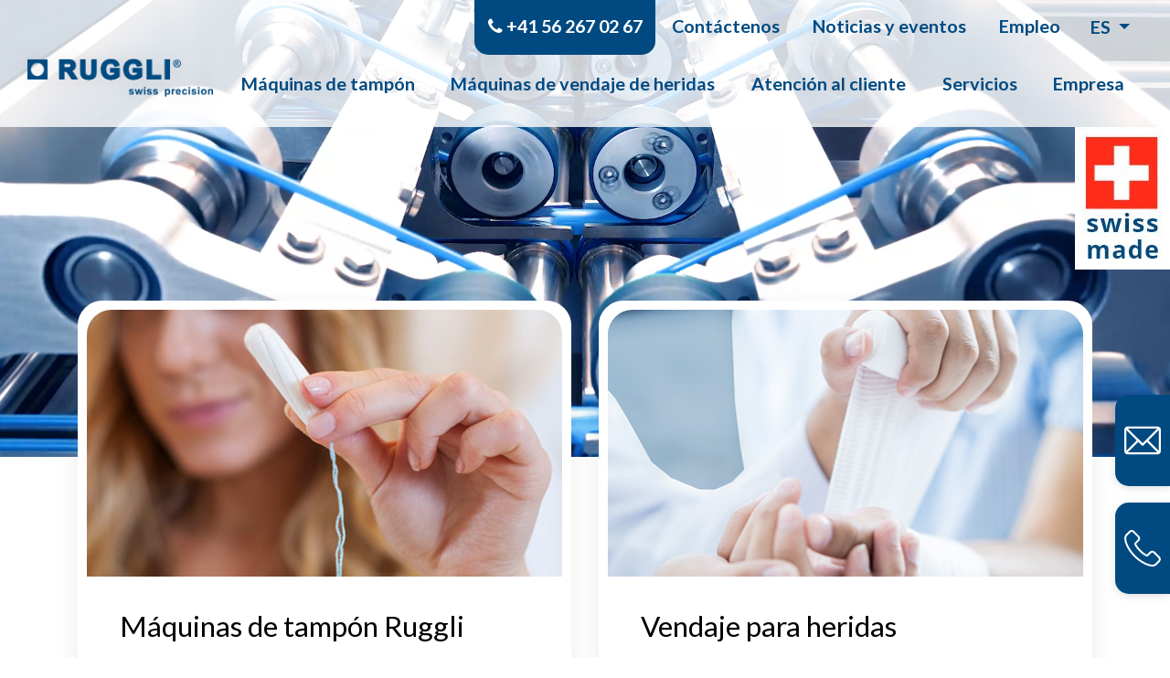

--- FILE ---
content_type: text/html;charset=UTF-8
request_url: https://www.ruggli.com/?lang=es
body_size: 77775
content:
<!DOCTYPE html><html lang="es" ><head>
	<meta charset="utf-8">
	<meta name="viewport" content="width=device-width, initial-scale=1.0, user-scalable=no">

			<link rel="alternate" hreflang="de" href="https://www.ruggli.com/?lang=de" />
		
			<link rel="alternate" hreflang="en" href="https://www.ruggli.com/?lang=en" />
		
			<link rel="alternate" hreflang="zh" href="https://www.ruggli.com/?lang=cn" />
		
	<title>Nonwoven Converting Technology - Ruggli AG - Ruggli AG</title>

	
	<script type="application/ld+json">
		{
			"@context": "http://schema.org/",
			"@type": "WebSite",
			"url": "https://www.ruggli.com/"
			
			,"potentialAction": {
				"@type": "SearchAction",
				"target": "https://www.ruggli.com/busque?keyword={search_term_string}",
				"query-input": "required name=search_term_string"
			}
			
		}
	</script>
	
	<meta property="og:title" content="Nonwoven Converting Technology - Ruggli AG - Ruggli AG" />

		<meta name="description" content="Desarrollo, fabricación y distribución mundial de tecnología y maquinaria de conversión de no tejidas. ¡Los más altos estándares que aseguran su éxito!" />
		<meta property="og:description" content="Desarrollo, fabricación y distribución mundial de tecnología y maquinaria de conversión de no tejidas. ¡Los más altos estándares que aseguran su éxito!" />
		<meta property="og:type" content="website" />
	 
		
		<link rel="apple-touch-icon" sizes="180x180" href="/art/ruggli/apple-touch-icon.png">
		<link rel="icon" type="image/png" sizes="32x32" href="/art/ruggli/favicon-32x32.png">
		<link rel="icon" type="image/png" sizes="16x16" href="/art/ruggli/favicon-16x16.png">
		<link rel="manifest" href="/art/ruggli/site.webmanifest">
		<link rel="mask-icon" href="/art/ruggli/safari-pinned-tab.svg" color="#5bbad5">
		<link rel="shortcut icon" href="/art/ruggli/favicon.ico">
		<meta name="msapplication-TileColor" content="#da532c">
		<meta name="theme-color" content="#ffffff">

		<!-- Google Tag Manager -->
		<script>(function(w,d,s,l,i){w[l]=w[l]||[];w[l].push({'gtm.start':
		new Date().getTime(),event:'gtm.js'});var f=d.getElementsByTagName(s)[0],
		j=d.createElement(s),dl=l!='dataLayer'?'&l='+l:'';j.async=true;j.src=
		'https://www.googletagmanager.com/gtm.js?id='+i+dl;f.parentNode.insertBefore(j,f);
		})(window,document,'script','dataLayer','GTM-TBGZKZ7');</script>
		<!-- End Google Tag Manager -->

		
		<link rel="preconnect" href="https://fonts.googleapis.com">
		<link rel="preconnect" href="https://fonts.gstatic.com" crossorigin>
		<link href="https://fonts.googleapis.com/css2?family=Open+Sans:wght@300;400;600&display=swap" rel="stylesheet">
		<link href="https://fonts.googleapis.com/css2?family=Lato:ital,wght@0,100;0,300;0,400;0,700;0,900;1,400;1,700&display=swap" rel="stylesheet">
	<link rel="stylesheet" href="/min/root.min.A2DDF73F808F5479CBD939C4429446FC.css" media="all" />
<link rel="stylesheet" href="/min/jquery.fancybox.min.E9E7AB832794120D214473CAA8F3ECB3.css" media="all" />
<link rel="stylesheet" href="/min/jquery.flexnav.min.C4D555FB901D76E344F68D7894E7C963.css" media="all" />
<link rel="stylesheet" href="/min/jquery.nprogress.min.B56EECC7424D9754F2848D5DF85FDA0B.css" media="all" />
<link rel="stylesheet" href="/min/jquery.slick.min.521BC587AD6F34E4D16D2C1741C63009.css" media="all" />
<link rel="stylesheet" href="/min/jquery.superfish.min.1DA47A5DEBBD18284E3820EA28EA5E07.css" media="all" />
<link rel="stylesheet" href="/min/font-awesome.css.min.701A716398620A5F24F4B15BD312B934.css" media="all" />
<link rel="stylesheet" href="/min/jquery.aos.min.832241DD262E1D934686D8902AD1CCEB.css" media="all" />
<link rel="stylesheet" href="/min/ruggli.min.CB0AD6D3DB9039BC24B543CF00DAB8D9.css" media="all" />

		</head>
		
		<body class="d-flex flex-column">
	
	<main class="flex-grow-1">
		<header class="floating-header ">
			<div class="top-bar container-fluid d-none d-lg-flex justify-content-end">
				<span class="tel-top"><a href="tel:0041562670267"><span class="fa fa-phone"></span>&nbsp;+41 56 267 02 67</a></span>
				<ul class="shortcuts nav" ><li class="nav-item"><a class="nav-link" href="/175" target="_self">Contáctenos</a></li><li class="nav-item"><a class="nav-link" href="/313" target="_self">Noticias y eventos</a></li><li class="nav-item"><a class="nav-link" href="/316" target="_self">Empleo</a></li></ul> 
							<div class="dropdown language-dropdown">
								<a class="btn btn-link dropdown-toggle" href="#" role="button" id="lang-dropdown" data-toggle="dropdown" aria-haspopup="true" aria-expanded="false">
									es
								</a>
								<div class="dropdown-menu" aria-labelledby="lang-dropdown">
									
											<a class="dropdown-item" href="/?lang=de">
												de
											</a>
										
											<a class="dropdown-item" href="/?lang=en">
												en
											</a>
										
											<a class="dropdown-item" href="/?lang=cn">
												cn
											</a>
										
								</div>
							</div>
						
			</div>
			<div class="header-area-inner">
				
				<div class="container-fluid">
					<div class="row no-gutters justify-content-end">
						<div class="col-4 col-sm-2 col-lg-2 d-flex align-items-center">
							
				<a href="https://www.ruggli.com">
					
						<img
						class='img-fluid logo' 
						src="/art/ruggli/logo.png"
						alt="">
					
				</a>
			
						</div>
						<div class="col-lg-10 d-none d-lg-flex justify-content-end">
							<ul class="main-nav sf-menu" ><li class="main-nav-item"><a class="main-nav-link" href="/10" target="_self">Máquinas de tampón </a></li><li class="main-nav-item"><a class="main-nav-link" href="/357" target="_self">Máquinas de vendaje de heridas</a></li><li class="main-nav-item"><a class="main-nav-link" href="/152" target="_self">Atención al cliente</a></li><li class="main-nav-item"><a class="main-nav-link" href="/124" target="_self">Servicios</a></li><li class="main-nav-item"><a class="main-nav-link" href="/161" target="_self">Empresa</a></li></ul>
						</div>
						<div class="col d-flex d-lg-none justify-content-end">
							<button class="hamburger hamburger-spin menu-button" type="button">
								<span class="hamburger-box">
									<span class="hamburger-inner"></span>
								</span>
							</button>
						</div>
					</div>
					<div class="d-block d-lg-none">
						<ul class="mobile-nav flexnav" data-breakpoint="992"><li class="mobile-nav-item"><a class="mobile-nav-link" href="/10" target="_self">Máquinas de tampón </a></li><li class="mobile-nav-item"><a class="mobile-nav-link" href="/357" target="_self">Máquinas de vendaje de heridas</a></li><li class="mobile-nav-item"><a class="mobile-nav-link" href="/152" target="_self">Atención al cliente</a></li><li class="mobile-nav-item"><a class="mobile-nav-link" href="/124" target="_self">Servicios</a></li><li class="mobile-nav-item"><a class="mobile-nav-link" href="/161" target="_self">Empresa</a></li><li class="mobile-nav-item"><a class="mobile-nav-link" href="/175" target="_self">Contáctenos</a></li><li class="mobile-nav-item"><a class="mobile-nav-link" href="/313" target="_self">Noticias y eventos</a></li><li class="mobile-nav-item"><a class="mobile-nav-link" href="/316" target="_self">Empleo</a></li><li class="mobile-nav-item "><a href="/?lang=de">de</a></li><li class="mobile-nav-item "><a href="/?lang=en">en</a></li><li class="mobile-nav-item active"><a href="/?lang=es">es</a></li><li class="mobile-nav-item "><a href="/?lang=cn">cn</a></li><li class="mobile-nav-item">
						<form class="form-inline " action="/busque" method="GET">
							<div class="input-group">
								<input type="text" name="keyword" class="form-control" placeholder="suchen">
								<div class="input-group-append">
									<button type="submit" class="btn btn-primary">
										<i class="fa fa-search" aria-hidden="true"></i>
									</button>
								</div>
							</div>
						</form>
					</li></ul>
					</div>
				</div>
				<div class="swiss">
					<img src="/art/ruggli/swissmade.jpg" alt="Swissmade">
				</div>
			</div>
		</header>
		<div class="banner">
		<div class="slick-slider slick-281">
			
				<div>
				
						<div class="video">
							<div class="embed-responsive">
								<video class="embed-responsive-item" muted loop poster="/galleries/5/small/Video-Banner-1661958073.jpg">
									<source src="/galleries/5/original/Video-Banner-1661958073.mp4" type="video/mp4">
								</video>
							</div>
						</div>
					
				</div>
			
		</div>
	</div>
		<div class="container main-content main-content-1" id="content">
			
			
			
		</div>
		
						<section class="section-63 section">
							<a class="section-anchor" name="288"></a>
							
<div class="container py-lg-5">
	<div class="py-3"><div class="row"> 
<div class="col-md-6 mb-5" data-aos="fade-up" data-aos-delay="0">
	<div class="card drop-shadow h-100 card-with-link">
		<div class="image">
			<img class="" src="/userfiles/images/Kacheln/Kachel_tambon.jpg" style="background-image: url('/userfiles/images/Kacheln/Kachel_tambon.jpg');" alt="Máquinas de tampón Ruggli" data-hover-src="">
		</div>
		<div class="content">
			<h3 class="">Máquinas de tampón Ruggli</h3> <a class="stretched-link" href="/288/290" target="_self">mehr_erfahren</a> 
		</div>
	</div>
</div>

<div class="col-md-6 mb-5" data-aos="fade-up" data-aos-delay="100">
	<div class="card drop-shadow h-100 card-with-link">
		<div class="image">
			<img class="" src="/userfiles/images/Kacheln/Kachel_bandage.jpg" style="background-image: url('/userfiles/images/Kacheln/Kachel_bandage.jpg');" alt="Vendaje para heridas" data-hover-src="">
		</div>
		<div class="content">
			<h3 class="">Vendaje para heridas</h3> <a class="stretched-link" href="/288/294" target="_self">mehr_erfahren</a> 
		</div>
	</div>
</div>
</div></div> 
</div>

						</section>
					
						<section class="section-59 section">
							<a class="section-anchor" name="145"></a>
							
<div class="container py-lg-5">
	<h2 class="">Worldclass in Ribbon Technology</h2> <div class=""><h5>Ruggli AG se especializa en el desarrollo, la f&aacute;brica y la distribuci&oacute;n a nivel mundial de maquinaria para la producci&oacute;n de tampones sanitarios. Bienvenidos a nuestro mundo de m&aacute;quinas de f&aacute;brica de tampones, sistemas de embalaje, adaptaciones y servicios.</h5>

<h5>Precisi&oacute;n suiza &ndash; de los est&aacute;ndares m&aacute;s altos que asuguran su &eacute;xito!</h5>

<p>&nbsp;</p>

<h3>Key field applications<br />
&nbsp;</h3>

<div class="row">
<div class="col-md-3">
<p style="text-align: center;"><svg height="120" id="e7ncUlGEdZC1" shape-rendering="geometricPrecision" text-rendering="geometricPrecision" viewbox="0 0 120 120" width="120" xmlns="http://www.w3.org/2000/svg" xmlns:xlink="http://www.w3.org/1999/xlink"><defs><filter height="400%" id="e7ncUlGEdZC3-filter" width="400%" x="-150%" y="-150%"><fegaussianblur id="e7ncUlGEdZC3-filter-blur-0" result="result" stddeviation="0,0"></fegaussianblur></filter></defs><g transform="matrix(.861875 0 0 0.860036 4886.499159-1118.399028)"><g filter="url(#e7ncUlGEdZC3-filter)" id="e7ncUlGEdZC3" transform="translate(-5661.87 1270.94)"><path d="M103.395,107.693c-2.917914-.000227-5.554753-1.739893-6.703046-4.422363s-.586923-5.791203,1.427046-7.902637l9.9-10.383c4.904567-5.1611,4.741097-13.308342-.366549-18.268551s-13.256181-4.885041-18.271451.168551L55.647,101.011c-4.26913,4.292422-10.078068,6.69853-16.132,6.682-5.31215.049598-10.112972-3.158224-12.1-8.085-3.624-7.762,3.662-15.053,6.7-19.28c1.424-7-4.91-5.337-4.814-4.813-4.533,5.641-13,16.073-8.121,26.676c3.002607,7.471779,10.281924,12.335906,18.334,12.251c7.850973.020293,15.38346-3.102608,20.917-8.672L94.184,71.63c2.403436-2.467773,6.351511-2.522468,8.822386-.122221s2.530668,6.348248.133614,8.822221l-9.9,10.383c-3.878095,4.065393-4.959121,10.051299-2.748004,15.216375s7.288548,8.514608,12.907004,8.514625h16.474v-6.748h-16.478Z" fill="#004a81" transform="translate(-5 46)"></path></g><g id="e7ncUlGEdZC5" transform="translate(-5662.87 1308.94)"><path d="M42.929,101.217l61.32-61.32c9.097124-9.134762,9.081873-23.909948-.03409-33.02591s-23.891148-9.131214-33.02591-.03409L9.869,68.157ZM75.961,11.609c6.49404-6.49404,17.02296-6.49404,23.517,0s6.49404,17.02296,0,23.517L42.929,91.674l-4.658-4.658L73.6,51.684l-4.772-4.772L33.5,82.245l-4.658-4.658L64.174,42.255L59.4,37.483L24.07,72.815l-4.658-4.658Z" fill="#004a81"></path></g></g><script><![CDATA[!function(t,e){"object"==typeof exports&&"undefined"!=typeof module?module.exports=e():"function"==typeof define&&define.amd?define(e):((t="undefined"!=typeof globalThis?globalThis:t||self).__SVGATOR_PLAYER__=t.__SVGATOR_PLAYER__||{},t.__SVGATOR_PLAYER__["91c80d77"]=e())}(this,(function(){"use strict";function t(t,e){var n=Object.keys(t);if(Object.getOwnPropertySymbols){var r=Object.getOwnPropertySymbols(t);e&&(r=r.filter((function(e){return Object.getOwnPropertyDescriptor(t,e).enumerable}))),n.push.apply(n,r)}return n}function e(e){for(var n=1;n<arguments.length;n++){var r=null!=arguments[n]?arguments[n]:{};n%2?t(Object(r),!0).forEach((function(t){u(e,t,r[t])})):Object.getOwnPropertyDescriptors?Object.defineProperties(e,Object.getOwnPropertyDescriptors(r)):t(Object(r)).forEach((function(t){Object.defineProperty(e,t,Object.getOwnPropertyDescriptor(r,t))}))}return e}function n(t){return(n="function"==typeof Symbol&&"symbol"==typeof Symbol.iterator?function(t){return typeof t}:function(t){return t&&"function"==typeof Symbol&&t.constructor===Symbol&&t!==Symbol.prototype?"symbol":typeof t})(t)}function r(t,e){if(!(t instanceof e))throw new TypeError("Cannot call a class as a function")}function i(t,e){for(var n=0;n<e.length;n++){var r=e[n];r.enumerable=r.enumerable||!1,r.configurable=!0,"value"in r&&(r.writable=!0),Object.defineProperty(t,r.key,r)}}function o(t,e,n){return e&&i(t.prototype,e),n&&i(t,n),t}function u(t,e,n){return e in t?Object.defineProperty(t,e,{value:n,enumerable:!0,configurable:!0,writable:!0}):t[e]=n,t}function a(t){return(a=Object.setPrototypeOf?Object.getPrototypeOf:function(t){return t.__proto__||Object.getPrototypeOf(t)})(t)}function s(t,e){return(s=Object.setPrototypeOf||function(t,e){return t.__proto__=e,t})(t,e)}function l(){if("undefined"==typeof Reflect||!Reflect.construct)return!1;if(Reflect.construct.sham)return!1;if("function"==typeof Proxy)return!0;try{return Boolean.prototype.valueOf.call(Reflect.construct(Boolean,[],(function(){}))),!0}catch(t){return!1}}function f(t,e,n){return(f=l()?Reflect.construct:function(t,e,n){var r=[null];r.push.apply(r,e);var i=new(Function.bind.apply(t,r));return n&&s(i,n.prototype),i}).apply(null,arguments)}function c(t,e){if(e&&("object"==typeof e||"function"==typeof e))return e;if(void 0!==e)throw new TypeError("Derived constructors may only return object or undefined");return function(t){if(void 0===t)throw new ReferenceError("this hasn't been initialised - super() hasn't been called");return t}(t)}function h(t,e,n){return(h="undefined"!=typeof Reflect&&Reflect.get?Reflect.get:function(t,e,n){var r=function(t,e){for(;!Object.prototype.hasOwnProperty.call(t,e)&&null!==(t=a(t)););return t}(t,e);if(r){var i=Object.getOwnPropertyDescriptor(r,e);return i.get?i.get.call(n):i.value}})(t,e,n||t)}function v(t){return function(t){if(Array.isArray(t))return y(t)}(t)||function(t){if("undefined"!=typeof Symbol&&null!=t[Symbol.iterator]||null!=t["@@iterator"])return Array.from(t)}(t)||function(t,e){if(!t)return;if("string"==typeof t)return y(t,e);var n=Object.prototype.toString.call(t).slice(8,-1);"Object"===n&&t.constructor&&(n=t.constructor.name);if("Map"===n||"Set"===n)return Array.from(t);if("Arguments"===n||/^(?:Ui|I)nt(?:8|16|32)(?:Clamped)?Array$/.test(n))return y(t,e)}(t)||function(){throw new TypeError("Invalid attempt to spread non-iterable instance.\nIn order to be iterable, non-array objects must have a [Symbol.iterator]() method.")}()}function y(t,e){(null==e||e>t.length)&&(e=t.length);for(var n=0,r=new Array(e);n<e;n++)r[n]=t[n];return r}Number.isInteger||(Number.isInteger=function(t){return"number"==typeof t&&isFinite(t)&&Math.floor(t)===t}),Number.EPSILON||(Number.EPSILON=2220446049250313e-31);var d=g(Math.pow(10,-6));function g(t){var e=arguments.length>1&&void 0!==arguments[1]?arguments[1]:6;if(Number.isInteger(t))return t;var n=Math.pow(10,e);return Math.round((+t+Number.EPSILON)*n)/n}function p(t,e){var n=arguments.length>2&&void 0!==arguments[2]?arguments[2]:d;return Math.abs(t-e)<n}var m=Math.PI/180;function b(t){return t}function k(t,e,n){var r=1-n;return 3*n*r*(t*r+e*n)+n*n*n}function w(){var t=arguments.length>0&&void 0!==arguments[0]?arguments[0]:0,e=arguments.length>1&&void 0!==arguments[1]?arguments[1]:0,n=arguments.length>2&&void 0!==arguments[2]?arguments[2]:1,r=arguments.length>3&&void 0!==arguments[3]?arguments[3]:1;return t<0||t>1||n<0||n>1?null:p(t,e)&&p(n,r)?b:function(i){if(i<=0)return t>0?i*e/t:0===e&&n>0?i*r/n:0;if(i>=1)return n<1?1+(i-1)*(r-1)/(n-1):1===n&&t<1?1+(i-1)*(e-1)/(t-1):1;for(var o,u=0,a=1;u<a;){var s=k(t,n,o=(u+a)/2);if(p(i,s))break;s<i?u=o:a=o}return k(e,r,o)}}function x(){return 1}function A(t){return 1===t?1:0}function _(){var t=arguments.length>0&&void 0!==arguments[0]?arguments[0]:1,e=arguments.length>1&&void 0!==arguments[1]?arguments[1]:0;if(1===t){if(0===e)return A;if(1===e)return x}var n=1/t;return function(t){return t>=1?1:(t+=e*n)-t%n}}var O=Math.sin,S=Math.cos,E=Math.acos,P=Math.asin,M=Math.tan,j=Math.atan2,B=Math.PI/180,T=180/Math.PI,I=Math.sqrt,R=function(){function t(){var e=arguments.length>0&&void 0!==arguments[0]?arguments[0]:1,n=arguments.length>1&&void 0!==arguments[1]?arguments[1]:0,i=arguments.length>2&&void 0!==arguments[2]?arguments[2]:0,o=arguments.length>3&&void 0!==arguments[3]?arguments[3]:1,u=arguments.length>4&&void 0!==arguments[4]?arguments[4]:0,a=arguments.length>5&&void 0!==arguments[5]?arguments[5]:0;r(this,t),this.m=[e,n,i,o,u,a],this.i=null,this.w=null,this.s=null}return o(t,[{key:"determinant",get:function(){var t=this.m;return t[0]*t[3]-t[1]*t[2]}},{key:"isIdentity",get:function(){if(null===this.i){var t=this.m;this.i=1===t[0]&&0===t[1]&&0===t[2]&&1===t[3]&&0===t[4]&&0===t[5]}return this.i}},{key:"point",value:function(t,e){var n=this.m;return{x:n[0]*t+n[2]*e+n[4],y:n[1]*t+n[3]*e+n[5]}}},{key:"translateSelf",value:function(){var t=arguments.length>0&&void 0!==arguments[0]?arguments[0]:0,e=arguments.length>1&&void 0!==arguments[1]?arguments[1]:0;if(!t&&!e)return this;var n=this.m;return n[4]+=n[0]*t+n[2]*e,n[5]+=n[1]*t+n[3]*e,this.w=this.s=this.i=null,this}},{key:"rotateSelf",value:function(){var t=arguments.length>0&&void 0!==arguments[0]?arguments[0]:0;if(t%=360){var e=O(t*=B),n=S(t),r=this.m,i=r[0],o=r[1];r[0]=i*n+r[2]*e,r[1]=o*n+r[3]*e,r[2]=r[2]*n-i*e,r[3]=r[3]*n-o*e,this.w=this.s=this.i=null}return this}},{key:"scaleSelf",value:function(){var t=arguments.length>0&&void 0!==arguments[0]?arguments[0]:1,e=arguments.length>1&&void 0!==arguments[1]?arguments[1]:1;if(1!==t||1!==e){var n=this.m;n[0]*=t,n[1]*=t,n[2]*=e,n[3]*=e,this.w=this.s=this.i=null}return this}},{key:"skewSelf",value:function(t,e){if(e%=360,(t%=360)||e){var n=this.m,r=n[0],i=n[1],o=n[2],u=n[3];t&&(t=M(t*B),n[2]+=r*t,n[3]+=i*t),e&&(e=M(e*B),n[0]+=o*e,n[1]+=u*e),this.w=this.s=this.i=null}return this}},{key:"resetSelf",value:function(){var t=arguments.length>0&&void 0!==arguments[0]?arguments[0]:1,e=arguments.length>1&&void 0!==arguments[1]?arguments[1]:0,n=arguments.length>2&&void 0!==arguments[2]?arguments[2]:0,r=arguments.length>3&&void 0!==arguments[3]?arguments[3]:1,i=arguments.length>4&&void 0!==arguments[4]?arguments[4]:0,o=arguments.length>5&&void 0!==arguments[5]?arguments[5]:0,u=this.m;return u[0]=t,u[1]=e,u[2]=n,u[3]=r,u[4]=i,u[5]=o,this.w=this.s=this.i=null,this}},{key:"recomposeSelf",value:function(){var t=arguments.length>0&&void 0!==arguments[0]?arguments[0]:null,e=arguments.length>1&&void 0!==arguments[1]?arguments[1]:null,n=arguments.length>2&&void 0!==arguments[2]?arguments[2]:null,r=arguments.length>3&&void 0!==arguments[3]?arguments[3]:null,i=arguments.length>4&&void 0!==arguments[4]?arguments[4]:null;return this.isIdentity||this.resetSelf(),t&&(t.x||t.y)&&this.translateSelf(t.x,t.y),e&&this.rotateSelf(e),n&&(n.x&&this.skewSelf(n.x,0),n.y&&this.skewSelf(0,n.y)),!r||1===r.x&&1===r.y||this.scaleSelf(r.x,r.y),i&&(i.x||i.y)&&this.translateSelf(i.x,i.y),this}},{key:"decompose",value:function(){var t=arguments.length>0&&void 0!==arguments[0]?arguments[0]:0,e=arguments.length>1&&void 0!==arguments[1]?arguments[1]:0,n=this.m,r=n[0]*n[0]+n[1]*n[1],i=[[n[0],n[1]],[n[2],n[3]]],o=I(r);if(0===o)return{origin:{x:g(n[4]),y:g(n[5])},translate:{x:g(t),y:g(e)},scale:{x:0,y:0},skew:{x:0,y:0},rotate:0};i[0][0]/=o,i[0][1]/=o;var u=n[0]*n[3]-n[1]*n[2]<0;u&&(o=-o);var a=i[0][0]*i[1][0]+i[0][1]*i[1][1];i[1][0]-=i[0][0]*a,i[1][1]-=i[0][1]*a;var s=I(i[1][0]*i[1][0]+i[1][1]*i[1][1]);if(0===s)return{origin:{x:g(n[4]),y:g(n[5])},translate:{x:g(t),y:g(e)},scale:{x:g(o),y:0},skew:{x:0,y:0},rotate:0};i[1][0]/=s,i[1][1]/=s,a/=s;var l=0;return i[1][1]<0?(l=E(i[1][1])*T,i[0][1]<0&&(l=360-l)):l=P(i[0][1])*T,u&&(l=-l),a=j(a,I(i[0][0]*i[0][0]+i[0][1]*i[0][1]))*T,u&&(a=-a),{origin:{x:g(n[4]),y:g(n[5])},translate:{x:g(t),y:g(e)},scale:{x:g(o),y:g(s)},skew:{x:g(a),y:0},rotate:g(l)}}},{key:"clone",value:function(){var t=this.m;return new this.constructor(t[0],t[1],t[2],t[3],t[4],t[5])}},{key:"toString",value:function(){var t=arguments.length>0&&void 0!==arguments[0]?arguments[0]:" ";if(null===this.s){var e=this.m.map((function(t){return g(t)}));1===e[0]&&0===e[1]&&0===e[2]&&1===e[3]?this.s="translate("+e[4]+t+e[5]+")":this.s="matrix("+e.join(t)+")"}return this.s}}],[{key:"create",value:function(t){return t?Array.isArray(t)?f(this,v(t)):t instanceof this?t.clone():(new this).recomposeSelf(t.origin,t.rotate,t.skew,t.scale,t.translate):new this}}]),t}();function N(t,e,n){return t>=.5?n:e}function F(t,e,n){return 0===t||e===n?e:t*(n-e)+e}function C(t,e,n){var r=F(t,e,n);return r<=0?0:r}function L(t,e,n){var r=F(t,e,n);return r<=0?0:r>=1?1:r}function D(t,e,n){return 0===t?e:1===t?n:{x:F(t,e.x,n.x),y:F(t,e.y,n.y)}}function q(t,e,n){return 0===t?e:1===t?n:{x:C(t,e.x,n.x),y:C(t,e.y,n.y)}}function V(t,e,n){var r=function(t,e,n){return Math.round(F(t,e,n))}(t,e,n);return r<=0?0:r>=255?255:r}function z(t,e,n){return 0===t?e:1===t?n:{r:V(t,e.r,n.r),g:V(t,e.g,n.g),b:V(t,e.b,n.b),a:F(t,null==e.a?1:e.a,null==n.a?1:n.a)}}function Y(t,e,n){var r=e.length;if(r!==n.length)return N(t,e,n);for(var i=new Array(r),o=0;o<r;o++)i[o]=F(t,e[o],n[o]);return i}function G(t,e){for(var n=[],r=0;r<t;r++)n.push(e);return n}function U(t,e){if(--e<=0)return t;var n=(t=Object.assign([],t)).length;do{for(var r=0;r<n;r++)t.push(t[r])}while(--e>0);return t}var $,W=function(){function t(e){r(this,t),this.list=e,this.length=e.length}return o(t,[{key:"setAttribute",value:function(t,e){for(var n=this.list,r=0;r<this.length;r++)n[r].setAttribute(t,e)}},{key:"removeAttribute",value:function(t){for(var e=this.list,n=0;n<this.length;n++)e[n].removeAttribute(t)}},{key:"style",value:function(t,e){for(var n=this.list,r=0;r<this.length;r++)n[r].style[t]=e}}]),t}(),H=/-./g,Q=function(t,e){return e.toUpperCase()};function X(t){return"function"==typeof t?t:N}function J(t){return t?"function"==typeof t?t:Array.isArray(t)?function(t){var e=arguments.length>1&&void 0!==arguments[1]?arguments[1]:b;if(!Array.isArray(t))return e;switch(t.length){case 1:return _(t[0])||e;case 2:return _(t[0],t[1])||e;case 4:return w(t[0],t[1],t[2],t[3])||e}return e}(t,null):function(t,e){var n=arguments.length>2&&void 0!==arguments[2]?arguments[2]:b;switch(t){case"linear":return b;case"steps":return _(e.steps||1,e.jump||0)||n;case"bezier":case"cubic-bezier":return w(e.x1||0,e.y1||0,e.x2||0,e.y2||0)||n}return n}(t.type,t.value,null):null}function K(t,e,n){var r=arguments.length>3&&void 0!==arguments[3]&&arguments[3],i=e.length-1;if(t<=e[0].t)return r?[0,0,e[0].v]:e[0].v;if(t>=e[i].t)return r?[i,1,e[i].v]:e[i].v;var o,u=e[0],a=null;for(o=1;o<=i;o++){if(!(t>e[o].t)){a=e[o];break}u=e[o]}return null==a?r?[i,1,e[i].v]:e[i].v:u.t===a.t?r?[o,1,a.v]:a.v:(t=(t-u.t)/(a.t-u.t),u.e&&(t=u.e(t)),r?[o,t,n(t,u.v,a.v)]:n(t,u.v,a.v))}function Z(t,e){var n=arguments.length>2&&void 0!==arguments[2]?arguments[2]:null;return t&&t.length?"function"!=typeof e?null:("function"!=typeof n&&(n=null),function(r){var i=K(r,t,e);return null!=i&&n&&(i=n(i)),i}):null}function tt(t,e){return t.t-e.t}function et(t,e,r,i,o){var u,a="@"===r[0],s="#"===r[0],l=$[r],f=N;switch(a?(u=r.substr(1),r=u.replace(H,Q)):s&&(r=r.substr(1)),n(l)){case"function":if(f=l(i,o,K,J,r,a,e,t),s)return f;break;case"string":f=Z(i,X(l));break;case"object":if((f=Z(i,X(l.i),l.f))&&"function"==typeof l.u)return l.u(e,f,r,a,t)}return f?function(t,e,n){if(arguments.length>3&&void 0!==arguments[3]&&arguments[3])return t instanceof W?function(r){return t.style(e,n(r))}:function(r){return t.style[e]=n(r)};if(Array.isArray(e)){var r=e.length;return function(i){var o=n(i);if(null==o)for(var u=0;u<r;u++)t[u].removeAttribute(e);else for(var a=0;a<r;a++)t[a].setAttribute(e,o)}}return function(r){var i=n(r);null==i?t.removeAttribute(e):t.setAttribute(e,i)}}(e,r,f,a):null}function nt(t,e,r,i){if(!i||"object"!==n(i))return null;var o=null,u=null;return Array.isArray(i)?u=function(t){if(!t||!t.length)return null;for(var e=0;e<t.length;e++)t[e].e&&(t[e].e=J(t[e].e));return t.sort(tt)}(i):(u=i.keys,o=i.data||null),u?et(t,e,r,u,o):null}function rt(t,e,n){if(!n)return null;var r=[];for(var i in n)if(n.hasOwnProperty(i)){var o=nt(t,e,i,n[i]);o&&r.push(o)}return r.length?r:null}function it(t,e){if(!e.settings.duration||e.settings.duration<0)return null;var n,r,i,o,u,a=function(t,e){if(!e)return null;var n=[];if(Array.isArray(e))for(var r=e.length,i=0;i<r;i++){var o=e[i];if(2===o.length){var u=null;if("string"==typeof o[0])u=t.getElementById(o[0]);else if(Array.isArray(o[0])){u=[];for(var a=0;a<o[0].length;a++)if("string"==typeof o[0][a]){var s=t.getElementById(o[0][a]);s&&u.push(s)}u=u.length?1===u.length?u[0]:new W(u):null}if(u){var l=rt(t,u,o[1]);l&&(n=n.concat(l))}}}else for(var f in e)if(e.hasOwnProperty(f)){var c=t.getElementById(f);if(c){var h=rt(t,c,e[f]);h&&(n=n.concat(h))}}return n.length?n:null}(t,e.elements);return a?(n=a,r=e.settings,i=r.duration,o=n.length,u=null,function(t,e){var a=r.iterations||1/0,s=(r.alternate&&a%2==0)^r.direction>0?i:0,l=t%i,f=1+(t-l)/i;e*=r.direction,r.alternate&&f%2==0&&(e=-e);var c=!1;if(f>a)l=s,c=!0,-1===r.fill&&(l=r.direction>0?0:i);else if(e<0&&(l=i-l),l===u)return!1;u=l;for(var h=0;h<o;h++)n[h](l);return c}):null}function ot(t,e){if($=e,!t||!t.root||!Array.isArray(t.animations))return null;var n=function(t){for(var e=document.getElementsByTagName("svg"),n=0;n<e.length;n++)if(e[n].id===t.root&&!e[n].svgatorAnimation)return e[n].svgatorAnimation=!0,e[n];return null}(t);if(!n)return null;var r=t.animations.map((function(t){return it(n,t)})).filter((function(t){return!!t}));return r.length?{svg:n,animations:r,animationSettings:t.animationSettings,options:t.options||void 0}:null}function ut(t){return+("0x"+(t.replace(/[^0-9a-fA-F]+/g,"")||27))}function at(t,e,n){return!t||!n||e>t.length?t:t.substring(0,e)+at(t.substring(e+1),n,n)}function st(t){var e=arguments.length>1&&void 0!==arguments[1]?arguments[1]:27;return!t||t%e?t%e:st(t/e,e)}function lt(t,e,n){if(t&&t.length){var r=ut(n),i=ut(e),o=st(r)+5,u=at(t,st(r,5),o);return u=u.replace(/\x7c$/g,"==").replace(/\x2f$/g,"="),u=function(t,e,n){var r=+("0x"+t.substring(0,4));t=t.substring(4);for(var i=e%r+n%27,o=[],u=0;u<t.length;u+=2)if("|"!==t[u]){var a=+("0x"+t[u]+t[u+1])-i;o.push(a)}else{var s=+("0x"+t.substring(u+1,u+1+4))-i;u+=3,o.push(s)}return String.fromCharCode.apply(String,o)}(u=(u=atob(u)).replace(/[\x41-\x5A]/g,""),i,r),u=JSON.parse(u)}}var ft=[{key:"alternate",def:!1},{key:"fill",def:1},{key:"iterations",def:0},{key:"direction",def:1},{key:"speed",def:1},{key:"fps",def:100}],ct=function(){function t(e,n){var i=this,o=arguments.length>2&&void 0!==arguments[2]?arguments[2]:null;r(this,t),this._id=0,this._running=!1,this._rollingBack=!1,this._animations=e,this._settings=n,(!o||o<"2022-05-02")&&delete this._settings.speed,ft.forEach((function(t){i._settings[t.key]=i._settings[t.key]||t.def})),this.duration=n.duration,this.offset=n.offset||0,this.rollbackStartOffset=0}return o(t,[{key:"alternate",get:function(){return this._settings.alternate}},{key:"fill",get:function(){return this._settings.fill}},{key:"iterations",get:function(){return this._settings.iterations}},{key:"direction",get:function(){return this._settings.direction}},{key:"speed",get:function(){return this._settings.speed}},{key:"fps",get:function(){return this._settings.fps}},{key:"maxFiniteDuration",get:function(){return this.iterations>0?this.iterations*this.duration:this.duration}},{key:"_apply",value:function(t){for(var e=arguments.length>1&&void 0!==arguments[1]?arguments[1]:{},n=this._animations,r=n.length,i=0,o=0;o<r;o++)e[o]?i++:(e[o]=n[o](t,1),e[o]&&i++);return i}},{key:"_rollback",value:function(t){var e=this,n=1/0,r=null;this.rollbackStartOffset=t,this._rollingBack=!0,this._running=!0;this._id=window.requestAnimationFrame((function i(o){if(e._rollingBack){null==r&&(r=o);var u=Math.round(t-(o-r)*e.speed);if(u>e.duration&&n!==1/0){var a=!!e.alternate&&u/e.duration%2>1,s=u%e.duration;u=(s+=a?e.duration:0)||e.duration}var l=(e.fps?1e3/e.fps:0)*e.speed,f=Math.max(0,u);f<n-l&&(e.offset=f,n=f,e._apply(f));var c=e.iterations>0&&-1===e.fill&&u>=e.maxFiniteDuration;(u<=0||e.offset<u||c)&&e.stop(),e._id=window.requestAnimationFrame(i)}}))}},{key:"_start",value:function(){var t=this,e=arguments.length>0&&void 0!==arguments[0]?arguments[0]:0,n=-1/0,r=null,i={};this._running=!0;var o=function o(u){null==r&&(r=u);var a=Math.round((u-r)*t.speed+e),s=(t.fps?1e3/t.fps:0)*t.speed;if(a>n+s&&!t._rollingBack&&(t.offset=a,n=a,t._apply(a,i)===t._animations.length))return void t.pause(!0);t._id=window.requestAnimationFrame(o)};this._id=window.requestAnimationFrame(o)}},{key:"_pause",value:function(){this._id&&window.cancelAnimationFrame(this._id),this._running=!1}},{key:"play",value:function(){if(!this._running)return this._rollingBack?this._rollback(this.offset):this._start(this.offset)}},{key:"stop",value:function(){this._pause(),this.offset=0,this.rollbackStartOffset=0,this._rollingBack=!1,this._apply(0)}},{key:"reachedToEnd",value:function(){return this.iterations>0&&this.offset>=this.iterations*this.duration}},{key:"restart",value:function(){var t=arguments.length>0&&void 0!==arguments[0]&&arguments[0];this.stop(t),this.play(t)}},{key:"pause",value:function(){this._pause()}},{key:"reverse",value:function(){this.direction=-this.direction}}],[{key:"build",value:function(t,e){delete t.animationSettings,t.options=lt(t.options,t.root,"91c80d77"),t.animations.map((function(e){e.settings=lt(e.s,t.root,"91c80d77"),delete e.s,t.animationSettings||(t.animationSettings=e.settings)}));var n=t.version;if(!(t=ot(t,e)))return null;var r=t.options||{},i=new this(t.animations,t.animationSettings,n);return{el:t.svg,options:r,player:i}}},{key:"push",value:function(t){return this.build(t)}},{key:"init",value:function(){var t=this,e=window.__SVGATOR_PLAYER__&&window.__SVGATOR_PLAYER__["91c80d77"];Array.isArray(e)&&e.splice(0).forEach((function(e){return t.build(e)}))}}]),t}();!function(){for(var t=0,e=["ms","moz","webkit","o"],n=0;n<e.length&&!window.requestAnimationFrame;++n)window.requestAnimationFrame=window[e[n]+"RequestAnimationFrame"],window.cancelAnimationFrame=window[e[n]+"CancelAnimationFrame"]||window[e[n]+"CancelRequestAnimationFrame"];window.requestAnimationFrame||(window.requestAnimationFrame=function(e){var n=Date.now(),r=Math.max(0,16-(n-t)),i=window.setTimeout((function(){e(n+r)}),r);return t=n+r,i},window.cancelAnimationFrame=window.clearTimeout)}();var ht=function(t,e){var n=!1,r=null;return function(i){n&&clearTimeout(n),n=setTimeout((function(){return function(){for(var i=0,o=window.innerHeight,u=0,a=window.innerWidth,s=t.parentNode;s instanceof Element;){var l=window.getComputedStyle(s);if("visible"!==l.overflowY||"visible"!==l.overflowX){var f=s.getBoundingClientRect();"visible"!==l.overflowY&&(i=Math.max(i,f.top),o=Math.min(o,f.bottom)),"visible"!==l.overflowX&&(u=Math.max(u,f.left),a=Math.min(a,f.right))}if(s===s.parentNode)break;s=s.parentNode}n=!1;var c=t.getBoundingClientRect(),h=Math.min(c.height,Math.max(0,i-c.top)),v=Math.min(c.height,Math.max(0,c.bottom-o)),y=Math.min(c.width,Math.max(0,u-c.left)),d=Math.min(c.width,Math.max(0,c.right-a)),g=(c.height-h-v)/c.height,p=(c.width-y-d)/c.width,m=Math.round(g*p*100);null!==r&&r===m||(r=m,e(m))}()}),100)}},vt=function(){function t(e,n,i){r(this,t),n=Math.max(1,n||1),n=Math.min(n,100),this.el=e,this._handlers=[],this.onThresholdChange=i&&i.call?i:function(){},this.thresholdPercent=n||1,this.currentVisibility=null,this.visibilityCalculator=ht(e,this.onVisibilityUpdate.bind(this)),this.bindScrollWatchers(),this.visibilityCalculator()}return o(t,[{key:"bindScrollWatchers",value:function(){for(var t=this.el.parentNode;t&&(this._handlers.push({element:t,event:"scroll",handler:this.visibilityCalculator}),t.addEventListener("scroll",this.visibilityCalculator),t!==t.parentNode&&t!==document);)t=t.parentNode}},{key:"onVisibilityUpdate",value:function(t){var e=this.currentVisibility>=this.thresholdPercent,n=t>=this.thresholdPercent;if(null===this.currentVisibility||e!==n)return this.currentVisibility=t,void this.onThresholdChange(n);this.currentVisibility=t}},{key:"destruct",value:function(){this._handlers.forEach((function(t){t.element.removeEventListener(t.event,t.handler)}))}}]),t}();function yt(t){return g(t)+""}function dt(t){var e=arguments.length>1&&void 0!==arguments[1]?arguments[1]:" ";return t&&t.length?t.map(yt).join(e):""}function gt(t){return yt(t.x)+","+yt(t.y)}function pt(t){if(!t)return"transparent";if(null==t.a||t.a>=1){var e=function(t){return 1===(t=parseInt(t).toString(16)).length?"0"+t:t},n=function(t){return t.charAt(0)===t.charAt(1)},r=e(t.r),i=e(t.g),o=e(t.b);return n(r)&&n(i)&&n(o)&&(r=r.charAt(0),i=i.charAt(0),o=o.charAt(0)),"#"+r+i+o}return"rgba("+t.r+","+t.g+","+t.b+","+t.a+")"}function mt(t){return t?"url(#"+t+")":"none"}var bt={f:null,i:q,u:function(t,e){return function(n){var r=e(n);t.setAttribute("rx",yt(r.x)),t.setAttribute("ry",yt(r.y))}}},kt={f:null,i:function(t,e,n){return 0===t?e:1===t?n:{width:C(t,e.width,n.width),height:C(t,e.height,n.height)}},u:function(t,e){return function(n){var r=e(n);t.setAttribute("width",yt(r.width)),t.setAttribute("height",yt(r.height))}}};Object.freeze({M:2,L:2,Z:0,H:1,V:1,C:6,Q:4,T:2,S:4,A:7});var wt={},xt=null;function At(t){var e=function(){if(xt)return xt;if("object"!==("undefined"==typeof document?"undefined":n(document))||!document.createElementNS)return{};var t=document.createElementNS("http://www.w3.org/2000/svg","svg");return t&&t.style?(t.style.position="absolute",t.style.opacity="0.01",t.style.zIndex="-9999",t.style.left="-9999px",t.style.width="1px",t.style.height="1px",xt={svg:t}):{}}().svg;if(!e)return function(t){return null};var r=document.createElementNS(e.namespaceURI,"path");r.setAttributeNS(null,"d",t),r.setAttributeNS(null,"fill","none"),r.setAttributeNS(null,"stroke","none"),e.appendChild(r);var i=r.getTotalLength();return function(t){var e=r.getPointAtLength(i*t);return{x:e.x,y:e.y}}}function _t(t){return wt[t]?wt[t]:wt[t]=At(t)}function Ot(t,e,n,r){if(!t||!r)return!1;var i=["M",t.x,t.y];if(e&&n&&(i.push("C"),i.push(e.x),i.push(e.y),i.push(n.x),i.push(n.y)),e?!n:n){var o=e||n;i.push("Q"),i.push(o.x),i.push(o.y)}return e||n||i.push("L"),i.push(r.x),i.push(r.y),i.join(" ")}function St(t,e,n,r){var i=arguments.length>4&&void 0!==arguments[4]?arguments[4]:1,o=Ot(t,e,n,r),u=_t(o);try{return u(i)}catch(t){return null}}function Et(t,e,n){return t+(e-t)*n}function Pt(t,e,n){var r=arguments.length>3&&void 0!==arguments[3]&&arguments[3],i={x:Et(t.x,e.x,n),y:Et(t.y,e.y,n)};return r&&(i.a=Mt(t,e)),i}function Mt(t,e){return Math.atan2(e.y-t.y,e.x-t.x)}function jt(t,e,n,r){var i=1-r;return i*i*t+2*i*r*e+r*r*n}function Bt(t,e,n,r){return 2*(1-r)*(e-t)+2*r*(n-e)}function Tt(t,e,n,r){var i=arguments.length>4&&void 0!==arguments[4]&&arguments[4],o=St(t,e,null,n,r);return o||(o={x:jt(t.x,e.x,n.x,r),y:jt(t.y,e.y,n.y,r)}),i&&(o.a=It(t,e,n,r)),o}function It(t,e,n,r){return Math.atan2(Bt(t.y,e.y,n.y,r),Bt(t.x,e.x,n.x,r))}function Rt(t,e,n,r,i){var o=i*i;return i*o*(r-t+3*(e-n))+3*o*(t+n-2*e)+3*i*(e-t)+t}function Nt(t,e,n,r,i){var o=1-i;return 3*(o*o*(e-t)+2*o*i*(n-e)+i*i*(r-n))}function Ft(t,e,n,r,i){var o=arguments.length>5&&void 0!==arguments[5]&&arguments[5],u=St(t,e,n,r,i);return u||(u={x:Rt(t.x,e.x,n.x,r.x,i),y:Rt(t.y,e.y,n.y,r.y,i)}),o&&(u.a=Ct(t,e,n,r,i)),u}function Ct(t,e,n,r,i){return Math.atan2(Nt(t.y,e.y,n.y,r.y,i),Nt(t.x,e.x,n.x,r.x,i))}function Lt(t,e,n){var r=arguments.length>3&&void 0!==arguments[3]&&arguments[3];if(qt(e)){if(Vt(n))return Tt(e,n.start,n,t,r)}else if(qt(n)){if(zt(e))return Tt(e,e.end,n,t,r)}else{if(zt(e))return Vt(n)?Ft(e,e.end,n.start,n,t,r):Tt(e,e.end,n,t,r);if(Vt(n))return Tt(e,n.start,n,t,r)}return Pt(e,n,t,r)}function Dt(t,e,n){var r=Lt(t,e,n,!0);return r.a=function(t){return arguments.length>1&&void 0!==arguments[1]&&arguments[1]?t+Math.PI:t}(r.a)/m,r}function qt(t){return!t.type||"corner"===t.type}function Vt(t){return null!=t.start&&!qt(t)}function zt(t){return null!=t.end&&!qt(t)}var Yt=new R;var Gt={f:function(t){return t?t.join(" "):""},i:function(t,e,r){if(0===t)return e;if(1===t)return r;var i=e.length;if(i!==r.length)return N(t,e,r);for(var o,u=new Array(i),a=0;a<i;a++){if((o=n(e[a]))!==n(r[a]))return N(t,e,r);if("number"===o)u[a]=F(t,e[a],r[a]);else{if(e[a]!==r[a])return N(t,e,r);u[a]=e[a]}}return u}},Ut={f:null,i:Y,u:function(t,e){return function(n){var r=e(n);t.setAttribute("x1",yt(r[0])),t.setAttribute("y1",yt(r[1])),t.setAttribute("x2",yt(r[2])),t.setAttribute("y2",yt(r[3]))}}},$t={f:yt,i:F},Wt={f:yt,i:L},Ht={f:function(t){var e=arguments.length>1&&void 0!==arguments[1]?arguments[1]:" ";return t&&t.length>0&&(t=t.map((function(t){return g(t,4)}))),dt(t,e)},i:function(t,e,n){var r,i,o,u=e.length,a=n.length;if(u!==a)if(0===u)e=G(u=a,0);else if(0===a)a=u,n=G(u,0);else{var s=(o=(r=u)*(i=a)/function(t,e){for(var n;e;)n=e,e=t%e,t=n;return t||1}(r,i))<0?-o:o;e=U(e,Math.floor(s/u)),n=U(n,Math.floor(s/a)),u=a=s}for(var l=[],f=0;f<u;f++)l.push(g(C(t,e[f],n[f])));return l}};function Qt(t,e,n){return t.map((function(t){return function(t,e,n){var r=t.v;if(!r||"g"!==r.t||r.s||!r.v||!r.r)return t;var i=n.getElementById(r.r),o=i&&i.querySelectorAll("stop")||[];return r.s=r.v.map((function(t,e){var n=o[e]&&o[e].getAttribute("offset");return{c:t,o:n=g(parseInt(n)/100)}})),delete r.v,t}(t,0,n)}))}var Xt={gt:"gradientTransform",c:{x:"cx",y:"cy"},rd:"r",f:{x:"x1",y:"y1"},to:{x:"x2",y:"y2"}};function Jt(t,e,r,i,o,u,a,s){return Qt(t,0,s),e=function(t,e,n){for(var r,i,o,u=t.length-1,a={},s=0;s<=u;s++)(r=t[s]).e&&(r.e=e(r.e)),r.v&&"g"===(i=r.v).t&&i.r&&(o=n.getElementById(i.r))&&(a[i.r]={e:o,s:o.querySelectorAll("stop")});return a}(t,i,s),function(i){var o=r(i,t,Kt);if(!o)return"none";if("c"===o.t)return pt(o.v);if("g"===o.t){if(!e[o.r])return mt(o.r);var u=e[o.r];return function(t,e){for(var n=t.s,r=n.length;r<e.length;r++){var i=n[n.length-1].cloneNode();i.id=ee(i.id),t.e.appendChild(i),n=t.s=t.e.querySelectorAll("stop")}for(var o=0,u=n.length,a=e.length-1;o<u;o++)n[o].setAttribute("stop-color",pt(e[Math.min(o,a)].c)),n[o].setAttribute("offset",e[Math.min(o,a)].o)}(u,o.s),Object.keys(Xt).forEach((function(t){if(void 0!==o[t])if("object"!==n(Xt[t])){var e,r="gt"===t?(e=o[t],Array.isArray(e)?"matrix("+e.join(" ")+")":""):o[t],i=Xt[t];u.e.setAttribute(i,r)}else Object.keys(Xt[t]).forEach((function(e){if(void 0!==o[t][e]){var n=o[t][e],r=Xt[t][e];u.e.setAttribute(r,n)}}))})),mt(o.r)}return"none"}}function Kt(t,n,r){if(0===t)return n;if(1===t)return r;if(n&&r){var i=n.t;if(i===r.t)switch(n.t){case"c":return{t:i,v:z(t,n.v,r.v)};case"g":if(n.r===r.r){var o={t:i,s:Zt(t,n.s,r.s),r:n.r};return n.gt&&r.gt&&(o.gt=Y(t,n.gt,r.gt)),n.c?(o.c=D(t,n.c,r.c),o.rd=C(t,n.rd,r.rd)):n.f&&(o.f=D(t,n.f,r.f),o.to=D(t,n.to,r.to)),o}}if("c"===n.t&&"g"===r.t||"c"===r.t&&"g"===n.t){var u="c"===n.t?n:r,a="g"===n.t?e({},n):e({},r),s=a.s.map((function(t){return{c:u.v,o:t.o}}));return a.s="c"===n.t?Zt(t,s,a.s):Zt(t,a.s,s),a}}return N(t,n,r)}function Zt(t,e,n){if(e.length===n.length)return e.map((function(e,r){return te(t,e,n[r])}));for(var r=Math.max(e.length,n.length),i=[],o=0;o<r;o++){var u=te(t,e[Math.min(o,e.length-1)],n[Math.min(o,n.length-1)]);i.push(u)}return i}function te(t,e,n){return{o:L(t,e.o,n.o||0),c:z(t,e.c,n.c||{})}}function ee(t){return t.replace(/-fill-([0-9]+)$/,(function(t,e){return"-fill-"+(+e+1)}))}var ne={blur:q,brightness:C,contrast:C,"drop-shadow":function(t,e,n){return 0===t?e:1===t?n:{blur:q(t,e.blur,n.blur),offset:D(t,e.offset,n.offset),color:z(t,e.color,n.color)}},grayscale:C,"hue-rotate":F,invert:C,opacity:C,saturate:C,sepia:C};function re(t,e,n){if(0===t)return e;if(1===t)return n;var r=e.length;if(r!==n.length)return N(t,e,n);for(var i,o=[],u=0;u<r;u++){if(e[u].type!==n[u].type)return e;if(!(i=ne[e[u].type]))return N(t,e,n);o.push({type:e.type,value:i(t,e[u].value,n[u].value)})}return o}var ie={blur:function(t){return t?function(e){t.setAttribute("stdDeviation",gt(e))}:null},brightness:function(t,e,n){return(t=ue(n,e))?function(e){e=yt(e),t.map((function(t){return t.setAttribute("slope",e)}))}:null},contrast:function(t,e,n){return(t=ue(n,e))?function(e){var n=yt((1-e)/2);e=yt(e),t.map((function(t){t.setAttribute("slope",e),t.setAttribute("intercept",n)}))}:null},"drop-shadow":function(t,e,n){var r=n.getElementById(e+"-blur");if(!r)return null;var i=n.getElementById(e+"-offset");if(!i)return null;var o=n.getElementById(e+"-flood");return o?function(t){r.setAttribute("stdDeviation",gt(t.blur)),i.setAttribute("dx",yt(t.offset.x)),i.setAttribute("dy",yt(t.offset.y)),o.setAttribute("flood-color",pt(t.color))}:null},grayscale:function(t){return t?function(e){t.setAttribute("values",dt(function(t){return[.2126+.7874*(t=1-t),.7152-.7152*t,.0722-.0722*t,0,0,.2126-.2126*t,.7152+.2848*t,.0722-.0722*t,0,0,.2126-.2126*t,.7152-.7152*t,.0722+.9278*t,0,0,0,0,0,1,0]}(e)))}:null},"hue-rotate":function(t){return t?function(e){return t.setAttribute("values",yt(e))}:null},invert:function(t,e,n){return(t=ue(n,e))?function(e){e=yt(e)+" "+yt(1-e),t.map((function(t){return t.setAttribute("tableValues",e)}))}:null},opacity:function(t,e,n){return(t=n.getElementById(e+"-A"))?function(e){return t.setAttribute("tableValues","0 "+yt(e))}:null},saturate:function(t){return t?function(e){return t.setAttribute("values",yt(e))}:null},sepia:function(t){return t?function(e){return t.setAttribute("values",dt(function(t){return[.393+.607*(t=1-t),.769-.769*t,.189-.189*t,0,0,.349-.349*t,.686+.314*t,.168-.168*t,0,0,.272-.272*t,.534-.534*t,.131+.869*t,0,0,0,0,0,1,0]}(e)))}:null}};var oe=["R","G","B"];function ue(t,e){var n=oe.map((function(n){return t.getElementById(e+"-"+n)||null}));return-1!==n.indexOf(null)?null:n}var ae={fill:Jt,"fill-opacity":Wt,stroke:Jt,"stroke-opacity":Wt,"stroke-width":$t,"stroke-dashoffset":{f:yt,i:F},"stroke-dasharray":Ht,opacity:Wt,transform:function(t,e,r,i){if(!(t=function(t,e){if(!t||"object"!==n(t))return null;var r=!1;for(var i in t)t.hasOwnProperty(i)&&(t[i]&&t[i].length?(t[i].forEach((function(t){t.e&&(t.e=e(t.e))})),r=!0):delete t[i]);return r?t:null}(t,i)))return null;var o=function(n,i,o){var u=arguments.length>3&&void 0!==arguments[3]?arguments[3]:null;return t[n]?r(i,t[n],o):e&&e[n]?e[n]:u};return e&&e.a&&t.o?function(e){var n=r(e,t.o,Dt);return Yt.recomposeSelf(n,o("r",e,F,0)+n.a,o("k",e,D),o("s",e,D),o("t",e,D)).toString()}:function(t){return Yt.recomposeSelf(o("o",t,Lt,null),o("r",t,F,0),o("k",t,D),o("s",t,D),o("t",t,D)).toString()}},"#filter":function(t,e,n,r,i,o,u,a){if(!e.items||!t||!t.length)return null;var s=function(t,e){var n=(t=t.map((function(t){return t&&ie[t[0]]?(e.getElementById(t[1]),ie[t[0]](e.getElementById(t[1]),t[1],e)):null}))).length;return function(e){for(var r=0;r<n;r++)t[r]&&t[r](e[r].value)}}(e.items,a);return s?(t=function(t,e){return t.map((function(t){return t.e=e(t.e),t}))}(t,r),function(e){s(n(e,t,re))}):null},"#line":Ut,points:{f:dt,i:Y},d:Gt,r:$t,"#size":kt,"#radius":bt,_:function(t,e){if(Array.isArray(t))for(var n=0;n<t.length;n++)this[t[n]]=e;else this[t]=e}},se={currentTime:"offset",duration:"duration",hasEnded:function(){return this.reachedToEnd()},isAlternate:"alternate",isPlaying:"_running",isRollingBack:"_rollingBack",state:function(t,e){return e.isPlaying?e.isRollingBack?"rollback":"playing":e.hasEnded?"ended":"paused"},totalTime:"maxFiniteDuration",iterations:"iterations",direction:"direction",fill:"fill",isReversed:function(t,e){return-1===e.direction},isBackwards:function(t,e){return-1===e.fill},isInfinite:function(t,e){return 0===e.iterations},speed:"speed",fps:"fps"},le={destruct:"destruct",pause:"pause",play:function(t,e){return fe(t,e.hasEnded?"restart":"play",e)},restart:"restart",reverse:function(t,e){return fe(t,"reverse",e,[!0])},seek:"seek",seekBy:"seekBy",seekTo:"seekTo",stop:"stop",toggle:"toggle",togglePlay:"toggle",set:"set"};function fe(t,e,n){var r=arguments.length>3&&void 0!==arguments[3]?arguments[3]:[];return function(){var i,o=Array.prototype.slice.call(arguments);return o.unshift.apply(o,v(r)),(i=t[e]).call.apply(i,[t].concat(v(o))),n}}var ce=function t(e){r(this,t);var n={},i=["on","off"],o={get:function(t,e,r){return se[e]?"function"==typeof se[e]?se[e].call(t,t,r):t[se[e]]:le[e]?"function"==typeof le[e]?le[e].call(t,t,r):fe(t,le[e],r):-1!==i.indexOf(e)?n[e]:"ready"===e?function(t){return t&&t.call(r,r),r}:void 0},set:function(t,e,r){return-1!==i.indexOf(e)&&(n[e]=r)},ownKeys:function(t){return Object.keys(se)},has:function(t,e){return void 0!==se[e]}};if("function"==typeof Proxy)return new Proxy(e,o);var u=Object.keys(se).concat(Object.keys(le)).concat(i),a={};return u.forEach((function(t){var n={enumerable:!1,configurable:!1,get:function(){return o.get(e,t,a)}};-1!==i.indexOf(t)&&(n.set=function(n){return o.set(e,t,n)}),Object.defineProperty(a,t,n)})),a};function he(t){t||(t=this);var e={};this.on=function(t,n){var r=arguments.length>2&&void 0!==arguments[2]&&arguments[2];return"function"==typeof n&&(t.split(/[, ]+/g).forEach((function(t){return e[t]=e[t]||[],r?e[t].unshift(n):e[t].push(n)})),!0)},this.off=function(t,n){for(var r in e)if(e.hasOwnProperty(r)&&r.substr(0,t.length)===t)if(n)for(var i=0;i<e[r].length;i++)e[r][i]===n&&(e[r][i]=null);else e[r]=null},this.trigger=function(){var n,r=Array.prototype.slice.call(arguments),i=r[0],o=r.slice(1);t:for(var u in e)if(e.hasOwnProperty(u)&&e[u]&&(u===i||u.substr(0,i.length+1)===i+"."))for(var a=0;a<e[u].length;a++)if(e[u][a]&&!1===(n=e[u][a].apply(t,o)))break t;return n}}var ve=!0,ye=["iterations","speed","fps","direction","fill","alternate"],de=function(t){!function(t,e){if("function"!=typeof e&&null!==e)throw new TypeError("Super expression must either be null or a function");t.prototype=Object.create(e&&e.prototype,{constructor:{value:t,writable:!0,configurable:!0}}),e&&s(t,e)}(u,t);var e,n,i=(e=u,n=l(),function(){var t,r=a(e);if(n){var i=a(this).constructor;t=Reflect.construct(r,arguments,i)}else t=r.apply(this,arguments);return c(this,t)});function u(t,e){var n,o=arguments.length>2&&void 0!==arguments[2]?arguments[2]:null;return r(this,u),(n=i.call(this,t,e,o))._handlers=[],n}return o(u,[{key:"_adjustOffset",value:function(){var t=arguments.length>0&&void 0!==arguments[0]&&arguments[0],e=this.alternate?2*this.duration:this.duration;if(t){if(!this._rollingBack&&0===this.offset)return void(this.offset=e);this._rollingBack&&(this.offset,this.maxFiniteDuration)}!this._rollingBack||this.rollbackStartOffset<=this.duration?0!==this.iterations&&(this.offset=Math.min(this.offset,this.maxFiniteDuration)):(this.offset=this.rollbackStartOffset-(this.rollbackStartOffset-this.offset)%e,this.rollbackStartOffset=0)}},{key:"reverse",value:function(){var t=arguments.length>0&&void 0!==arguments[0]&&arguments[0];if(!this._running)return this._adjustOffset(t),this._rollingBack=!this._rollingBack,t&&this.play(!1),void this.trigger("reverse",this.offset);this.pause(!1,!1),this._adjustOffset(),this._rollingBack=!this._rollingBack,this.play(!1),this.trigger("reverse",this.offset)}},{key:"play",value:function(){var t=arguments.length>0&&void 0!==arguments[0]?arguments[0]:ve,e=h(a(u.prototype),"play",this).call(this);return t===ve&&this.trigger("play",this.offset),e}},{key:"pause",value:function(){var t=arguments.length>0&&void 0!==arguments[0]&&arguments[0],e=arguments.length>1&&void 0!==arguments[1]?arguments[1]:ve,n=h(a(u.prototype),"pause",this).call(this);return e===ve&&this.trigger(t?"end":"pause",this.offset),n}},{key:"restart",value:function(){var t=h(a(u.prototype),"restart",this).call(this,!1);return this.trigger("restart",this.offset),t}},{key:"stop",value:function(){var t=arguments.length>0&&void 0!==arguments[0]?arguments[0]:ve,e=h(a(u.prototype),"stop",this).call(this);return t===ve&&this.trigger("stop",this.offset),e}},{key:"_apply",value:function(t){var e=this,n=arguments.length>2&&void 0!==arguments[2]?arguments[2]:ve,r=h(a(u.prototype),"_apply",this).call(this,t);if(n===ve){var i=function(){return e.trigger("keyframe",t)};window.requestAnimationFrame(i)}return r}},{key:"seekTo",value:function(t){var e,n,r,i=this._running;i&&this.pause(!1,!1),this.offset=this.iterations>0?(e=t,n=0,r=this.maxFiniteDuration,e<n?n:e>r?r:e):Math.max(t,0),this._apply(this.offset),i&&this.play(!1)}},{key:"seek",value:function(t){return this.seekTo(Math.round(t/100*this.maxFiniteDuration))}},{key:"seekBy",value:function(t){return this.seekTo(this.offset+t)}},{key:"toggle",value:function(){return this._running?this.pause():this.reachedToEnd()?this.restart():this.play()}},{key:"set",value:function(t,e){if(ye.includes(t)){var n=this._running;n&&this.pause(!1,!1),this._settings[t]=e,n?this.play(!1):this._apply(this.offset,{},!1)}}},{key:"destruct",value:function(){var t=this;this.stop(),this._handlers.forEach((function(t){t.element?t.element.removeEventListener(t.event,t.handler):t.callback&&t.callback.call&&t.callback.call()}));var e=function(){},n=Object.getOwnPropertyNames(Object.getPrototypeOf(this));n.push.apply(n,v(Object.getOwnPropertyNames(this))),n.forEach((function(n){"function"==typeof t[n]?t[n]=e:delete t[n]}))}}],[{key:"build",value:function(t){var e=h(a(u),"build",this).call(this,t,ae);if(!e)return null;var n=e.el,r=e.options,i=e.player,o=new ce(i),s=new he(o);o.on=s.on,o.off=s.off,i.trigger=s.trigger;var l=n.svgatorPlayer&&n.svgatorPlayer.ready&&n.svgatorPlayer.ready.call&&n.svgatorPlayer.ready.call();n.svgatorPlayer=o,function(t,e,n){if("click"===n.start){var r=function(){switch(n.click){case"freeze":return!t._running&&t.reachedToEnd()?t.restart():t.toggle();case"restart":return t.offset>0?t.restart():t.play();case"reverse":return t._running?t.reverse():t.reachedToEnd()?1===t.fill?t.reverse(!0):t.restart():t.play();case"none":default:if(t._running)return;return t.reachedToEnd()?t.restart():t.play()}};return t._handlers.push({element:e,event:"click",handler:r}),void e.addEventListener("click",r)}if("hover"===n.start){var i=function(){return t.reachedToEnd()?t.restart():t._rollingBack?t.reverse():t.play()};t._handlers.push({element:e,event:"mouseenter",handler:i}),e.addEventListener("mouseenter",i);var o=function(){switch(n.hover){case"freeze":return t.pause();case"reset":return t.stop();case"reverse":if(t.reverse(),t._running)return;return t.play();case"none":default:return}};return t._handlers.push({element:e,event:"mouseleave",handler:o}),void e.addEventListener("mouseleave",o)}if("scroll"===n.start){var u=new vt(e,n.scroll||25,(function(e){e?t.reachedToEnd()?t.restart():t.play():t.pause()}));return void t._handlers.push({callback:function(){return u.destruct()}})}if("programmatic"===n.start)return;t.play()}(i,n,r),function(t,e,n){var r;"function"==typeof Event?r=new Event("ready"):(r=document.createEvent("Event")).initEvent("ready",!0,!0);if(t.dispatchEvent(r),!n||!n.length)return;n.forEach((function(t){return e.ready(t)}))}(n,n.svgatorPlayer,l)}}]),u}(ct);return de.init(),de}));
(function(s,i,o,w,a,b){(a=document.getElementById(i.root)).svgatorPlayer={ready:(function(a){b=[];return function(c){return c?(b.push(c),a.svgatorPlayer):b}})(a)};w[o]=w[o]||{};w[o][s]=w[o][s]||[];w[o][s].push(i);})('91c80d77',{"root":"e7ncUlGEdZC1","version":"2022-05-04","animations":[{"elements":{"e7ncUlGEdZC3":{"transform":{"data":{"o":{"x":-5634.91696,"y":1394.03747,"type":"corner"},"t":{"x":-26.95304,"y":-123.09747}},"keys":{"r":[{"t":0,"v":0},{"t":1000,"v":-23}]}},"#filter":{"keys":[{"t":0,"v":[{"type":"blur","value":{"x":0,"y":0}}]},{"t":1000,"v":[{"type":"blur","value":{"x":2,"y":0}}]}],"data":{"items":[["blur","e7ncUlGEdZC3-filter-blur-0"]]}}},"e7ncUlGEdZC5":{"transform":{"data":{"o":{"x":-5634.91696,"y":1394.324672,"type":"corner"},"t":{"x":-27.95304,"y":-85.384672}},"keys":{"r":[{"t":0,"v":0},{"t":1000,"v":-6}]}}}},"s":"[base64]"}],"options":"MDQAyMzg0MmI3YEzdkNmE3YjdkQMmI0MzJiNzEI3ODdmNmU3YjJJiMzVIMmI3MSTc4N2Y2ZTdiHMmI0MzJiN2JPZNmU3ZjZlVjWdiN2M2ZTJiOXDY/"},'__SVGATOR_PLAYER__',window)]]></script></svg></p>

<h4 style="text-align: center;"><a href="/10">FEMCare</a></h4>
</div>

<div class="col-md-3">
<p style="text-align: center;"><svg height="120.215" id="eZfGmaHU48R1" shape-rendering="geometricPrecision" text-rendering="geometricPrecision" viewbox="0 0 120.189 120.215" width="120.189" xmlns="http://www.w3.org/2000/svg" xmlns:xlink="http://www.w3.org/1999/xlink"><defs><filter height="400%" id="eZfGmaHU48R6-filter" width="400%" x="-150%" y="-150%"><fegaussianblur id="eZfGmaHU48R6-filter-blur-0" result="result" stddeviation="0,0"></fegaussianblur></filter></defs><g transform="matrix(.861227 0 0 0.861223 4743.809771-1118.921204)"><g id="eZfGmaHU48R3" transform="translate(.000001 0)"><path d="M49.551,9.45c9.765,2.294,16.336,6.58,16.336,11.493c0,13.667-18.359,13.251-32.641,13.251s-26.522,2.038-26.522,12.234s11.869,12.244,26.522,12.244c0,0,18.359,0,12.234,16.316" fill="none" stroke="#004a81" stroke-linecap="round" stroke-linejoin="round" stroke-miterlimit="10" stroke-width="5" transform="translate(-5471.55 1346.81)"></path><path d="M21.838,9.45C12.072,11.744,5.5,16.03,5.5,20.943c0,13.667,18.359,13.251,32.646,13.251s26.517,2.038,26.517,12.234-11.872,12.244-26.515,12.244c0,0-18.359,0-12.239,16.316" fill="none" stroke="#004a81" stroke-linecap="round" stroke-linejoin="round" stroke-miterlimit="10" stroke-width="5" transform="translate(-5476.45 1346.81)"></path></g><path d="M30.053,10.51c0,3.736-4.567,64.1-7.537,102.892-.094223,1.300942-1.17715,2.308273-2.4815,2.308273s-2.387277-1.007331-2.4815-2.308273C14.588,74.611,10.021,14.246,10.021,10.51c0-5.531684,4.484316-10.016,10.016-10.016s10.016,4.484316,10.016,10.016Z" fill="none" filter="url(#eZfGmaHU48R6-filter)" id="eZfGmaHU48R6" stroke="#004a81" stroke-linecap="round" stroke-linejoin="round" stroke-miterlimit="10" stroke-width="5" transform="translate(-5458.34 1310.92)"></path><path d="M14.815,8.1c13.977-17.407,35.506,6.64,47.61,7.166C58.293,24.973,35.893,34.238,13.788,29.4" fill="none" id="eZfGmaHU48R7" stroke="#004a81" stroke-linecap="round" stroke-linejoin="round" stroke-miterlimit="10" stroke-width="5" transform="translate(-5443.24 1316.08)"></path><path d="M48.155,8.149C34.183,-9.253,12.649,14.629,0.54,15.155c4.131,9.71,26.537,18.975,48.637,14.137" fill="none" id="eZfGmaHU48R8" stroke="#004a81" stroke-linecap="round" stroke-linejoin="round" stroke-miterlimit="10" stroke-width="5" transform="translate(-5496.34 1316.19)"></path></g><script><![CDATA[!function(t,e){"object"==typeof exports&&"undefined"!=typeof module?module.exports=e():"function"==typeof define&&define.amd?define(e):((t="undefined"!=typeof globalThis?globalThis:t||self).__SVGATOR_PLAYER__=t.__SVGATOR_PLAYER__||{},t.__SVGATOR_PLAYER__["91c80d77"]=e())}(this,(function(){"use strict";function t(t,e){var n=Object.keys(t);if(Object.getOwnPropertySymbols){var r=Object.getOwnPropertySymbols(t);e&&(r=r.filter((function(e){return Object.getOwnPropertyDescriptor(t,e).enumerable}))),n.push.apply(n,r)}return n}function e(e){for(var n=1;n<arguments.length;n++){var r=null!=arguments[n]?arguments[n]:{};n%2?t(Object(r),!0).forEach((function(t){u(e,t,r[t])})):Object.getOwnPropertyDescriptors?Object.defineProperties(e,Object.getOwnPropertyDescriptors(r)):t(Object(r)).forEach((function(t){Object.defineProperty(e,t,Object.getOwnPropertyDescriptor(r,t))}))}return e}function n(t){return(n="function"==typeof Symbol&&"symbol"==typeof Symbol.iterator?function(t){return typeof t}:function(t){return t&&"function"==typeof Symbol&&t.constructor===Symbol&&t!==Symbol.prototype?"symbol":typeof t})(t)}function r(t,e){if(!(t instanceof e))throw new TypeError("Cannot call a class as a function")}function i(t,e){for(var n=0;n<e.length;n++){var r=e[n];r.enumerable=r.enumerable||!1,r.configurable=!0,"value"in r&&(r.writable=!0),Object.defineProperty(t,r.key,r)}}function o(t,e,n){return e&&i(t.prototype,e),n&&i(t,n),t}function u(t,e,n){return e in t?Object.defineProperty(t,e,{value:n,enumerable:!0,configurable:!0,writable:!0}):t[e]=n,t}function a(t){return(a=Object.setPrototypeOf?Object.getPrototypeOf:function(t){return t.__proto__||Object.getPrototypeOf(t)})(t)}function s(t,e){return(s=Object.setPrototypeOf||function(t,e){return t.__proto__=e,t})(t,e)}function l(){if("undefined"==typeof Reflect||!Reflect.construct)return!1;if(Reflect.construct.sham)return!1;if("function"==typeof Proxy)return!0;try{return Boolean.prototype.valueOf.call(Reflect.construct(Boolean,[],(function(){}))),!0}catch(t){return!1}}function f(t,e,n){return(f=l()?Reflect.construct:function(t,e,n){var r=[null];r.push.apply(r,e);var i=new(Function.bind.apply(t,r));return n&&s(i,n.prototype),i}).apply(null,arguments)}function c(t,e){if(e&&("object"==typeof e||"function"==typeof e))return e;if(void 0!==e)throw new TypeError("Derived constructors may only return object or undefined");return function(t){if(void 0===t)throw new ReferenceError("this hasn't been initialised - super() hasn't been called");return t}(t)}function h(t,e,n){return(h="undefined"!=typeof Reflect&&Reflect.get?Reflect.get:function(t,e,n){var r=function(t,e){for(;!Object.prototype.hasOwnProperty.call(t,e)&&null!==(t=a(t)););return t}(t,e);if(r){var i=Object.getOwnPropertyDescriptor(r,e);return i.get?i.get.call(n):i.value}})(t,e,n||t)}function v(t){return function(t){if(Array.isArray(t))return y(t)}(t)||function(t){if("undefined"!=typeof Symbol&&null!=t[Symbol.iterator]||null!=t["@@iterator"])return Array.from(t)}(t)||function(t,e){if(!t)return;if("string"==typeof t)return y(t,e);var n=Object.prototype.toString.call(t).slice(8,-1);"Object"===n&&t.constructor&&(n=t.constructor.name);if("Map"===n||"Set"===n)return Array.from(t);if("Arguments"===n||/^(?:Ui|I)nt(?:8|16|32)(?:Clamped)?Array$/.test(n))return y(t,e)}(t)||function(){throw new TypeError("Invalid attempt to spread non-iterable instance.\nIn order to be iterable, non-array objects must have a [Symbol.iterator]() method.")}()}function y(t,e){(null==e||e>t.length)&&(e=t.length);for(var n=0,r=new Array(e);n<e;n++)r[n]=t[n];return r}Number.isInteger||(Number.isInteger=function(t){return"number"==typeof t&&isFinite(t)&&Math.floor(t)===t}),Number.EPSILON||(Number.EPSILON=2220446049250313e-31);var d=g(Math.pow(10,-6));function g(t){var e=arguments.length>1&&void 0!==arguments[1]?arguments[1]:6;if(Number.isInteger(t))return t;var n=Math.pow(10,e);return Math.round((+t+Number.EPSILON)*n)/n}function p(t,e){var n=arguments.length>2&&void 0!==arguments[2]?arguments[2]:d;return Math.abs(t-e)<n}var m=Math.PI/180;function b(t){return t}function k(t,e,n){var r=1-n;return 3*n*r*(t*r+e*n)+n*n*n}function w(){var t=arguments.length>0&&void 0!==arguments[0]?arguments[0]:0,e=arguments.length>1&&void 0!==arguments[1]?arguments[1]:0,n=arguments.length>2&&void 0!==arguments[2]?arguments[2]:1,r=arguments.length>3&&void 0!==arguments[3]?arguments[3]:1;return t<0||t>1||n<0||n>1?null:p(t,e)&&p(n,r)?b:function(i){if(i<=0)return t>0?i*e/t:0===e&&n>0?i*r/n:0;if(i>=1)return n<1?1+(i-1)*(r-1)/(n-1):1===n&&t<1?1+(i-1)*(e-1)/(t-1):1;for(var o,u=0,a=1;u<a;){var s=k(t,n,o=(u+a)/2);if(p(i,s))break;s<i?u=o:a=o}return k(e,r,o)}}function x(){return 1}function A(t){return 1===t?1:0}function _(){var t=arguments.length>0&&void 0!==arguments[0]?arguments[0]:1,e=arguments.length>1&&void 0!==arguments[1]?arguments[1]:0;if(1===t){if(0===e)return A;if(1===e)return x}var n=1/t;return function(t){return t>=1?1:(t+=e*n)-t%n}}var O=Math.sin,S=Math.cos,E=Math.acos,P=Math.asin,M=Math.tan,j=Math.atan2,B=Math.PI/180,T=180/Math.PI,I=Math.sqrt,R=function(){function t(){var e=arguments.length>0&&void 0!==arguments[0]?arguments[0]:1,n=arguments.length>1&&void 0!==arguments[1]?arguments[1]:0,i=arguments.length>2&&void 0!==arguments[2]?arguments[2]:0,o=arguments.length>3&&void 0!==arguments[3]?arguments[3]:1,u=arguments.length>4&&void 0!==arguments[4]?arguments[4]:0,a=arguments.length>5&&void 0!==arguments[5]?arguments[5]:0;r(this,t),this.m=[e,n,i,o,u,a],this.i=null,this.w=null,this.s=null}return o(t,[{key:"determinant",get:function(){var t=this.m;return t[0]*t[3]-t[1]*t[2]}},{key:"isIdentity",get:function(){if(null===this.i){var t=this.m;this.i=1===t[0]&&0===t[1]&&0===t[2]&&1===t[3]&&0===t[4]&&0===t[5]}return this.i}},{key:"point",value:function(t,e){var n=this.m;return{x:n[0]*t+n[2]*e+n[4],y:n[1]*t+n[3]*e+n[5]}}},{key:"translateSelf",value:function(){var t=arguments.length>0&&void 0!==arguments[0]?arguments[0]:0,e=arguments.length>1&&void 0!==arguments[1]?arguments[1]:0;if(!t&&!e)return this;var n=this.m;return n[4]+=n[0]*t+n[2]*e,n[5]+=n[1]*t+n[3]*e,this.w=this.s=this.i=null,this}},{key:"rotateSelf",value:function(){var t=arguments.length>0&&void 0!==arguments[0]?arguments[0]:0;if(t%=360){var e=O(t*=B),n=S(t),r=this.m,i=r[0],o=r[1];r[0]=i*n+r[2]*e,r[1]=o*n+r[3]*e,r[2]=r[2]*n-i*e,r[3]=r[3]*n-o*e,this.w=this.s=this.i=null}return this}},{key:"scaleSelf",value:function(){var t=arguments.length>0&&void 0!==arguments[0]?arguments[0]:1,e=arguments.length>1&&void 0!==arguments[1]?arguments[1]:1;if(1!==t||1!==e){var n=this.m;n[0]*=t,n[1]*=t,n[2]*=e,n[3]*=e,this.w=this.s=this.i=null}return this}},{key:"skewSelf",value:function(t,e){if(e%=360,(t%=360)||e){var n=this.m,r=n[0],i=n[1],o=n[2],u=n[3];t&&(t=M(t*B),n[2]+=r*t,n[3]+=i*t),e&&(e=M(e*B),n[0]+=o*e,n[1]+=u*e),this.w=this.s=this.i=null}return this}},{key:"resetSelf",value:function(){var t=arguments.length>0&&void 0!==arguments[0]?arguments[0]:1,e=arguments.length>1&&void 0!==arguments[1]?arguments[1]:0,n=arguments.length>2&&void 0!==arguments[2]?arguments[2]:0,r=arguments.length>3&&void 0!==arguments[3]?arguments[3]:1,i=arguments.length>4&&void 0!==arguments[4]?arguments[4]:0,o=arguments.length>5&&void 0!==arguments[5]?arguments[5]:0,u=this.m;return u[0]=t,u[1]=e,u[2]=n,u[3]=r,u[4]=i,u[5]=o,this.w=this.s=this.i=null,this}},{key:"recomposeSelf",value:function(){var t=arguments.length>0&&void 0!==arguments[0]?arguments[0]:null,e=arguments.length>1&&void 0!==arguments[1]?arguments[1]:null,n=arguments.length>2&&void 0!==arguments[2]?arguments[2]:null,r=arguments.length>3&&void 0!==arguments[3]?arguments[3]:null,i=arguments.length>4&&void 0!==arguments[4]?arguments[4]:null;return this.isIdentity||this.resetSelf(),t&&(t.x||t.y)&&this.translateSelf(t.x,t.y),e&&this.rotateSelf(e),n&&(n.x&&this.skewSelf(n.x,0),n.y&&this.skewSelf(0,n.y)),!r||1===r.x&&1===r.y||this.scaleSelf(r.x,r.y),i&&(i.x||i.y)&&this.translateSelf(i.x,i.y),this}},{key:"decompose",value:function(){var t=arguments.length>0&&void 0!==arguments[0]?arguments[0]:0,e=arguments.length>1&&void 0!==arguments[1]?arguments[1]:0,n=this.m,r=n[0]*n[0]+n[1]*n[1],i=[[n[0],n[1]],[n[2],n[3]]],o=I(r);if(0===o)return{origin:{x:g(n[4]),y:g(n[5])},translate:{x:g(t),y:g(e)},scale:{x:0,y:0},skew:{x:0,y:0},rotate:0};i[0][0]/=o,i[0][1]/=o;var u=n[0]*n[3]-n[1]*n[2]<0;u&&(o=-o);var a=i[0][0]*i[1][0]+i[0][1]*i[1][1];i[1][0]-=i[0][0]*a,i[1][1]-=i[0][1]*a;var s=I(i[1][0]*i[1][0]+i[1][1]*i[1][1]);if(0===s)return{origin:{x:g(n[4]),y:g(n[5])},translate:{x:g(t),y:g(e)},scale:{x:g(o),y:0},skew:{x:0,y:0},rotate:0};i[1][0]/=s,i[1][1]/=s,a/=s;var l=0;return i[1][1]<0?(l=E(i[1][1])*T,i[0][1]<0&&(l=360-l)):l=P(i[0][1])*T,u&&(l=-l),a=j(a,I(i[0][0]*i[0][0]+i[0][1]*i[0][1]))*T,u&&(a=-a),{origin:{x:g(n[4]),y:g(n[5])},translate:{x:g(t),y:g(e)},scale:{x:g(o),y:g(s)},skew:{x:g(a),y:0},rotate:g(l)}}},{key:"clone",value:function(){var t=this.m;return new this.constructor(t[0],t[1],t[2],t[3],t[4],t[5])}},{key:"toString",value:function(){var t=arguments.length>0&&void 0!==arguments[0]?arguments[0]:" ";if(null===this.s){var e=this.m.map((function(t){return g(t)}));1===e[0]&&0===e[1]&&0===e[2]&&1===e[3]?this.s="translate("+e[4]+t+e[5]+")":this.s="matrix("+e.join(t)+")"}return this.s}}],[{key:"create",value:function(t){return t?Array.isArray(t)?f(this,v(t)):t instanceof this?t.clone():(new this).recomposeSelf(t.origin,t.rotate,t.skew,t.scale,t.translate):new this}}]),t}();function N(t,e,n){return t>=.5?n:e}function F(t,e,n){return 0===t||e===n?e:t*(n-e)+e}function C(t,e,n){var r=F(t,e,n);return r<=0?0:r}function L(t,e,n){var r=F(t,e,n);return r<=0?0:r>=1?1:r}function D(t,e,n){return 0===t?e:1===t?n:{x:F(t,e.x,n.x),y:F(t,e.y,n.y)}}function q(t,e,n){return 0===t?e:1===t?n:{x:C(t,e.x,n.x),y:C(t,e.y,n.y)}}function V(t,e,n){var r=function(t,e,n){return Math.round(F(t,e,n))}(t,e,n);return r<=0?0:r>=255?255:r}function z(t,e,n){return 0===t?e:1===t?n:{r:V(t,e.r,n.r),g:V(t,e.g,n.g),b:V(t,e.b,n.b),a:F(t,null==e.a?1:e.a,null==n.a?1:n.a)}}function Y(t,e,n){var r=e.length;if(r!==n.length)return N(t,e,n);for(var i=new Array(r),o=0;o<r;o++)i[o]=F(t,e[o],n[o]);return i}function G(t,e){for(var n=[],r=0;r<t;r++)n.push(e);return n}function U(t,e){if(--e<=0)return t;var n=(t=Object.assign([],t)).length;do{for(var r=0;r<n;r++)t.push(t[r])}while(--e>0);return t}var $,W=function(){function t(e){r(this,t),this.list=e,this.length=e.length}return o(t,[{key:"setAttribute",value:function(t,e){for(var n=this.list,r=0;r<this.length;r++)n[r].setAttribute(t,e)}},{key:"removeAttribute",value:function(t){for(var e=this.list,n=0;n<this.length;n++)e[n].removeAttribute(t)}},{key:"style",value:function(t,e){for(var n=this.list,r=0;r<this.length;r++)n[r].style[t]=e}}]),t}(),H=/-./g,Q=function(t,e){return e.toUpperCase()};function X(t){return"function"==typeof t?t:N}function J(t){return t?"function"==typeof t?t:Array.isArray(t)?function(t){var e=arguments.length>1&&void 0!==arguments[1]?arguments[1]:b;if(!Array.isArray(t))return e;switch(t.length){case 1:return _(t[0])||e;case 2:return _(t[0],t[1])||e;case 4:return w(t[0],t[1],t[2],t[3])||e}return e}(t,null):function(t,e){var n=arguments.length>2&&void 0!==arguments[2]?arguments[2]:b;switch(t){case"linear":return b;case"steps":return _(e.steps||1,e.jump||0)||n;case"bezier":case"cubic-bezier":return w(e.x1||0,e.y1||0,e.x2||0,e.y2||0)||n}return n}(t.type,t.value,null):null}function K(t,e,n){var r=arguments.length>3&&void 0!==arguments[3]&&arguments[3],i=e.length-1;if(t<=e[0].t)return r?[0,0,e[0].v]:e[0].v;if(t>=e[i].t)return r?[i,1,e[i].v]:e[i].v;var o,u=e[0],a=null;for(o=1;o<=i;o++){if(!(t>e[o].t)){a=e[o];break}u=e[o]}return null==a?r?[i,1,e[i].v]:e[i].v:u.t===a.t?r?[o,1,a.v]:a.v:(t=(t-u.t)/(a.t-u.t),u.e&&(t=u.e(t)),r?[o,t,n(t,u.v,a.v)]:n(t,u.v,a.v))}function Z(t,e){var n=arguments.length>2&&void 0!==arguments[2]?arguments[2]:null;return t&&t.length?"function"!=typeof e?null:("function"!=typeof n&&(n=null),function(r){var i=K(r,t,e);return null!=i&&n&&(i=n(i)),i}):null}function tt(t,e){return t.t-e.t}function et(t,e,r,i,o){var u,a="@"===r[0],s="#"===r[0],l=$[r],f=N;switch(a?(u=r.substr(1),r=u.replace(H,Q)):s&&(r=r.substr(1)),n(l)){case"function":if(f=l(i,o,K,J,r,a,e,t),s)return f;break;case"string":f=Z(i,X(l));break;case"object":if((f=Z(i,X(l.i),l.f))&&"function"==typeof l.u)return l.u(e,f,r,a,t)}return f?function(t,e,n){if(arguments.length>3&&void 0!==arguments[3]&&arguments[3])return t instanceof W?function(r){return t.style(e,n(r))}:function(r){return t.style[e]=n(r)};if(Array.isArray(e)){var r=e.length;return function(i){var o=n(i);if(null==o)for(var u=0;u<r;u++)t[u].removeAttribute(e);else for(var a=0;a<r;a++)t[a].setAttribute(e,o)}}return function(r){var i=n(r);null==i?t.removeAttribute(e):t.setAttribute(e,i)}}(e,r,f,a):null}function nt(t,e,r,i){if(!i||"object"!==n(i))return null;var o=null,u=null;return Array.isArray(i)?u=function(t){if(!t||!t.length)return null;for(var e=0;e<t.length;e++)t[e].e&&(t[e].e=J(t[e].e));return t.sort(tt)}(i):(u=i.keys,o=i.data||null),u?et(t,e,r,u,o):null}function rt(t,e,n){if(!n)return null;var r=[];for(var i in n)if(n.hasOwnProperty(i)){var o=nt(t,e,i,n[i]);o&&r.push(o)}return r.length?r:null}function it(t,e){if(!e.settings.duration||e.settings.duration<0)return null;var n,r,i,o,u,a=function(t,e){if(!e)return null;var n=[];if(Array.isArray(e))for(var r=e.length,i=0;i<r;i++){var o=e[i];if(2===o.length){var u=null;if("string"==typeof o[0])u=t.getElementById(o[0]);else if(Array.isArray(o[0])){u=[];for(var a=0;a<o[0].length;a++)if("string"==typeof o[0][a]){var s=t.getElementById(o[0][a]);s&&u.push(s)}u=u.length?1===u.length?u[0]:new W(u):null}if(u){var l=rt(t,u,o[1]);l&&(n=n.concat(l))}}}else for(var f in e)if(e.hasOwnProperty(f)){var c=t.getElementById(f);if(c){var h=rt(t,c,e[f]);h&&(n=n.concat(h))}}return n.length?n:null}(t,e.elements);return a?(n=a,r=e.settings,i=r.duration,o=n.length,u=null,function(t,e){var a=r.iterations||1/0,s=(r.alternate&&a%2==0)^r.direction>0?i:0,l=t%i,f=1+(t-l)/i;e*=r.direction,r.alternate&&f%2==0&&(e=-e);var c=!1;if(f>a)l=s,c=!0,-1===r.fill&&(l=r.direction>0?0:i);else if(e<0&&(l=i-l),l===u)return!1;u=l;for(var h=0;h<o;h++)n[h](l);return c}):null}function ot(t,e){if($=e,!t||!t.root||!Array.isArray(t.animations))return null;var n=function(t){for(var e=document.getElementsByTagName("svg"),n=0;n<e.length;n++)if(e[n].id===t.root&&!e[n].svgatorAnimation)return e[n].svgatorAnimation=!0,e[n];return null}(t);if(!n)return null;var r=t.animations.map((function(t){return it(n,t)})).filter((function(t){return!!t}));return r.length?{svg:n,animations:r,animationSettings:t.animationSettings,options:t.options||void 0}:null}function ut(t){return+("0x"+(t.replace(/[^0-9a-fA-F]+/g,"")||27))}function at(t,e,n){return!t||!n||e>t.length?t:t.substring(0,e)+at(t.substring(e+1),n,n)}function st(t){var e=arguments.length>1&&void 0!==arguments[1]?arguments[1]:27;return!t||t%e?t%e:st(t/e,e)}function lt(t,e,n){if(t&&t.length){var r=ut(n),i=ut(e),o=st(r)+5,u=at(t,st(r,5),o);return u=u.replace(/\x7c$/g,"==").replace(/\x2f$/g,"="),u=function(t,e,n){var r=+("0x"+t.substring(0,4));t=t.substring(4);for(var i=e%r+n%27,o=[],u=0;u<t.length;u+=2)if("|"!==t[u]){var a=+("0x"+t[u]+t[u+1])-i;o.push(a)}else{var s=+("0x"+t.substring(u+1,u+1+4))-i;u+=3,o.push(s)}return String.fromCharCode.apply(String,o)}(u=(u=atob(u)).replace(/[\x41-\x5A]/g,""),i,r),u=JSON.parse(u)}}var ft=[{key:"alternate",def:!1},{key:"fill",def:1},{key:"iterations",def:0},{key:"direction",def:1},{key:"speed",def:1},{key:"fps",def:100}],ct=function(){function t(e,n){var i=this,o=arguments.length>2&&void 0!==arguments[2]?arguments[2]:null;r(this,t),this._id=0,this._running=!1,this._rollingBack=!1,this._animations=e,this._settings=n,(!o||o<"2022-05-02")&&delete this._settings.speed,ft.forEach((function(t){i._settings[t.key]=i._settings[t.key]||t.def})),this.duration=n.duration,this.offset=n.offset||0,this.rollbackStartOffset=0}return o(t,[{key:"alternate",get:function(){return this._settings.alternate}},{key:"fill",get:function(){return this._settings.fill}},{key:"iterations",get:function(){return this._settings.iterations}},{key:"direction",get:function(){return this._settings.direction}},{key:"speed",get:function(){return this._settings.speed}},{key:"fps",get:function(){return this._settings.fps}},{key:"maxFiniteDuration",get:function(){return this.iterations>0?this.iterations*this.duration:this.duration}},{key:"_apply",value:function(t){for(var e=arguments.length>1&&void 0!==arguments[1]?arguments[1]:{},n=this._animations,r=n.length,i=0,o=0;o<r;o++)e[o]?i++:(e[o]=n[o](t,1),e[o]&&i++);return i}},{key:"_rollback",value:function(t){var e=this,n=1/0,r=null;this.rollbackStartOffset=t,this._rollingBack=!0,this._running=!0;this._id=window.requestAnimationFrame((function i(o){if(e._rollingBack){null==r&&(r=o);var u=Math.round(t-(o-r)*e.speed);if(u>e.duration&&n!==1/0){var a=!!e.alternate&&u/e.duration%2>1,s=u%e.duration;u=(s+=a?e.duration:0)||e.duration}var l=(e.fps?1e3/e.fps:0)*e.speed,f=Math.max(0,u);f<n-l&&(e.offset=f,n=f,e._apply(f));var c=e.iterations>0&&-1===e.fill&&u>=e.maxFiniteDuration;(u<=0||e.offset<u||c)&&e.stop(),e._id=window.requestAnimationFrame(i)}}))}},{key:"_start",value:function(){var t=this,e=arguments.length>0&&void 0!==arguments[0]?arguments[0]:0,n=-1/0,r=null,i={};this._running=!0;var o=function o(u){null==r&&(r=u);var a=Math.round((u-r)*t.speed+e),s=(t.fps?1e3/t.fps:0)*t.speed;if(a>n+s&&!t._rollingBack&&(t.offset=a,n=a,t._apply(a,i)===t._animations.length))return void t.pause(!0);t._id=window.requestAnimationFrame(o)};this._id=window.requestAnimationFrame(o)}},{key:"_pause",value:function(){this._id&&window.cancelAnimationFrame(this._id),this._running=!1}},{key:"play",value:function(){if(!this._running)return this._rollingBack?this._rollback(this.offset):this._start(this.offset)}},{key:"stop",value:function(){this._pause(),this.offset=0,this.rollbackStartOffset=0,this._rollingBack=!1,this._apply(0)}},{key:"reachedToEnd",value:function(){return this.iterations>0&&this.offset>=this.iterations*this.duration}},{key:"restart",value:function(){var t=arguments.length>0&&void 0!==arguments[0]&&arguments[0];this.stop(t),this.play(t)}},{key:"pause",value:function(){this._pause()}},{key:"reverse",value:function(){this.direction=-this.direction}}],[{key:"build",value:function(t,e){delete t.animationSettings,t.options=lt(t.options,t.root,"91c80d77"),t.animations.map((function(e){e.settings=lt(e.s,t.root,"91c80d77"),delete e.s,t.animationSettings||(t.animationSettings=e.settings)}));var n=t.version;if(!(t=ot(t,e)))return null;var r=t.options||{},i=new this(t.animations,t.animationSettings,n);return{el:t.svg,options:r,player:i}}},{key:"push",value:function(t){return this.build(t)}},{key:"init",value:function(){var t=this,e=window.__SVGATOR_PLAYER__&&window.__SVGATOR_PLAYER__["91c80d77"];Array.isArray(e)&&e.splice(0).forEach((function(e){return t.build(e)}))}}]),t}();!function(){for(var t=0,e=["ms","moz","webkit","o"],n=0;n<e.length&&!window.requestAnimationFrame;++n)window.requestAnimationFrame=window[e[n]+"RequestAnimationFrame"],window.cancelAnimationFrame=window[e[n]+"CancelAnimationFrame"]||window[e[n]+"CancelRequestAnimationFrame"];window.requestAnimationFrame||(window.requestAnimationFrame=function(e){var n=Date.now(),r=Math.max(0,16-(n-t)),i=window.setTimeout((function(){e(n+r)}),r);return t=n+r,i},window.cancelAnimationFrame=window.clearTimeout)}();var ht=function(t,e){var n=!1,r=null;return function(i){n&&clearTimeout(n),n=setTimeout((function(){return function(){for(var i=0,o=window.innerHeight,u=0,a=window.innerWidth,s=t.parentNode;s instanceof Element;){var l=window.getComputedStyle(s);if("visible"!==l.overflowY||"visible"!==l.overflowX){var f=s.getBoundingClientRect();"visible"!==l.overflowY&&(i=Math.max(i,f.top),o=Math.min(o,f.bottom)),"visible"!==l.overflowX&&(u=Math.max(u,f.left),a=Math.min(a,f.right))}if(s===s.parentNode)break;s=s.parentNode}n=!1;var c=t.getBoundingClientRect(),h=Math.min(c.height,Math.max(0,i-c.top)),v=Math.min(c.height,Math.max(0,c.bottom-o)),y=Math.min(c.width,Math.max(0,u-c.left)),d=Math.min(c.width,Math.max(0,c.right-a)),g=(c.height-h-v)/c.height,p=(c.width-y-d)/c.width,m=Math.round(g*p*100);null!==r&&r===m||(r=m,e(m))}()}),100)}},vt=function(){function t(e,n,i){r(this,t),n=Math.max(1,n||1),n=Math.min(n,100),this.el=e,this._handlers=[],this.onThresholdChange=i&&i.call?i:function(){},this.thresholdPercent=n||1,this.currentVisibility=null,this.visibilityCalculator=ht(e,this.onVisibilityUpdate.bind(this)),this.bindScrollWatchers(),this.visibilityCalculator()}return o(t,[{key:"bindScrollWatchers",value:function(){for(var t=this.el.parentNode;t&&(this._handlers.push({element:t,event:"scroll",handler:this.visibilityCalculator}),t.addEventListener("scroll",this.visibilityCalculator),t!==t.parentNode&&t!==document);)t=t.parentNode}},{key:"onVisibilityUpdate",value:function(t){var e=this.currentVisibility>=this.thresholdPercent,n=t>=this.thresholdPercent;if(null===this.currentVisibility||e!==n)return this.currentVisibility=t,void this.onThresholdChange(n);this.currentVisibility=t}},{key:"destruct",value:function(){this._handlers.forEach((function(t){t.element.removeEventListener(t.event,t.handler)}))}}]),t}();function yt(t){return g(t)+""}function dt(t){var e=arguments.length>1&&void 0!==arguments[1]?arguments[1]:" ";return t&&t.length?t.map(yt).join(e):""}function gt(t){return yt(t.x)+","+yt(t.y)}function pt(t){if(!t)return"transparent";if(null==t.a||t.a>=1){var e=function(t){return 1===(t=parseInt(t).toString(16)).length?"0"+t:t},n=function(t){return t.charAt(0)===t.charAt(1)},r=e(t.r),i=e(t.g),o=e(t.b);return n(r)&&n(i)&&n(o)&&(r=r.charAt(0),i=i.charAt(0),o=o.charAt(0)),"#"+r+i+o}return"rgba("+t.r+","+t.g+","+t.b+","+t.a+")"}function mt(t){return t?"url(#"+t+")":"none"}var bt={f:null,i:q,u:function(t,e){return function(n){var r=e(n);t.setAttribute("rx",yt(r.x)),t.setAttribute("ry",yt(r.y))}}},kt={f:null,i:function(t,e,n){return 0===t?e:1===t?n:{width:C(t,e.width,n.width),height:C(t,e.height,n.height)}},u:function(t,e){return function(n){var r=e(n);t.setAttribute("width",yt(r.width)),t.setAttribute("height",yt(r.height))}}};Object.freeze({M:2,L:2,Z:0,H:1,V:1,C:6,Q:4,T:2,S:4,A:7});var wt={},xt=null;function At(t){var e=function(){if(xt)return xt;if("object"!==("undefined"==typeof document?"undefined":n(document))||!document.createElementNS)return{};var t=document.createElementNS("http://www.w3.org/2000/svg","svg");return t&&t.style?(t.style.position="absolute",t.style.opacity="0.01",t.style.zIndex="-9999",t.style.left="-9999px",t.style.width="1px",t.style.height="1px",xt={svg:t}):{}}().svg;if(!e)return function(t){return null};var r=document.createElementNS(e.namespaceURI,"path");r.setAttributeNS(null,"d",t),r.setAttributeNS(null,"fill","none"),r.setAttributeNS(null,"stroke","none"),e.appendChild(r);var i=r.getTotalLength();return function(t){var e=r.getPointAtLength(i*t);return{x:e.x,y:e.y}}}function _t(t){return wt[t]?wt[t]:wt[t]=At(t)}function Ot(t,e,n,r){if(!t||!r)return!1;var i=["M",t.x,t.y];if(e&&n&&(i.push("C"),i.push(e.x),i.push(e.y),i.push(n.x),i.push(n.y)),e?!n:n){var o=e||n;i.push("Q"),i.push(o.x),i.push(o.y)}return e||n||i.push("L"),i.push(r.x),i.push(r.y),i.join(" ")}function St(t,e,n,r){var i=arguments.length>4&&void 0!==arguments[4]?arguments[4]:1,o=Ot(t,e,n,r),u=_t(o);try{return u(i)}catch(t){return null}}function Et(t,e,n){return t+(e-t)*n}function Pt(t,e,n){var r=arguments.length>3&&void 0!==arguments[3]&&arguments[3],i={x:Et(t.x,e.x,n),y:Et(t.y,e.y,n)};return r&&(i.a=Mt(t,e)),i}function Mt(t,e){return Math.atan2(e.y-t.y,e.x-t.x)}function jt(t,e,n,r){var i=1-r;return i*i*t+2*i*r*e+r*r*n}function Bt(t,e,n,r){return 2*(1-r)*(e-t)+2*r*(n-e)}function Tt(t,e,n,r){var i=arguments.length>4&&void 0!==arguments[4]&&arguments[4],o=St(t,e,null,n,r);return o||(o={x:jt(t.x,e.x,n.x,r),y:jt(t.y,e.y,n.y,r)}),i&&(o.a=It(t,e,n,r)),o}function It(t,e,n,r){return Math.atan2(Bt(t.y,e.y,n.y,r),Bt(t.x,e.x,n.x,r))}function Rt(t,e,n,r,i){var o=i*i;return i*o*(r-t+3*(e-n))+3*o*(t+n-2*e)+3*i*(e-t)+t}function Nt(t,e,n,r,i){var o=1-i;return 3*(o*o*(e-t)+2*o*i*(n-e)+i*i*(r-n))}function Ft(t,e,n,r,i){var o=arguments.length>5&&void 0!==arguments[5]&&arguments[5],u=St(t,e,n,r,i);return u||(u={x:Rt(t.x,e.x,n.x,r.x,i),y:Rt(t.y,e.y,n.y,r.y,i)}),o&&(u.a=Ct(t,e,n,r,i)),u}function Ct(t,e,n,r,i){return Math.atan2(Nt(t.y,e.y,n.y,r.y,i),Nt(t.x,e.x,n.x,r.x,i))}function Lt(t,e,n){var r=arguments.length>3&&void 0!==arguments[3]&&arguments[3];if(qt(e)){if(Vt(n))return Tt(e,n.start,n,t,r)}else if(qt(n)){if(zt(e))return Tt(e,e.end,n,t,r)}else{if(zt(e))return Vt(n)?Ft(e,e.end,n.start,n,t,r):Tt(e,e.end,n,t,r);if(Vt(n))return Tt(e,n.start,n,t,r)}return Pt(e,n,t,r)}function Dt(t,e,n){var r=Lt(t,e,n,!0);return r.a=function(t){return arguments.length>1&&void 0!==arguments[1]&&arguments[1]?t+Math.PI:t}(r.a)/m,r}function qt(t){return!t.type||"corner"===t.type}function Vt(t){return null!=t.start&&!qt(t)}function zt(t){return null!=t.end&&!qt(t)}var Yt=new R;var Gt={f:function(t){return t?t.join(" "):""},i:function(t,e,r){if(0===t)return e;if(1===t)return r;var i=e.length;if(i!==r.length)return N(t,e,r);for(var o,u=new Array(i),a=0;a<i;a++){if((o=n(e[a]))!==n(r[a]))return N(t,e,r);if("number"===o)u[a]=F(t,e[a],r[a]);else{if(e[a]!==r[a])return N(t,e,r);u[a]=e[a]}}return u}},Ut={f:null,i:Y,u:function(t,e){return function(n){var r=e(n);t.setAttribute("x1",yt(r[0])),t.setAttribute("y1",yt(r[1])),t.setAttribute("x2",yt(r[2])),t.setAttribute("y2",yt(r[3]))}}},$t={f:yt,i:F},Wt={f:yt,i:L},Ht={f:function(t){var e=arguments.length>1&&void 0!==arguments[1]?arguments[1]:" ";return t&&t.length>0&&(t=t.map((function(t){return g(t,4)}))),dt(t,e)},i:function(t,e,n){var r,i,o,u=e.length,a=n.length;if(u!==a)if(0===u)e=G(u=a,0);else if(0===a)a=u,n=G(u,0);else{var s=(o=(r=u)*(i=a)/function(t,e){for(var n;e;)n=e,e=t%e,t=n;return t||1}(r,i))<0?-o:o;e=U(e,Math.floor(s/u)),n=U(n,Math.floor(s/a)),u=a=s}for(var l=[],f=0;f<u;f++)l.push(g(C(t,e[f],n[f])));return l}};function Qt(t,e,n){return t.map((function(t){return function(t,e,n){var r=t.v;if(!r||"g"!==r.t||r.s||!r.v||!r.r)return t;var i=n.getElementById(r.r),o=i&&i.querySelectorAll("stop")||[];return r.s=r.v.map((function(t,e){var n=o[e]&&o[e].getAttribute("offset");return{c:t,o:n=g(parseInt(n)/100)}})),delete r.v,t}(t,0,n)}))}var Xt={gt:"gradientTransform",c:{x:"cx",y:"cy"},rd:"r",f:{x:"x1",y:"y1"},to:{x:"x2",y:"y2"}};function Jt(t,e,r,i,o,u,a,s){return Qt(t,0,s),e=function(t,e,n){for(var r,i,o,u=t.length-1,a={},s=0;s<=u;s++)(r=t[s]).e&&(r.e=e(r.e)),r.v&&"g"===(i=r.v).t&&i.r&&(o=n.getElementById(i.r))&&(a[i.r]={e:o,s:o.querySelectorAll("stop")});return a}(t,i,s),function(i){var o=r(i,t,Kt);if(!o)return"none";if("c"===o.t)return pt(o.v);if("g"===o.t){if(!e[o.r])return mt(o.r);var u=e[o.r];return function(t,e){for(var n=t.s,r=n.length;r<e.length;r++){var i=n[n.length-1].cloneNode();i.id=ee(i.id),t.e.appendChild(i),n=t.s=t.e.querySelectorAll("stop")}for(var o=0,u=n.length,a=e.length-1;o<u;o++)n[o].setAttribute("stop-color",pt(e[Math.min(o,a)].c)),n[o].setAttribute("offset",e[Math.min(o,a)].o)}(u,o.s),Object.keys(Xt).forEach((function(t){if(void 0!==o[t])if("object"!==n(Xt[t])){var e,r="gt"===t?(e=o[t],Array.isArray(e)?"matrix("+e.join(" ")+")":""):o[t],i=Xt[t];u.e.setAttribute(i,r)}else Object.keys(Xt[t]).forEach((function(e){if(void 0!==o[t][e]){var n=o[t][e],r=Xt[t][e];u.e.setAttribute(r,n)}}))})),mt(o.r)}return"none"}}function Kt(t,n,r){if(0===t)return n;if(1===t)return r;if(n&&r){var i=n.t;if(i===r.t)switch(n.t){case"c":return{t:i,v:z(t,n.v,r.v)};case"g":if(n.r===r.r){var o={t:i,s:Zt(t,n.s,r.s),r:n.r};return n.gt&&r.gt&&(o.gt=Y(t,n.gt,r.gt)),n.c?(o.c=D(t,n.c,r.c),o.rd=C(t,n.rd,r.rd)):n.f&&(o.f=D(t,n.f,r.f),o.to=D(t,n.to,r.to)),o}}if("c"===n.t&&"g"===r.t||"c"===r.t&&"g"===n.t){var u="c"===n.t?n:r,a="g"===n.t?e({},n):e({},r),s=a.s.map((function(t){return{c:u.v,o:t.o}}));return a.s="c"===n.t?Zt(t,s,a.s):Zt(t,a.s,s),a}}return N(t,n,r)}function Zt(t,e,n){if(e.length===n.length)return e.map((function(e,r){return te(t,e,n[r])}));for(var r=Math.max(e.length,n.length),i=[],o=0;o<r;o++){var u=te(t,e[Math.min(o,e.length-1)],n[Math.min(o,n.length-1)]);i.push(u)}return i}function te(t,e,n){return{o:L(t,e.o,n.o||0),c:z(t,e.c,n.c||{})}}function ee(t){return t.replace(/-fill-([0-9]+)$/,(function(t,e){return"-fill-"+(+e+1)}))}var ne={blur:q,brightness:C,contrast:C,"drop-shadow":function(t,e,n){return 0===t?e:1===t?n:{blur:q(t,e.blur,n.blur),offset:D(t,e.offset,n.offset),color:z(t,e.color,n.color)}},grayscale:C,"hue-rotate":F,invert:C,opacity:C,saturate:C,sepia:C};function re(t,e,n){if(0===t)return e;if(1===t)return n;var r=e.length;if(r!==n.length)return N(t,e,n);for(var i,o=[],u=0;u<r;u++){if(e[u].type!==n[u].type)return e;if(!(i=ne[e[u].type]))return N(t,e,n);o.push({type:e.type,value:i(t,e[u].value,n[u].value)})}return o}var ie={blur:function(t){return t?function(e){t.setAttribute("stdDeviation",gt(e))}:null},brightness:function(t,e,n){return(t=ue(n,e))?function(e){e=yt(e),t.map((function(t){return t.setAttribute("slope",e)}))}:null},contrast:function(t,e,n){return(t=ue(n,e))?function(e){var n=yt((1-e)/2);e=yt(e),t.map((function(t){t.setAttribute("slope",e),t.setAttribute("intercept",n)}))}:null},"drop-shadow":function(t,e,n){var r=n.getElementById(e+"-blur");if(!r)return null;var i=n.getElementById(e+"-offset");if(!i)return null;var o=n.getElementById(e+"-flood");return o?function(t){r.setAttribute("stdDeviation",gt(t.blur)),i.setAttribute("dx",yt(t.offset.x)),i.setAttribute("dy",yt(t.offset.y)),o.setAttribute("flood-color",pt(t.color))}:null},grayscale:function(t){return t?function(e){t.setAttribute("values",dt(function(t){return[.2126+.7874*(t=1-t),.7152-.7152*t,.0722-.0722*t,0,0,.2126-.2126*t,.7152+.2848*t,.0722-.0722*t,0,0,.2126-.2126*t,.7152-.7152*t,.0722+.9278*t,0,0,0,0,0,1,0]}(e)))}:null},"hue-rotate":function(t){return t?function(e){return t.setAttribute("values",yt(e))}:null},invert:function(t,e,n){return(t=ue(n,e))?function(e){e=yt(e)+" "+yt(1-e),t.map((function(t){return t.setAttribute("tableValues",e)}))}:null},opacity:function(t,e,n){return(t=n.getElementById(e+"-A"))?function(e){return t.setAttribute("tableValues","0 "+yt(e))}:null},saturate:function(t){return t?function(e){return t.setAttribute("values",yt(e))}:null},sepia:function(t){return t?function(e){return t.setAttribute("values",dt(function(t){return[.393+.607*(t=1-t),.769-.769*t,.189-.189*t,0,0,.349-.349*t,.686+.314*t,.168-.168*t,0,0,.272-.272*t,.534-.534*t,.131+.869*t,0,0,0,0,0,1,0]}(e)))}:null}};var oe=["R","G","B"];function ue(t,e){var n=oe.map((function(n){return t.getElementById(e+"-"+n)||null}));return-1!==n.indexOf(null)?null:n}var ae={fill:Jt,"fill-opacity":Wt,stroke:Jt,"stroke-opacity":Wt,"stroke-width":$t,"stroke-dashoffset":{f:yt,i:F},"stroke-dasharray":Ht,opacity:Wt,transform:function(t,e,r,i){if(!(t=function(t,e){if(!t||"object"!==n(t))return null;var r=!1;for(var i in t)t.hasOwnProperty(i)&&(t[i]&&t[i].length?(t[i].forEach((function(t){t.e&&(t.e=e(t.e))})),r=!0):delete t[i]);return r?t:null}(t,i)))return null;var o=function(n,i,o){var u=arguments.length>3&&void 0!==arguments[3]?arguments[3]:null;return t[n]?r(i,t[n],o):e&&e[n]?e[n]:u};return e&&e.a&&t.o?function(e){var n=r(e,t.o,Dt);return Yt.recomposeSelf(n,o("r",e,F,0)+n.a,o("k",e,D),o("s",e,D),o("t",e,D)).toString()}:function(t){return Yt.recomposeSelf(o("o",t,Lt,null),o("r",t,F,0),o("k",t,D),o("s",t,D),o("t",t,D)).toString()}},"#filter":function(t,e,n,r,i,o,u,a){if(!e.items||!t||!t.length)return null;var s=function(t,e){var n=(t=t.map((function(t){return t&&ie[t[0]]?(e.getElementById(t[1]),ie[t[0]](e.getElementById(t[1]),t[1],e)):null}))).length;return function(e){for(var r=0;r<n;r++)t[r]&&t[r](e[r].value)}}(e.items,a);return s?(t=function(t,e){return t.map((function(t){return t.e=e(t.e),t}))}(t,r),function(e){s(n(e,t,re))}):null},"#line":Ut,points:{f:dt,i:Y},d:Gt,r:$t,"#size":kt,"#radius":bt,_:function(t,e){if(Array.isArray(t))for(var n=0;n<t.length;n++)this[t[n]]=e;else this[t]=e}},se={currentTime:"offset",duration:"duration",hasEnded:function(){return this.reachedToEnd()},isAlternate:"alternate",isPlaying:"_running",isRollingBack:"_rollingBack",state:function(t,e){return e.isPlaying?e.isRollingBack?"rollback":"playing":e.hasEnded?"ended":"paused"},totalTime:"maxFiniteDuration",iterations:"iterations",direction:"direction",fill:"fill",isReversed:function(t,e){return-1===e.direction},isBackwards:function(t,e){return-1===e.fill},isInfinite:function(t,e){return 0===e.iterations},speed:"speed",fps:"fps"},le={destruct:"destruct",pause:"pause",play:function(t,e){return fe(t,e.hasEnded?"restart":"play",e)},restart:"restart",reverse:function(t,e){return fe(t,"reverse",e,[!0])},seek:"seek",seekBy:"seekBy",seekTo:"seekTo",stop:"stop",toggle:"toggle",togglePlay:"toggle",set:"set"};function fe(t,e,n){var r=arguments.length>3&&void 0!==arguments[3]?arguments[3]:[];return function(){var i,o=Array.prototype.slice.call(arguments);return o.unshift.apply(o,v(r)),(i=t[e]).call.apply(i,[t].concat(v(o))),n}}var ce=function t(e){r(this,t);var n={},i=["on","off"],o={get:function(t,e,r){return se[e]?"function"==typeof se[e]?se[e].call(t,t,r):t[se[e]]:le[e]?"function"==typeof le[e]?le[e].call(t,t,r):fe(t,le[e],r):-1!==i.indexOf(e)?n[e]:"ready"===e?function(t){return t&&t.call(r,r),r}:void 0},set:function(t,e,r){return-1!==i.indexOf(e)&&(n[e]=r)},ownKeys:function(t){return Object.keys(se)},has:function(t,e){return void 0!==se[e]}};if("function"==typeof Proxy)return new Proxy(e,o);var u=Object.keys(se).concat(Object.keys(le)).concat(i),a={};return u.forEach((function(t){var n={enumerable:!1,configurable:!1,get:function(){return o.get(e,t,a)}};-1!==i.indexOf(t)&&(n.set=function(n){return o.set(e,t,n)}),Object.defineProperty(a,t,n)})),a};function he(t){t||(t=this);var e={};this.on=function(t,n){var r=arguments.length>2&&void 0!==arguments[2]&&arguments[2];return"function"==typeof n&&(t.split(/[, ]+/g).forEach((function(t){return e[t]=e[t]||[],r?e[t].unshift(n):e[t].push(n)})),!0)},this.off=function(t,n){for(var r in e)if(e.hasOwnProperty(r)&&r.substr(0,t.length)===t)if(n)for(var i=0;i<e[r].length;i++)e[r][i]===n&&(e[r][i]=null);else e[r]=null},this.trigger=function(){var n,r=Array.prototype.slice.call(arguments),i=r[0],o=r.slice(1);t:for(var u in e)if(e.hasOwnProperty(u)&&e[u]&&(u===i||u.substr(0,i.length+1)===i+"."))for(var a=0;a<e[u].length;a++)if(e[u][a]&&!1===(n=e[u][a].apply(t,o)))break t;return n}}var ve=!0,ye=["iterations","speed","fps","direction","fill","alternate"],de=function(t){!function(t,e){if("function"!=typeof e&&null!==e)throw new TypeError("Super expression must either be null or a function");t.prototype=Object.create(e&&e.prototype,{constructor:{value:t,writable:!0,configurable:!0}}),e&&s(t,e)}(u,t);var e,n,i=(e=u,n=l(),function(){var t,r=a(e);if(n){var i=a(this).constructor;t=Reflect.construct(r,arguments,i)}else t=r.apply(this,arguments);return c(this,t)});function u(t,e){var n,o=arguments.length>2&&void 0!==arguments[2]?arguments[2]:null;return r(this,u),(n=i.call(this,t,e,o))._handlers=[],n}return o(u,[{key:"_adjustOffset",value:function(){var t=arguments.length>0&&void 0!==arguments[0]&&arguments[0],e=this.alternate?2*this.duration:this.duration;if(t){if(!this._rollingBack&&0===this.offset)return void(this.offset=e);this._rollingBack&&(this.offset,this.maxFiniteDuration)}!this._rollingBack||this.rollbackStartOffset<=this.duration?0!==this.iterations&&(this.offset=Math.min(this.offset,this.maxFiniteDuration)):(this.offset=this.rollbackStartOffset-(this.rollbackStartOffset-this.offset)%e,this.rollbackStartOffset=0)}},{key:"reverse",value:function(){var t=arguments.length>0&&void 0!==arguments[0]&&arguments[0];if(!this._running)return this._adjustOffset(t),this._rollingBack=!this._rollingBack,t&&this.play(!1),void this.trigger("reverse",this.offset);this.pause(!1,!1),this._adjustOffset(),this._rollingBack=!this._rollingBack,this.play(!1),this.trigger("reverse",this.offset)}},{key:"play",value:function(){var t=arguments.length>0&&void 0!==arguments[0]?arguments[0]:ve,e=h(a(u.prototype),"play",this).call(this);return t===ve&&this.trigger("play",this.offset),e}},{key:"pause",value:function(){var t=arguments.length>0&&void 0!==arguments[0]&&arguments[0],e=arguments.length>1&&void 0!==arguments[1]?arguments[1]:ve,n=h(a(u.prototype),"pause",this).call(this);return e===ve&&this.trigger(t?"end":"pause",this.offset),n}},{key:"restart",value:function(){var t=h(a(u.prototype),"restart",this).call(this,!1);return this.trigger("restart",this.offset),t}},{key:"stop",value:function(){var t=arguments.length>0&&void 0!==arguments[0]?arguments[0]:ve,e=h(a(u.prototype),"stop",this).call(this);return t===ve&&this.trigger("stop",this.offset),e}},{key:"_apply",value:function(t){var e=this,n=arguments.length>2&&void 0!==arguments[2]?arguments[2]:ve,r=h(a(u.prototype),"_apply",this).call(this,t);if(n===ve){var i=function(){return e.trigger("keyframe",t)};window.requestAnimationFrame(i)}return r}},{key:"seekTo",value:function(t){var e,n,r,i=this._running;i&&this.pause(!1,!1),this.offset=this.iterations>0?(e=t,n=0,r=this.maxFiniteDuration,e<n?n:e>r?r:e):Math.max(t,0),this._apply(this.offset),i&&this.play(!1)}},{key:"seek",value:function(t){return this.seekTo(Math.round(t/100*this.maxFiniteDuration))}},{key:"seekBy",value:function(t){return this.seekTo(this.offset+t)}},{key:"toggle",value:function(){return this._running?this.pause():this.reachedToEnd()?this.restart():this.play()}},{key:"set",value:function(t,e){if(ye.includes(t)){var n=this._running;n&&this.pause(!1,!1),this._settings[t]=e,n?this.play(!1):this._apply(this.offset,{},!1)}}},{key:"destruct",value:function(){var t=this;this.stop(),this._handlers.forEach((function(t){t.element?t.element.removeEventListener(t.event,t.handler):t.callback&&t.callback.call&&t.callback.call()}));var e=function(){},n=Object.getOwnPropertyNames(Object.getPrototypeOf(this));n.push.apply(n,v(Object.getOwnPropertyNames(this))),n.forEach((function(n){"function"==typeof t[n]?t[n]=e:delete t[n]}))}}],[{key:"build",value:function(t){var e=h(a(u),"build",this).call(this,t,ae);if(!e)return null;var n=e.el,r=e.options,i=e.player,o=new ce(i),s=new he(o);o.on=s.on,o.off=s.off,i.trigger=s.trigger;var l=n.svgatorPlayer&&n.svgatorPlayer.ready&&n.svgatorPlayer.ready.call&&n.svgatorPlayer.ready.call();n.svgatorPlayer=o,function(t,e,n){if("click"===n.start){var r=function(){switch(n.click){case"freeze":return!t._running&&t.reachedToEnd()?t.restart():t.toggle();case"restart":return t.offset>0?t.restart():t.play();case"reverse":return t._running?t.reverse():t.reachedToEnd()?1===t.fill?t.reverse(!0):t.restart():t.play();case"none":default:if(t._running)return;return t.reachedToEnd()?t.restart():t.play()}};return t._handlers.push({element:e,event:"click",handler:r}),void e.addEventListener("click",r)}if("hover"===n.start){var i=function(){return t.reachedToEnd()?t.restart():t._rollingBack?t.reverse():t.play()};t._handlers.push({element:e,event:"mouseenter",handler:i}),e.addEventListener("mouseenter",i);var o=function(){switch(n.hover){case"freeze":return t.pause();case"reset":return t.stop();case"reverse":if(t.reverse(),t._running)return;return t.play();case"none":default:return}};return t._handlers.push({element:e,event:"mouseleave",handler:o}),void e.addEventListener("mouseleave",o)}if("scroll"===n.start){var u=new vt(e,n.scroll||25,(function(e){e?t.reachedToEnd()?t.restart():t.play():t.pause()}));return void t._handlers.push({callback:function(){return u.destruct()}})}if("programmatic"===n.start)return;t.play()}(i,n,r),function(t,e,n){var r;"function"==typeof Event?r=new Event("ready"):(r=document.createEvent("Event")).initEvent("ready",!0,!0);if(t.dispatchEvent(r),!n||!n.length)return;n.forEach((function(t){return e.ready(t)}))}(n,n.svgatorPlayer,l)}}]),u}(ct);return de.init(),de}));
(function(s,i,o,w,a,b){(a=document.getElementById(i.root)).svgatorPlayer={ready:(function(a){b=[];return function(c){return c?(b.push(c),a.svgatorPlayer):b}})(a)};w[o]=w[o]||{};w[o][s]=w[o][s]||[];w[o][s].push(i);})('91c80d77',{"root":"eZfGmaHU48R1","version":"2022-05-04","animations":[{"elements":{"eZfGmaHU48R3":{"transform":{"data":{"o":{"x":-5438.306396,"y":1389.028992,"type":"corner"},"t":{"x":5438.306397,"y":-1389.028992}},"keys":{"s":[{"t":0,"v":{"x":1,"y":1},"e":[0.42,0,0.58,1]},{"t":1000,"v":{"x":1.248525,"y":1}}]}}},"eZfGmaHU48R6":{"transform":{"data":{"o":{"x":-5438.4055,"y":1369.0175,"type":"corner"},"t":{"x":-19.9345,"y":-58.0975}},"keys":{"s":[{"t":0,"v":{"x":1,"y":1},"e":[0.42,0,0.58,1]},{"t":1000,"v":{"x":1,"y":0.822518}}]}},"#filter":{"keys":[{"t":0,"v":[{"type":"blur","value":{"x":0,"y":0}}],"e":[0.42,0,0.58,1]},{"t":1000,"v":[{"type":"blur","value":{"x":1,"y":1}}]}],"data":{"items":[["blur","eZfGmaHU48R6-filter-blur-0"]]}}},"eZfGmaHU48R7":{"transform":{"data":{"o":{"x":-5428.287,"y":1332.382567,"type":"corner"},"t":{"x":-14.953,"y":-16.302567}},"keys":{"r":[{"t":0,"v":0,"e":[0.42,0,0.58,1]},{"t":1000,"v":-13}]}}},"eZfGmaHU48R8":{"transform":{"data":{"o":{"x":-5447.163,"y":1332.314738,"type":"corner"},"t":{"x":-49.177,"y":-16.124738}},"keys":{"r":[{"t":0,"v":0,"e":[0.42,0,0.58,1]},{"t":1000,"v":14}]}}}},"s":"[base64]|"}],"options":"MDGAyMzkyMzk4YVThiNzg4OThiTMzk1MTM5N2YG4NjhkN2M4OTIM5RzQzMzk3ZHjg2OGQ3Yzg5IMzk1MTM5ODkF3YzhkN2M4OTGhhSzdjMzk5NCA|"},'__SVGATOR_PLAYER__',window)]]></script></svg></p>

<h4 style="text-align: center;"><a href="/357">Medical</a></h4>
</div>

<div class="col-md-3">
<p style="text-align: center;"><svg height="120" id="eKOL1rFIkoY1" shape-rendering="geometricPrecision" text-rendering="geometricPrecision" viewbox="0 0 120 120" width="120" xmlns="http://www.w3.org/2000/svg" xmlns:xlink="http://www.w3.org/1999/xlink"><defs><filter height="400%" id="eKOL1rFIkoY3-filter" width="400%" x="-150%" y="-150%"><fegaussianblur id="eKOL1rFIkoY3-filter-blur-0" result="result" stddeviation="0,0"></fegaussianblur></filter></defs><g transform="matrix(.935074 0 0 0.935076 4.89556 3.895441)"><g filter="url(#eKOL1rFIkoY3-filter)" id="eKOL1rFIkoY3" transform="translate(4.665073 4.646003)"><path d="M22.073,110.535c.711593-.09083,1.417657-.220693,2.115-.389l24.729-5.867l31.727,6.345v0c.208172.038683.41928.059426.631.062h19.669c5.371798,0,9.7265-4.354702,9.7265-9.7265s-4.354702-9.7265-9.7265-9.7265h-5.657L61.6,67.175c-5.957004-4.266021-9.49352-11.14101-9.5-18.468v-45.443c0-.859832-.341567-1.684447-.94956-2.29244s-1.432608-.94956-2.29244-.94956h-39.122c-.859832,0-1.684447.341567-2.29244.94956s-.94956,1.432608-.94956,2.29244v46.082c.080559,12.154838-1.789886,24.243854-5.54,35.806-.702207,2.113471-1.021548,4.335312-.943,6.561.248,11.146,10.925,20.218,22.062,18.822ZM6.493,91.556v-.044c-.054205-1.462453.15374-2.922804.614-4.312c2.350893-7.148738,3.992145-14.511595,4.9-21.982l17.53,11.477L8.4,97.722c-1.184695-1.843794-1.84498-3.975372-1.91-6.166ZM45.844,52.329c.281092,2.235009.820013,4.429957,1.606,6.541L34.237,72.017L12.7,57.914q.18-2.773.245-5.586h32.9Zm2.265,45.478L42.235,99.2l22.1-22.1l9.781,6.986L58.6,99.6l-9.106-1.821c-.457745-.091494-.929858-.082966-1.384.025Zm41.14-2.916l-9.035,9.035-13.973-2.795L79.469,87.9Zm14.941,6.071c-.002204,1.789593-1.452407,3.239796-3.242,3.242h-11.841l6.484-6.484h5.358c1.789204.002203,3.239245,1.451797,3.242,3.241ZM58.99,73.277L30.213,102.053l-7.5,1.779c-.472491.115078-.950855.204542-1.433.268-2.874276.327563-5.774951-.325019-8.232-1.852l37.5-37.315c1.95381,2.926087,4.421678,5.473914,7.284,7.52ZM45.616,6.506v39.339h-32.638v-39.339Z" fill="#004a81"></path></g></g><script><![CDATA[!function(t,e){"object"==typeof exports&&"undefined"!=typeof module?module.exports=e():"function"==typeof define&&define.amd?define(e):((t="undefined"!=typeof globalThis?globalThis:t||self).__SVGATOR_PLAYER__=t.__SVGATOR_PLAYER__||{},t.__SVGATOR_PLAYER__["91c80d77"]=e())}(this,(function(){"use strict";function t(t,e){var n=Object.keys(t);if(Object.getOwnPropertySymbols){var r=Object.getOwnPropertySymbols(t);e&&(r=r.filter((function(e){return Object.getOwnPropertyDescriptor(t,e).enumerable}))),n.push.apply(n,r)}return n}function e(e){for(var n=1;n<arguments.length;n++){var r=null!=arguments[n]?arguments[n]:{};n%2?t(Object(r),!0).forEach((function(t){u(e,t,r[t])})):Object.getOwnPropertyDescriptors?Object.defineProperties(e,Object.getOwnPropertyDescriptors(r)):t(Object(r)).forEach((function(t){Object.defineProperty(e,t,Object.getOwnPropertyDescriptor(r,t))}))}return e}function n(t){return(n="function"==typeof Symbol&&"symbol"==typeof Symbol.iterator?function(t){return typeof t}:function(t){return t&&"function"==typeof Symbol&&t.constructor===Symbol&&t!==Symbol.prototype?"symbol":typeof t})(t)}function r(t,e){if(!(t instanceof e))throw new TypeError("Cannot call a class as a function")}function i(t,e){for(var n=0;n<e.length;n++){var r=e[n];r.enumerable=r.enumerable||!1,r.configurable=!0,"value"in r&&(r.writable=!0),Object.defineProperty(t,r.key,r)}}function o(t,e,n){return e&&i(t.prototype,e),n&&i(t,n),t}function u(t,e,n){return e in t?Object.defineProperty(t,e,{value:n,enumerable:!0,configurable:!0,writable:!0}):t[e]=n,t}function a(t){return(a=Object.setPrototypeOf?Object.getPrototypeOf:function(t){return t.__proto__||Object.getPrototypeOf(t)})(t)}function s(t,e){return(s=Object.setPrototypeOf||function(t,e){return t.__proto__=e,t})(t,e)}function l(){if("undefined"==typeof Reflect||!Reflect.construct)return!1;if(Reflect.construct.sham)return!1;if("function"==typeof Proxy)return!0;try{return Boolean.prototype.valueOf.call(Reflect.construct(Boolean,[],(function(){}))),!0}catch(t){return!1}}function f(t,e,n){return(f=l()?Reflect.construct:function(t,e,n){var r=[null];r.push.apply(r,e);var i=new(Function.bind.apply(t,r));return n&&s(i,n.prototype),i}).apply(null,arguments)}function c(t,e){if(e&&("object"==typeof e||"function"==typeof e))return e;if(void 0!==e)throw new TypeError("Derived constructors may only return object or undefined");return function(t){if(void 0===t)throw new ReferenceError("this hasn't been initialised - super() hasn't been called");return t}(t)}function h(t,e,n){return(h="undefined"!=typeof Reflect&&Reflect.get?Reflect.get:function(t,e,n){var r=function(t,e){for(;!Object.prototype.hasOwnProperty.call(t,e)&&null!==(t=a(t)););return t}(t,e);if(r){var i=Object.getOwnPropertyDescriptor(r,e);return i.get?i.get.call(n):i.value}})(t,e,n||t)}function v(t){return function(t){if(Array.isArray(t))return y(t)}(t)||function(t){if("undefined"!=typeof Symbol&&null!=t[Symbol.iterator]||null!=t["@@iterator"])return Array.from(t)}(t)||function(t,e){if(!t)return;if("string"==typeof t)return y(t,e);var n=Object.prototype.toString.call(t).slice(8,-1);"Object"===n&&t.constructor&&(n=t.constructor.name);if("Map"===n||"Set"===n)return Array.from(t);if("Arguments"===n||/^(?:Ui|I)nt(?:8|16|32)(?:Clamped)?Array$/.test(n))return y(t,e)}(t)||function(){throw new TypeError("Invalid attempt to spread non-iterable instance.\nIn order to be iterable, non-array objects must have a [Symbol.iterator]() method.")}()}function y(t,e){(null==e||e>t.length)&&(e=t.length);for(var n=0,r=new Array(e);n<e;n++)r[n]=t[n];return r}Number.isInteger||(Number.isInteger=function(t){return"number"==typeof t&&isFinite(t)&&Math.floor(t)===t}),Number.EPSILON||(Number.EPSILON=2220446049250313e-31);var d=g(Math.pow(10,-6));function g(t){var e=arguments.length>1&&void 0!==arguments[1]?arguments[1]:6;if(Number.isInteger(t))return t;var n=Math.pow(10,e);return Math.round((+t+Number.EPSILON)*n)/n}function p(t,e){var n=arguments.length>2&&void 0!==arguments[2]?arguments[2]:d;return Math.abs(t-e)<n}var m=Math.PI/180;function b(t){return t}function k(t,e,n){var r=1-n;return 3*n*r*(t*r+e*n)+n*n*n}function w(){var t=arguments.length>0&&void 0!==arguments[0]?arguments[0]:0,e=arguments.length>1&&void 0!==arguments[1]?arguments[1]:0,n=arguments.length>2&&void 0!==arguments[2]?arguments[2]:1,r=arguments.length>3&&void 0!==arguments[3]?arguments[3]:1;return t<0||t>1||n<0||n>1?null:p(t,e)&&p(n,r)?b:function(i){if(i<=0)return t>0?i*e/t:0===e&&n>0?i*r/n:0;if(i>=1)return n<1?1+(i-1)*(r-1)/(n-1):1===n&&t<1?1+(i-1)*(e-1)/(t-1):1;for(var o,u=0,a=1;u<a;){var s=k(t,n,o=(u+a)/2);if(p(i,s))break;s<i?u=o:a=o}return k(e,r,o)}}function x(){return 1}function A(t){return 1===t?1:0}function _(){var t=arguments.length>0&&void 0!==arguments[0]?arguments[0]:1,e=arguments.length>1&&void 0!==arguments[1]?arguments[1]:0;if(1===t){if(0===e)return A;if(1===e)return x}var n=1/t;return function(t){return t>=1?1:(t+=e*n)-t%n}}var O=Math.sin,S=Math.cos,E=Math.acos,P=Math.asin,M=Math.tan,j=Math.atan2,B=Math.PI/180,T=180/Math.PI,I=Math.sqrt,R=function(){function t(){var e=arguments.length>0&&void 0!==arguments[0]?arguments[0]:1,n=arguments.length>1&&void 0!==arguments[1]?arguments[1]:0,i=arguments.length>2&&void 0!==arguments[2]?arguments[2]:0,o=arguments.length>3&&void 0!==arguments[3]?arguments[3]:1,u=arguments.length>4&&void 0!==arguments[4]?arguments[4]:0,a=arguments.length>5&&void 0!==arguments[5]?arguments[5]:0;r(this,t),this.m=[e,n,i,o,u,a],this.i=null,this.w=null,this.s=null}return o(t,[{key:"determinant",get:function(){var t=this.m;return t[0]*t[3]-t[1]*t[2]}},{key:"isIdentity",get:function(){if(null===this.i){var t=this.m;this.i=1===t[0]&&0===t[1]&&0===t[2]&&1===t[3]&&0===t[4]&&0===t[5]}return this.i}},{key:"point",value:function(t,e){var n=this.m;return{x:n[0]*t+n[2]*e+n[4],y:n[1]*t+n[3]*e+n[5]}}},{key:"translateSelf",value:function(){var t=arguments.length>0&&void 0!==arguments[0]?arguments[0]:0,e=arguments.length>1&&void 0!==arguments[1]?arguments[1]:0;if(!t&&!e)return this;var n=this.m;return n[4]+=n[0]*t+n[2]*e,n[5]+=n[1]*t+n[3]*e,this.w=this.s=this.i=null,this}},{key:"rotateSelf",value:function(){var t=arguments.length>0&&void 0!==arguments[0]?arguments[0]:0;if(t%=360){var e=O(t*=B),n=S(t),r=this.m,i=r[0],o=r[1];r[0]=i*n+r[2]*e,r[1]=o*n+r[3]*e,r[2]=r[2]*n-i*e,r[3]=r[3]*n-o*e,this.w=this.s=this.i=null}return this}},{key:"scaleSelf",value:function(){var t=arguments.length>0&&void 0!==arguments[0]?arguments[0]:1,e=arguments.length>1&&void 0!==arguments[1]?arguments[1]:1;if(1!==t||1!==e){var n=this.m;n[0]*=t,n[1]*=t,n[2]*=e,n[3]*=e,this.w=this.s=this.i=null}return this}},{key:"skewSelf",value:function(t,e){if(e%=360,(t%=360)||e){var n=this.m,r=n[0],i=n[1],o=n[2],u=n[3];t&&(t=M(t*B),n[2]+=r*t,n[3]+=i*t),e&&(e=M(e*B),n[0]+=o*e,n[1]+=u*e),this.w=this.s=this.i=null}return this}},{key:"resetSelf",value:function(){var t=arguments.length>0&&void 0!==arguments[0]?arguments[0]:1,e=arguments.length>1&&void 0!==arguments[1]?arguments[1]:0,n=arguments.length>2&&void 0!==arguments[2]?arguments[2]:0,r=arguments.length>3&&void 0!==arguments[3]?arguments[3]:1,i=arguments.length>4&&void 0!==arguments[4]?arguments[4]:0,o=arguments.length>5&&void 0!==arguments[5]?arguments[5]:0,u=this.m;return u[0]=t,u[1]=e,u[2]=n,u[3]=r,u[4]=i,u[5]=o,this.w=this.s=this.i=null,this}},{key:"recomposeSelf",value:function(){var t=arguments.length>0&&void 0!==arguments[0]?arguments[0]:null,e=arguments.length>1&&void 0!==arguments[1]?arguments[1]:null,n=arguments.length>2&&void 0!==arguments[2]?arguments[2]:null,r=arguments.length>3&&void 0!==arguments[3]?arguments[3]:null,i=arguments.length>4&&void 0!==arguments[4]?arguments[4]:null;return this.isIdentity||this.resetSelf(),t&&(t.x||t.y)&&this.translateSelf(t.x,t.y),e&&this.rotateSelf(e),n&&(n.x&&this.skewSelf(n.x,0),n.y&&this.skewSelf(0,n.y)),!r||1===r.x&&1===r.y||this.scaleSelf(r.x,r.y),i&&(i.x||i.y)&&this.translateSelf(i.x,i.y),this}},{key:"decompose",value:function(){var t=arguments.length>0&&void 0!==arguments[0]?arguments[0]:0,e=arguments.length>1&&void 0!==arguments[1]?arguments[1]:0,n=this.m,r=n[0]*n[0]+n[1]*n[1],i=[[n[0],n[1]],[n[2],n[3]]],o=I(r);if(0===o)return{origin:{x:g(n[4]),y:g(n[5])},translate:{x:g(t),y:g(e)},scale:{x:0,y:0},skew:{x:0,y:0},rotate:0};i[0][0]/=o,i[0][1]/=o;var u=n[0]*n[3]-n[1]*n[2]<0;u&&(o=-o);var a=i[0][0]*i[1][0]+i[0][1]*i[1][1];i[1][0]-=i[0][0]*a,i[1][1]-=i[0][1]*a;var s=I(i[1][0]*i[1][0]+i[1][1]*i[1][1]);if(0===s)return{origin:{x:g(n[4]),y:g(n[5])},translate:{x:g(t),y:g(e)},scale:{x:g(o),y:0},skew:{x:0,y:0},rotate:0};i[1][0]/=s,i[1][1]/=s,a/=s;var l=0;return i[1][1]<0?(l=E(i[1][1])*T,i[0][1]<0&&(l=360-l)):l=P(i[0][1])*T,u&&(l=-l),a=j(a,I(i[0][0]*i[0][0]+i[0][1]*i[0][1]))*T,u&&(a=-a),{origin:{x:g(n[4]),y:g(n[5])},translate:{x:g(t),y:g(e)},scale:{x:g(o),y:g(s)},skew:{x:g(a),y:0},rotate:g(l)}}},{key:"clone",value:function(){var t=this.m;return new this.constructor(t[0],t[1],t[2],t[3],t[4],t[5])}},{key:"toString",value:function(){var t=arguments.length>0&&void 0!==arguments[0]?arguments[0]:" ";if(null===this.s){var e=this.m.map((function(t){return g(t)}));1===e[0]&&0===e[1]&&0===e[2]&&1===e[3]?this.s="translate("+e[4]+t+e[5]+")":this.s="matrix("+e.join(t)+")"}return this.s}}],[{key:"create",value:function(t){return t?Array.isArray(t)?f(this,v(t)):t instanceof this?t.clone():(new this).recomposeSelf(t.origin,t.rotate,t.skew,t.scale,t.translate):new this}}]),t}();function N(t,e,n){return t>=.5?n:e}function F(t,e,n){return 0===t||e===n?e:t*(n-e)+e}function C(t,e,n){var r=F(t,e,n);return r<=0?0:r}function L(t,e,n){var r=F(t,e,n);return r<=0?0:r>=1?1:r}function D(t,e,n){return 0===t?e:1===t?n:{x:F(t,e.x,n.x),y:F(t,e.y,n.y)}}function q(t,e,n){return 0===t?e:1===t?n:{x:C(t,e.x,n.x),y:C(t,e.y,n.y)}}function V(t,e,n){var r=function(t,e,n){return Math.round(F(t,e,n))}(t,e,n);return r<=0?0:r>=255?255:r}function z(t,e,n){return 0===t?e:1===t?n:{r:V(t,e.r,n.r),g:V(t,e.g,n.g),b:V(t,e.b,n.b),a:F(t,null==e.a?1:e.a,null==n.a?1:n.a)}}function Y(t,e,n){var r=e.length;if(r!==n.length)return N(t,e,n);for(var i=new Array(r),o=0;o<r;o++)i[o]=F(t,e[o],n[o]);return i}function G(t,e){for(var n=[],r=0;r<t;r++)n.push(e);return n}function U(t,e){if(--e<=0)return t;var n=(t=Object.assign([],t)).length;do{for(var r=0;r<n;r++)t.push(t[r])}while(--e>0);return t}var $,W=function(){function t(e){r(this,t),this.list=e,this.length=e.length}return o(t,[{key:"setAttribute",value:function(t,e){for(var n=this.list,r=0;r<this.length;r++)n[r].setAttribute(t,e)}},{key:"removeAttribute",value:function(t){for(var e=this.list,n=0;n<this.length;n++)e[n].removeAttribute(t)}},{key:"style",value:function(t,e){for(var n=this.list,r=0;r<this.length;r++)n[r].style[t]=e}}]),t}(),H=/-./g,Q=function(t,e){return e.toUpperCase()};function X(t){return"function"==typeof t?t:N}function J(t){return t?"function"==typeof t?t:Array.isArray(t)?function(t){var e=arguments.length>1&&void 0!==arguments[1]?arguments[1]:b;if(!Array.isArray(t))return e;switch(t.length){case 1:return _(t[0])||e;case 2:return _(t[0],t[1])||e;case 4:return w(t[0],t[1],t[2],t[3])||e}return e}(t,null):function(t,e){var n=arguments.length>2&&void 0!==arguments[2]?arguments[2]:b;switch(t){case"linear":return b;case"steps":return _(e.steps||1,e.jump||0)||n;case"bezier":case"cubic-bezier":return w(e.x1||0,e.y1||0,e.x2||0,e.y2||0)||n}return n}(t.type,t.value,null):null}function K(t,e,n){var r=arguments.length>3&&void 0!==arguments[3]&&arguments[3],i=e.length-1;if(t<=e[0].t)return r?[0,0,e[0].v]:e[0].v;if(t>=e[i].t)return r?[i,1,e[i].v]:e[i].v;var o,u=e[0],a=null;for(o=1;o<=i;o++){if(!(t>e[o].t)){a=e[o];break}u=e[o]}return null==a?r?[i,1,e[i].v]:e[i].v:u.t===a.t?r?[o,1,a.v]:a.v:(t=(t-u.t)/(a.t-u.t),u.e&&(t=u.e(t)),r?[o,t,n(t,u.v,a.v)]:n(t,u.v,a.v))}function Z(t,e){var n=arguments.length>2&&void 0!==arguments[2]?arguments[2]:null;return t&&t.length?"function"!=typeof e?null:("function"!=typeof n&&(n=null),function(r){var i=K(r,t,e);return null!=i&&n&&(i=n(i)),i}):null}function tt(t,e){return t.t-e.t}function et(t,e,r,i,o){var u,a="@"===r[0],s="#"===r[0],l=$[r],f=N;switch(a?(u=r.substr(1),r=u.replace(H,Q)):s&&(r=r.substr(1)),n(l)){case"function":if(f=l(i,o,K,J,r,a,e,t),s)return f;break;case"string":f=Z(i,X(l));break;case"object":if((f=Z(i,X(l.i),l.f))&&"function"==typeof l.u)return l.u(e,f,r,a,t)}return f?function(t,e,n){if(arguments.length>3&&void 0!==arguments[3]&&arguments[3])return t instanceof W?function(r){return t.style(e,n(r))}:function(r){return t.style[e]=n(r)};if(Array.isArray(e)){var r=e.length;return function(i){var o=n(i);if(null==o)for(var u=0;u<r;u++)t[u].removeAttribute(e);else for(var a=0;a<r;a++)t[a].setAttribute(e,o)}}return function(r){var i=n(r);null==i?t.removeAttribute(e):t.setAttribute(e,i)}}(e,r,f,a):null}function nt(t,e,r,i){if(!i||"object"!==n(i))return null;var o=null,u=null;return Array.isArray(i)?u=function(t){if(!t||!t.length)return null;for(var e=0;e<t.length;e++)t[e].e&&(t[e].e=J(t[e].e));return t.sort(tt)}(i):(u=i.keys,o=i.data||null),u?et(t,e,r,u,o):null}function rt(t,e,n){if(!n)return null;var r=[];for(var i in n)if(n.hasOwnProperty(i)){var o=nt(t,e,i,n[i]);o&&r.push(o)}return r.length?r:null}function it(t,e){if(!e.settings.duration||e.settings.duration<0)return null;var n,r,i,o,u,a=function(t,e){if(!e)return null;var n=[];if(Array.isArray(e))for(var r=e.length,i=0;i<r;i++){var o=e[i];if(2===o.length){var u=null;if("string"==typeof o[0])u=t.getElementById(o[0]);else if(Array.isArray(o[0])){u=[];for(var a=0;a<o[0].length;a++)if("string"==typeof o[0][a]){var s=t.getElementById(o[0][a]);s&&u.push(s)}u=u.length?1===u.length?u[0]:new W(u):null}if(u){var l=rt(t,u,o[1]);l&&(n=n.concat(l))}}}else for(var f in e)if(e.hasOwnProperty(f)){var c=t.getElementById(f);if(c){var h=rt(t,c,e[f]);h&&(n=n.concat(h))}}return n.length?n:null}(t,e.elements);return a?(n=a,r=e.settings,i=r.duration,o=n.length,u=null,function(t,e){var a=r.iterations||1/0,s=(r.alternate&&a%2==0)^r.direction>0?i:0,l=t%i,f=1+(t-l)/i;e*=r.direction,r.alternate&&f%2==0&&(e=-e);var c=!1;if(f>a)l=s,c=!0,-1===r.fill&&(l=r.direction>0?0:i);else if(e<0&&(l=i-l),l===u)return!1;u=l;for(var h=0;h<o;h++)n[h](l);return c}):null}function ot(t,e){if($=e,!t||!t.root||!Array.isArray(t.animations))return null;var n=function(t){for(var e=document.getElementsByTagName("svg"),n=0;n<e.length;n++)if(e[n].id===t.root&&!e[n].svgatorAnimation)return e[n].svgatorAnimation=!0,e[n];return null}(t);if(!n)return null;var r=t.animations.map((function(t){return it(n,t)})).filter((function(t){return!!t}));return r.length?{svg:n,animations:r,animationSettings:t.animationSettings,options:t.options||void 0}:null}function ut(t){return+("0x"+(t.replace(/[^0-9a-fA-F]+/g,"")||27))}function at(t,e,n){return!t||!n||e>t.length?t:t.substring(0,e)+at(t.substring(e+1),n,n)}function st(t){var e=arguments.length>1&&void 0!==arguments[1]?arguments[1]:27;return!t||t%e?t%e:st(t/e,e)}function lt(t,e,n){if(t&&t.length){var r=ut(n),i=ut(e),o=st(r)+5,u=at(t,st(r,5),o);return u=u.replace(/\x7c$/g,"==").replace(/\x2f$/g,"="),u=function(t,e,n){var r=+("0x"+t.substring(0,4));t=t.substring(4);for(var i=e%r+n%27,o=[],u=0;u<t.length;u+=2)if("|"!==t[u]){var a=+("0x"+t[u]+t[u+1])-i;o.push(a)}else{var s=+("0x"+t.substring(u+1,u+1+4))-i;u+=3,o.push(s)}return String.fromCharCode.apply(String,o)}(u=(u=atob(u)).replace(/[\x41-\x5A]/g,""),i,r),u=JSON.parse(u)}}var ft=[{key:"alternate",def:!1},{key:"fill",def:1},{key:"iterations",def:0},{key:"direction",def:1},{key:"speed",def:1},{key:"fps",def:100}],ct=function(){function t(e,n){var i=this,o=arguments.length>2&&void 0!==arguments[2]?arguments[2]:null;r(this,t),this._id=0,this._running=!1,this._rollingBack=!1,this._animations=e,this._settings=n,(!o||o<"2022-05-02")&&delete this._settings.speed,ft.forEach((function(t){i._settings[t.key]=i._settings[t.key]||t.def})),this.duration=n.duration,this.offset=n.offset||0,this.rollbackStartOffset=0}return o(t,[{key:"alternate",get:function(){return this._settings.alternate}},{key:"fill",get:function(){return this._settings.fill}},{key:"iterations",get:function(){return this._settings.iterations}},{key:"direction",get:function(){return this._settings.direction}},{key:"speed",get:function(){return this._settings.speed}},{key:"fps",get:function(){return this._settings.fps}},{key:"maxFiniteDuration",get:function(){return this.iterations>0?this.iterations*this.duration:this.duration}},{key:"_apply",value:function(t){for(var e=arguments.length>1&&void 0!==arguments[1]?arguments[1]:{},n=this._animations,r=n.length,i=0,o=0;o<r;o++)e[o]?i++:(e[o]=n[o](t,1),e[o]&&i++);return i}},{key:"_rollback",value:function(t){var e=this,n=1/0,r=null;this.rollbackStartOffset=t,this._rollingBack=!0,this._running=!0;this._id=window.requestAnimationFrame((function i(o){if(e._rollingBack){null==r&&(r=o);var u=Math.round(t-(o-r)*e.speed);if(u>e.duration&&n!==1/0){var a=!!e.alternate&&u/e.duration%2>1,s=u%e.duration;u=(s+=a?e.duration:0)||e.duration}var l=(e.fps?1e3/e.fps:0)*e.speed,f=Math.max(0,u);f<n-l&&(e.offset=f,n=f,e._apply(f));var c=e.iterations>0&&-1===e.fill&&u>=e.maxFiniteDuration;(u<=0||e.offset<u||c)&&e.stop(),e._id=window.requestAnimationFrame(i)}}))}},{key:"_start",value:function(){var t=this,e=arguments.length>0&&void 0!==arguments[0]?arguments[0]:0,n=-1/0,r=null,i={};this._running=!0;var o=function o(u){null==r&&(r=u);var a=Math.round((u-r)*t.speed+e),s=(t.fps?1e3/t.fps:0)*t.speed;if(a>n+s&&!t._rollingBack&&(t.offset=a,n=a,t._apply(a,i)===t._animations.length))return void t.pause(!0);t._id=window.requestAnimationFrame(o)};this._id=window.requestAnimationFrame(o)}},{key:"_pause",value:function(){this._id&&window.cancelAnimationFrame(this._id),this._running=!1}},{key:"play",value:function(){if(!this._running)return this._rollingBack?this._rollback(this.offset):this._start(this.offset)}},{key:"stop",value:function(){this._pause(),this.offset=0,this.rollbackStartOffset=0,this._rollingBack=!1,this._apply(0)}},{key:"reachedToEnd",value:function(){return this.iterations>0&&this.offset>=this.iterations*this.duration}},{key:"restart",value:function(){var t=arguments.length>0&&void 0!==arguments[0]&&arguments[0];this.stop(t),this.play(t)}},{key:"pause",value:function(){this._pause()}},{key:"reverse",value:function(){this.direction=-this.direction}}],[{key:"build",value:function(t,e){delete t.animationSettings,t.options=lt(t.options,t.root,"91c80d77"),t.animations.map((function(e){e.settings=lt(e.s,t.root,"91c80d77"),delete e.s,t.animationSettings||(t.animationSettings=e.settings)}));var n=t.version;if(!(t=ot(t,e)))return null;var r=t.options||{},i=new this(t.animations,t.animationSettings,n);return{el:t.svg,options:r,player:i}}},{key:"push",value:function(t){return this.build(t)}},{key:"init",value:function(){var t=this,e=window.__SVGATOR_PLAYER__&&window.__SVGATOR_PLAYER__["91c80d77"];Array.isArray(e)&&e.splice(0).forEach((function(e){return t.build(e)}))}}]),t}();!function(){for(var t=0,e=["ms","moz","webkit","o"],n=0;n<e.length&&!window.requestAnimationFrame;++n)window.requestAnimationFrame=window[e[n]+"RequestAnimationFrame"],window.cancelAnimationFrame=window[e[n]+"CancelAnimationFrame"]||window[e[n]+"CancelRequestAnimationFrame"];window.requestAnimationFrame||(window.requestAnimationFrame=function(e){var n=Date.now(),r=Math.max(0,16-(n-t)),i=window.setTimeout((function(){e(n+r)}),r);return t=n+r,i},window.cancelAnimationFrame=window.clearTimeout)}();var ht=function(t,e){var n=!1,r=null;return function(i){n&&clearTimeout(n),n=setTimeout((function(){return function(){for(var i=0,o=window.innerHeight,u=0,a=window.innerWidth,s=t.parentNode;s instanceof Element;){var l=window.getComputedStyle(s);if("visible"!==l.overflowY||"visible"!==l.overflowX){var f=s.getBoundingClientRect();"visible"!==l.overflowY&&(i=Math.max(i,f.top),o=Math.min(o,f.bottom)),"visible"!==l.overflowX&&(u=Math.max(u,f.left),a=Math.min(a,f.right))}if(s===s.parentNode)break;s=s.parentNode}n=!1;var c=t.getBoundingClientRect(),h=Math.min(c.height,Math.max(0,i-c.top)),v=Math.min(c.height,Math.max(0,c.bottom-o)),y=Math.min(c.width,Math.max(0,u-c.left)),d=Math.min(c.width,Math.max(0,c.right-a)),g=(c.height-h-v)/c.height,p=(c.width-y-d)/c.width,m=Math.round(g*p*100);null!==r&&r===m||(r=m,e(m))}()}),100)}},vt=function(){function t(e,n,i){r(this,t),n=Math.max(1,n||1),n=Math.min(n,100),this.el=e,this._handlers=[],this.onThresholdChange=i&&i.call?i:function(){},this.thresholdPercent=n||1,this.currentVisibility=null,this.visibilityCalculator=ht(e,this.onVisibilityUpdate.bind(this)),this.bindScrollWatchers(),this.visibilityCalculator()}return o(t,[{key:"bindScrollWatchers",value:function(){for(var t=this.el.parentNode;t&&(this._handlers.push({element:t,event:"scroll",handler:this.visibilityCalculator}),t.addEventListener("scroll",this.visibilityCalculator),t!==t.parentNode&&t!==document);)t=t.parentNode}},{key:"onVisibilityUpdate",value:function(t){var e=this.currentVisibility>=this.thresholdPercent,n=t>=this.thresholdPercent;if(null===this.currentVisibility||e!==n)return this.currentVisibility=t,void this.onThresholdChange(n);this.currentVisibility=t}},{key:"destruct",value:function(){this._handlers.forEach((function(t){t.element.removeEventListener(t.event,t.handler)}))}}]),t}();function yt(t){return g(t)+""}function dt(t){var e=arguments.length>1&&void 0!==arguments[1]?arguments[1]:" ";return t&&t.length?t.map(yt).join(e):""}function gt(t){return yt(t.x)+","+yt(t.y)}function pt(t){if(!t)return"transparent";if(null==t.a||t.a>=1){var e=function(t){return 1===(t=parseInt(t).toString(16)).length?"0"+t:t},n=function(t){return t.charAt(0)===t.charAt(1)},r=e(t.r),i=e(t.g),o=e(t.b);return n(r)&&n(i)&&n(o)&&(r=r.charAt(0),i=i.charAt(0),o=o.charAt(0)),"#"+r+i+o}return"rgba("+t.r+","+t.g+","+t.b+","+t.a+")"}function mt(t){return t?"url(#"+t+")":"none"}var bt={f:null,i:q,u:function(t,e){return function(n){var r=e(n);t.setAttribute("rx",yt(r.x)),t.setAttribute("ry",yt(r.y))}}},kt={f:null,i:function(t,e,n){return 0===t?e:1===t?n:{width:C(t,e.width,n.width),height:C(t,e.height,n.height)}},u:function(t,e){return function(n){var r=e(n);t.setAttribute("width",yt(r.width)),t.setAttribute("height",yt(r.height))}}};Object.freeze({M:2,L:2,Z:0,H:1,V:1,C:6,Q:4,T:2,S:4,A:7});var wt={},xt=null;function At(t){var e=function(){if(xt)return xt;if("object"!==("undefined"==typeof document?"undefined":n(document))||!document.createElementNS)return{};var t=document.createElementNS("http://www.w3.org/2000/svg","svg");return t&&t.style?(t.style.position="absolute",t.style.opacity="0.01",t.style.zIndex="-9999",t.style.left="-9999px",t.style.width="1px",t.style.height="1px",xt={svg:t}):{}}().svg;if(!e)return function(t){return null};var r=document.createElementNS(e.namespaceURI,"path");r.setAttributeNS(null,"d",t),r.setAttributeNS(null,"fill","none"),r.setAttributeNS(null,"stroke","none"),e.appendChild(r);var i=r.getTotalLength();return function(t){var e=r.getPointAtLength(i*t);return{x:e.x,y:e.y}}}function _t(t){return wt[t]?wt[t]:wt[t]=At(t)}function Ot(t,e,n,r){if(!t||!r)return!1;var i=["M",t.x,t.y];if(e&&n&&(i.push("C"),i.push(e.x),i.push(e.y),i.push(n.x),i.push(n.y)),e?!n:n){var o=e||n;i.push("Q"),i.push(o.x),i.push(o.y)}return e||n||i.push("L"),i.push(r.x),i.push(r.y),i.join(" ")}function St(t,e,n,r){var i=arguments.length>4&&void 0!==arguments[4]?arguments[4]:1,o=Ot(t,e,n,r),u=_t(o);try{return u(i)}catch(t){return null}}function Et(t,e,n){return t+(e-t)*n}function Pt(t,e,n){var r=arguments.length>3&&void 0!==arguments[3]&&arguments[3],i={x:Et(t.x,e.x,n),y:Et(t.y,e.y,n)};return r&&(i.a=Mt(t,e)),i}function Mt(t,e){return Math.atan2(e.y-t.y,e.x-t.x)}function jt(t,e,n,r){var i=1-r;return i*i*t+2*i*r*e+r*r*n}function Bt(t,e,n,r){return 2*(1-r)*(e-t)+2*r*(n-e)}function Tt(t,e,n,r){var i=arguments.length>4&&void 0!==arguments[4]&&arguments[4],o=St(t,e,null,n,r);return o||(o={x:jt(t.x,e.x,n.x,r),y:jt(t.y,e.y,n.y,r)}),i&&(o.a=It(t,e,n,r)),o}function It(t,e,n,r){return Math.atan2(Bt(t.y,e.y,n.y,r),Bt(t.x,e.x,n.x,r))}function Rt(t,e,n,r,i){var o=i*i;return i*o*(r-t+3*(e-n))+3*o*(t+n-2*e)+3*i*(e-t)+t}function Nt(t,e,n,r,i){var o=1-i;return 3*(o*o*(e-t)+2*o*i*(n-e)+i*i*(r-n))}function Ft(t,e,n,r,i){var o=arguments.length>5&&void 0!==arguments[5]&&arguments[5],u=St(t,e,n,r,i);return u||(u={x:Rt(t.x,e.x,n.x,r.x,i),y:Rt(t.y,e.y,n.y,r.y,i)}),o&&(u.a=Ct(t,e,n,r,i)),u}function Ct(t,e,n,r,i){return Math.atan2(Nt(t.y,e.y,n.y,r.y,i),Nt(t.x,e.x,n.x,r.x,i))}function Lt(t,e,n){var r=arguments.length>3&&void 0!==arguments[3]&&arguments[3];if(qt(e)){if(Vt(n))return Tt(e,n.start,n,t,r)}else if(qt(n)){if(zt(e))return Tt(e,e.end,n,t,r)}else{if(zt(e))return Vt(n)?Ft(e,e.end,n.start,n,t,r):Tt(e,e.end,n,t,r);if(Vt(n))return Tt(e,n.start,n,t,r)}return Pt(e,n,t,r)}function Dt(t,e,n){var r=Lt(t,e,n,!0);return r.a=function(t){return arguments.length>1&&void 0!==arguments[1]&&arguments[1]?t+Math.PI:t}(r.a)/m,r}function qt(t){return!t.type||"corner"===t.type}function Vt(t){return null!=t.start&&!qt(t)}function zt(t){return null!=t.end&&!qt(t)}var Yt=new R;var Gt={f:function(t){return t?t.join(" "):""},i:function(t,e,r){if(0===t)return e;if(1===t)return r;var i=e.length;if(i!==r.length)return N(t,e,r);for(var o,u=new Array(i),a=0;a<i;a++){if((o=n(e[a]))!==n(r[a]))return N(t,e,r);if("number"===o)u[a]=F(t,e[a],r[a]);else{if(e[a]!==r[a])return N(t,e,r);u[a]=e[a]}}return u}},Ut={f:null,i:Y,u:function(t,e){return function(n){var r=e(n);t.setAttribute("x1",yt(r[0])),t.setAttribute("y1",yt(r[1])),t.setAttribute("x2",yt(r[2])),t.setAttribute("y2",yt(r[3]))}}},$t={f:yt,i:F},Wt={f:yt,i:L},Ht={f:function(t){var e=arguments.length>1&&void 0!==arguments[1]?arguments[1]:" ";return t&&t.length>0&&(t=t.map((function(t){return g(t,4)}))),dt(t,e)},i:function(t,e,n){var r,i,o,u=e.length,a=n.length;if(u!==a)if(0===u)e=G(u=a,0);else if(0===a)a=u,n=G(u,0);else{var s=(o=(r=u)*(i=a)/function(t,e){for(var n;e;)n=e,e=t%e,t=n;return t||1}(r,i))<0?-o:o;e=U(e,Math.floor(s/u)),n=U(n,Math.floor(s/a)),u=a=s}for(var l=[],f=0;f<u;f++)l.push(g(C(t,e[f],n[f])));return l}};function Qt(t,e,n){return t.map((function(t){return function(t,e,n){var r=t.v;if(!r||"g"!==r.t||r.s||!r.v||!r.r)return t;var i=n.getElementById(r.r),o=i&&i.querySelectorAll("stop")||[];return r.s=r.v.map((function(t,e){var n=o[e]&&o[e].getAttribute("offset");return{c:t,o:n=g(parseInt(n)/100)}})),delete r.v,t}(t,0,n)}))}var Xt={gt:"gradientTransform",c:{x:"cx",y:"cy"},rd:"r",f:{x:"x1",y:"y1"},to:{x:"x2",y:"y2"}};function Jt(t,e,r,i,o,u,a,s){return Qt(t,0,s),e=function(t,e,n){for(var r,i,o,u=t.length-1,a={},s=0;s<=u;s++)(r=t[s]).e&&(r.e=e(r.e)),r.v&&"g"===(i=r.v).t&&i.r&&(o=n.getElementById(i.r))&&(a[i.r]={e:o,s:o.querySelectorAll("stop")});return a}(t,i,s),function(i){var o=r(i,t,Kt);if(!o)return"none";if("c"===o.t)return pt(o.v);if("g"===o.t){if(!e[o.r])return mt(o.r);var u=e[o.r];return function(t,e){for(var n=t.s,r=n.length;r<e.length;r++){var i=n[n.length-1].cloneNode();i.id=ee(i.id),t.e.appendChild(i),n=t.s=t.e.querySelectorAll("stop")}for(var o=0,u=n.length,a=e.length-1;o<u;o++)n[o].setAttribute("stop-color",pt(e[Math.min(o,a)].c)),n[o].setAttribute("offset",e[Math.min(o,a)].o)}(u,o.s),Object.keys(Xt).forEach((function(t){if(void 0!==o[t])if("object"!==n(Xt[t])){var e,r="gt"===t?(e=o[t],Array.isArray(e)?"matrix("+e.join(" ")+")":""):o[t],i=Xt[t];u.e.setAttribute(i,r)}else Object.keys(Xt[t]).forEach((function(e){if(void 0!==o[t][e]){var n=o[t][e],r=Xt[t][e];u.e.setAttribute(r,n)}}))})),mt(o.r)}return"none"}}function Kt(t,n,r){if(0===t)return n;if(1===t)return r;if(n&&r){var i=n.t;if(i===r.t)switch(n.t){case"c":return{t:i,v:z(t,n.v,r.v)};case"g":if(n.r===r.r){var o={t:i,s:Zt(t,n.s,r.s),r:n.r};return n.gt&&r.gt&&(o.gt=Y(t,n.gt,r.gt)),n.c?(o.c=D(t,n.c,r.c),o.rd=C(t,n.rd,r.rd)):n.f&&(o.f=D(t,n.f,r.f),o.to=D(t,n.to,r.to)),o}}if("c"===n.t&&"g"===r.t||"c"===r.t&&"g"===n.t){var u="c"===n.t?n:r,a="g"===n.t?e({},n):e({},r),s=a.s.map((function(t){return{c:u.v,o:t.o}}));return a.s="c"===n.t?Zt(t,s,a.s):Zt(t,a.s,s),a}}return N(t,n,r)}function Zt(t,e,n){if(e.length===n.length)return e.map((function(e,r){return te(t,e,n[r])}));for(var r=Math.max(e.length,n.length),i=[],o=0;o<r;o++){var u=te(t,e[Math.min(o,e.length-1)],n[Math.min(o,n.length-1)]);i.push(u)}return i}function te(t,e,n){return{o:L(t,e.o,n.o||0),c:z(t,e.c,n.c||{})}}function ee(t){return t.replace(/-fill-([0-9]+)$/,(function(t,e){return"-fill-"+(+e+1)}))}var ne={blur:q,brightness:C,contrast:C,"drop-shadow":function(t,e,n){return 0===t?e:1===t?n:{blur:q(t,e.blur,n.blur),offset:D(t,e.offset,n.offset),color:z(t,e.color,n.color)}},grayscale:C,"hue-rotate":F,invert:C,opacity:C,saturate:C,sepia:C};function re(t,e,n){if(0===t)return e;if(1===t)return n;var r=e.length;if(r!==n.length)return N(t,e,n);for(var i,o=[],u=0;u<r;u++){if(e[u].type!==n[u].type)return e;if(!(i=ne[e[u].type]))return N(t,e,n);o.push({type:e.type,value:i(t,e[u].value,n[u].value)})}return o}var ie={blur:function(t){return t?function(e){t.setAttribute("stdDeviation",gt(e))}:null},brightness:function(t,e,n){return(t=ue(n,e))?function(e){e=yt(e),t.map((function(t){return t.setAttribute("slope",e)}))}:null},contrast:function(t,e,n){return(t=ue(n,e))?function(e){var n=yt((1-e)/2);e=yt(e),t.map((function(t){t.setAttribute("slope",e),t.setAttribute("intercept",n)}))}:null},"drop-shadow":function(t,e,n){var r=n.getElementById(e+"-blur");if(!r)return null;var i=n.getElementById(e+"-offset");if(!i)return null;var o=n.getElementById(e+"-flood");return o?function(t){r.setAttribute("stdDeviation",gt(t.blur)),i.setAttribute("dx",yt(t.offset.x)),i.setAttribute("dy",yt(t.offset.y)),o.setAttribute("flood-color",pt(t.color))}:null},grayscale:function(t){return t?function(e){t.setAttribute("values",dt(function(t){return[.2126+.7874*(t=1-t),.7152-.7152*t,.0722-.0722*t,0,0,.2126-.2126*t,.7152+.2848*t,.0722-.0722*t,0,0,.2126-.2126*t,.7152-.7152*t,.0722+.9278*t,0,0,0,0,0,1,0]}(e)))}:null},"hue-rotate":function(t){return t?function(e){return t.setAttribute("values",yt(e))}:null},invert:function(t,e,n){return(t=ue(n,e))?function(e){e=yt(e)+" "+yt(1-e),t.map((function(t){return t.setAttribute("tableValues",e)}))}:null},opacity:function(t,e,n){return(t=n.getElementById(e+"-A"))?function(e){return t.setAttribute("tableValues","0 "+yt(e))}:null},saturate:function(t){return t?function(e){return t.setAttribute("values",yt(e))}:null},sepia:function(t){return t?function(e){return t.setAttribute("values",dt(function(t){return[.393+.607*(t=1-t),.769-.769*t,.189-.189*t,0,0,.349-.349*t,.686+.314*t,.168-.168*t,0,0,.272-.272*t,.534-.534*t,.131+.869*t,0,0,0,0,0,1,0]}(e)))}:null}};var oe=["R","G","B"];function ue(t,e){var n=oe.map((function(n){return t.getElementById(e+"-"+n)||null}));return-1!==n.indexOf(null)?null:n}var ae={fill:Jt,"fill-opacity":Wt,stroke:Jt,"stroke-opacity":Wt,"stroke-width":$t,"stroke-dashoffset":{f:yt,i:F},"stroke-dasharray":Ht,opacity:Wt,transform:function(t,e,r,i){if(!(t=function(t,e){if(!t||"object"!==n(t))return null;var r=!1;for(var i in t)t.hasOwnProperty(i)&&(t[i]&&t[i].length?(t[i].forEach((function(t){t.e&&(t.e=e(t.e))})),r=!0):delete t[i]);return r?t:null}(t,i)))return null;var o=function(n,i,o){var u=arguments.length>3&&void 0!==arguments[3]?arguments[3]:null;return t[n]?r(i,t[n],o):e&&e[n]?e[n]:u};return e&&e.a&&t.o?function(e){var n=r(e,t.o,Dt);return Yt.recomposeSelf(n,o("r",e,F,0)+n.a,o("k",e,D),o("s",e,D),o("t",e,D)).toString()}:function(t){return Yt.recomposeSelf(o("o",t,Lt,null),o("r",t,F,0),o("k",t,D),o("s",t,D),o("t",t,D)).toString()}},"#filter":function(t,e,n,r,i,o,u,a){if(!e.items||!t||!t.length)return null;var s=function(t,e){var n=(t=t.map((function(t){return t&&ie[t[0]]?(e.getElementById(t[1]),ie[t[0]](e.getElementById(t[1]),t[1],e)):null}))).length;return function(e){for(var r=0;r<n;r++)t[r]&&t[r](e[r].value)}}(e.items,a);return s?(t=function(t,e){return t.map((function(t){return t.e=e(t.e),t}))}(t,r),function(e){s(n(e,t,re))}):null},"#line":Ut,points:{f:dt,i:Y},d:Gt,r:$t,"#size":kt,"#radius":bt,_:function(t,e){if(Array.isArray(t))for(var n=0;n<t.length;n++)this[t[n]]=e;else this[t]=e}},se={currentTime:"offset",duration:"duration",hasEnded:function(){return this.reachedToEnd()},isAlternate:"alternate",isPlaying:"_running",isRollingBack:"_rollingBack",state:function(t,e){return e.isPlaying?e.isRollingBack?"rollback":"playing":e.hasEnded?"ended":"paused"},totalTime:"maxFiniteDuration",iterations:"iterations",direction:"direction",fill:"fill",isReversed:function(t,e){return-1===e.direction},isBackwards:function(t,e){return-1===e.fill},isInfinite:function(t,e){return 0===e.iterations},speed:"speed",fps:"fps"},le={destruct:"destruct",pause:"pause",play:function(t,e){return fe(t,e.hasEnded?"restart":"play",e)},restart:"restart",reverse:function(t,e){return fe(t,"reverse",e,[!0])},seek:"seek",seekBy:"seekBy",seekTo:"seekTo",stop:"stop",toggle:"toggle",togglePlay:"toggle",set:"set"};function fe(t,e,n){var r=arguments.length>3&&void 0!==arguments[3]?arguments[3]:[];return function(){var i,o=Array.prototype.slice.call(arguments);return o.unshift.apply(o,v(r)),(i=t[e]).call.apply(i,[t].concat(v(o))),n}}var ce=function t(e){r(this,t);var n={},i=["on","off"],o={get:function(t,e,r){return se[e]?"function"==typeof se[e]?se[e].call(t,t,r):t[se[e]]:le[e]?"function"==typeof le[e]?le[e].call(t,t,r):fe(t,le[e],r):-1!==i.indexOf(e)?n[e]:"ready"===e?function(t){return t&&t.call(r,r),r}:void 0},set:function(t,e,r){return-1!==i.indexOf(e)&&(n[e]=r)},ownKeys:function(t){return Object.keys(se)},has:function(t,e){return void 0!==se[e]}};if("function"==typeof Proxy)return new Proxy(e,o);var u=Object.keys(se).concat(Object.keys(le)).concat(i),a={};return u.forEach((function(t){var n={enumerable:!1,configurable:!1,get:function(){return o.get(e,t,a)}};-1!==i.indexOf(t)&&(n.set=function(n){return o.set(e,t,n)}),Object.defineProperty(a,t,n)})),a};function he(t){t||(t=this);var e={};this.on=function(t,n){var r=arguments.length>2&&void 0!==arguments[2]&&arguments[2];return"function"==typeof n&&(t.split(/[, ]+/g).forEach((function(t){return e[t]=e[t]||[],r?e[t].unshift(n):e[t].push(n)})),!0)},this.off=function(t,n){for(var r in e)if(e.hasOwnProperty(r)&&r.substr(0,t.length)===t)if(n)for(var i=0;i<e[r].length;i++)e[r][i]===n&&(e[r][i]=null);else e[r]=null},this.trigger=function(){var n,r=Array.prototype.slice.call(arguments),i=r[0],o=r.slice(1);t:for(var u in e)if(e.hasOwnProperty(u)&&e[u]&&(u===i||u.substr(0,i.length+1)===i+"."))for(var a=0;a<e[u].length;a++)if(e[u][a]&&!1===(n=e[u][a].apply(t,o)))break t;return n}}var ve=!0,ye=["iterations","speed","fps","direction","fill","alternate"],de=function(t){!function(t,e){if("function"!=typeof e&&null!==e)throw new TypeError("Super expression must either be null or a function");t.prototype=Object.create(e&&e.prototype,{constructor:{value:t,writable:!0,configurable:!0}}),e&&s(t,e)}(u,t);var e,n,i=(e=u,n=l(),function(){var t,r=a(e);if(n){var i=a(this).constructor;t=Reflect.construct(r,arguments,i)}else t=r.apply(this,arguments);return c(this,t)});function u(t,e){var n,o=arguments.length>2&&void 0!==arguments[2]?arguments[2]:null;return r(this,u),(n=i.call(this,t,e,o))._handlers=[],n}return o(u,[{key:"_adjustOffset",value:function(){var t=arguments.length>0&&void 0!==arguments[0]&&arguments[0],e=this.alternate?2*this.duration:this.duration;if(t){if(!this._rollingBack&&0===this.offset)return void(this.offset=e);this._rollingBack&&(this.offset,this.maxFiniteDuration)}!this._rollingBack||this.rollbackStartOffset<=this.duration?0!==this.iterations&&(this.offset=Math.min(this.offset,this.maxFiniteDuration)):(this.offset=this.rollbackStartOffset-(this.rollbackStartOffset-this.offset)%e,this.rollbackStartOffset=0)}},{key:"reverse",value:function(){var t=arguments.length>0&&void 0!==arguments[0]&&arguments[0];if(!this._running)return this._adjustOffset(t),this._rollingBack=!this._rollingBack,t&&this.play(!1),void this.trigger("reverse",this.offset);this.pause(!1,!1),this._adjustOffset(),this._rollingBack=!this._rollingBack,this.play(!1),this.trigger("reverse",this.offset)}},{key:"play",value:function(){var t=arguments.length>0&&void 0!==arguments[0]?arguments[0]:ve,e=h(a(u.prototype),"play",this).call(this);return t===ve&&this.trigger("play",this.offset),e}},{key:"pause",value:function(){var t=arguments.length>0&&void 0!==arguments[0]&&arguments[0],e=arguments.length>1&&void 0!==arguments[1]?arguments[1]:ve,n=h(a(u.prototype),"pause",this).call(this);return e===ve&&this.trigger(t?"end":"pause",this.offset),n}},{key:"restart",value:function(){var t=h(a(u.prototype),"restart",this).call(this,!1);return this.trigger("restart",this.offset),t}},{key:"stop",value:function(){var t=arguments.length>0&&void 0!==arguments[0]?arguments[0]:ve,e=h(a(u.prototype),"stop",this).call(this);return t===ve&&this.trigger("stop",this.offset),e}},{key:"_apply",value:function(t){var e=this,n=arguments.length>2&&void 0!==arguments[2]?arguments[2]:ve,r=h(a(u.prototype),"_apply",this).call(this,t);if(n===ve){var i=function(){return e.trigger("keyframe",t)};window.requestAnimationFrame(i)}return r}},{key:"seekTo",value:function(t){var e,n,r,i=this._running;i&&this.pause(!1,!1),this.offset=this.iterations>0?(e=t,n=0,r=this.maxFiniteDuration,e<n?n:e>r?r:e):Math.max(t,0),this._apply(this.offset),i&&this.play(!1)}},{key:"seek",value:function(t){return this.seekTo(Math.round(t/100*this.maxFiniteDuration))}},{key:"seekBy",value:function(t){return this.seekTo(this.offset+t)}},{key:"toggle",value:function(){return this._running?this.pause():this.reachedToEnd()?this.restart():this.play()}},{key:"set",value:function(t,e){if(ye.includes(t)){var n=this._running;n&&this.pause(!1,!1),this._settings[t]=e,n?this.play(!1):this._apply(this.offset,{},!1)}}},{key:"destruct",value:function(){var t=this;this.stop(),this._handlers.forEach((function(t){t.element?t.element.removeEventListener(t.event,t.handler):t.callback&&t.callback.call&&t.callback.call()}));var e=function(){},n=Object.getOwnPropertyNames(Object.getPrototypeOf(this));n.push.apply(n,v(Object.getOwnPropertyNames(this))),n.forEach((function(n){"function"==typeof t[n]?t[n]=e:delete t[n]}))}}],[{key:"build",value:function(t){var e=h(a(u),"build",this).call(this,t,ae);if(!e)return null;var n=e.el,r=e.options,i=e.player,o=new ce(i),s=new he(o);o.on=s.on,o.off=s.off,i.trigger=s.trigger;var l=n.svgatorPlayer&&n.svgatorPlayer.ready&&n.svgatorPlayer.ready.call&&n.svgatorPlayer.ready.call();n.svgatorPlayer=o,function(t,e,n){if("click"===n.start){var r=function(){switch(n.click){case"freeze":return!t._running&&t.reachedToEnd()?t.restart():t.toggle();case"restart":return t.offset>0?t.restart():t.play();case"reverse":return t._running?t.reverse():t.reachedToEnd()?1===t.fill?t.reverse(!0):t.restart():t.play();case"none":default:if(t._running)return;return t.reachedToEnd()?t.restart():t.play()}};return t._handlers.push({element:e,event:"click",handler:r}),void e.addEventListener("click",r)}if("hover"===n.start){var i=function(){return t.reachedToEnd()?t.restart():t._rollingBack?t.reverse():t.play()};t._handlers.push({element:e,event:"mouseenter",handler:i}),e.addEventListener("mouseenter",i);var o=function(){switch(n.hover){case"freeze":return t.pause();case"reset":return t.stop();case"reverse":if(t.reverse(),t._running)return;return t.play();case"none":default:return}};return t._handlers.push({element:e,event:"mouseleave",handler:o}),void e.addEventListener("mouseleave",o)}if("scroll"===n.start){var u=new vt(e,n.scroll||25,(function(e){e?t.reachedToEnd()?t.restart():t.play():t.pause()}));return void t._handlers.push({callback:function(){return u.destruct()}})}if("programmatic"===n.start)return;t.play()}(i,n,r),function(t,e,n){var r;"function"==typeof Event?r=new Event("ready"):(r=document.createEvent("Event")).initEvent("ready",!0,!0);if(t.dispatchEvent(r),!n||!n.length)return;n.forEach((function(t){return e.ready(t)}))}(n,n.svgatorPlayer,l)}}]),u}(ct);return de.init(),de}));
(function(s,i,o,w,a,b){(a=document.getElementById(i.root)).svgatorPlayer={ready:(function(a){b=[];return function(c){return c?(b.push(c),a.svgatorPlayer):b}})(a)};w[o]=w[o]||{};w[o][s]=w[o][s]||[];w[o][s].push(i);})('91c80d77',{"root":"eKOL1rFIkoY1","version":"2022-05-04","animations":[{"elements":{"eKOL1rFIkoY3":{"transform":{"data":{"t":{"x":-15.040518,"y":-110.686}},"keys":{"o":[{"t":0,"v":{"x":19.705591,"y":115.332003,"type":"corner"}},{"t":500,"v":{"x":31.537947,"y":115.332003,"type":"corner"}},{"t":1000,"v":{"x":19.705591,"y":115.332003,"type":"corner"}}],"r":[{"t":0,"v":0},{"t":500,"v":-19},{"t":1000,"v":0}]}},"#filter":{"keys":[{"t":0,"v":[{"type":"blur","value":{"x":0,"y":0}}]},{"t":500,"v":[{"type":"blur","value":{"x":2,"y":1}}]},{"t":1000,"v":[{"type":"blur","value":{"x":0,"y":0}}]}],"data":{"items":[["blur","eKOL1rFIkoY3-filter-blur-0"]]}}}},"s":"[base64]/G"}],"options":"MDJAyMzk2M2Q4ZJThmN2M4ZDhmNM2Q1NTNkODMJ4YVE5MTgwOGYQzZDQ3M2Q4MT1I4YTkxODA4NZDNkNTUzZDhWkODA5MTgwOGQQ4ZTgwM2Q5OLA|"},'__SVGATOR_PLAYER__',window)]]></script></svg></p>

<h4 style="text-align: center;"><a href="/357#359">Life Science</a></h4>
</div>

<div class="col-md-3">
<p style="text-align: center;"><svg height="120.189" id="eiwZVl9SxaR1" shape-rendering="geometricPrecision" text-rendering="geometricPrecision" viewbox="0 0 120.189 120.189" width="120.189" xmlns="http://www.w3.org/2000/svg" xmlns:xlink="http://www.w3.org/1999/xlink"><defs><filter height="400%" id="eiwZVl9SxaR6-filter" width="400%" x="-150%" y="-150%"><fegaussianblur id="eiwZVl9SxaR6-filter-blur-0" result="result" stddeviation="0,0"></fegaussianblur></filter></defs><g transform="matrix(.870858 0 0 0.870858 7.760659 7.760659)"><g id="eiwZVl9SxaR3"><g><path d="M102.588,17.6C79.119212,-5.868788,41.068788,-5.868788,17.6,17.6s-23.468788,61.519212,0,84.988s61.519212,23.468788,84.988,0s23.468788-61.519212,0-84.988Zm-4.98,80.007c-13.388223,13.471367-32.956516,18.758027-51.307129,13.861371s-32.683658-19.229509-37.580558-37.580057.389499-37.918911,13.860687-51.307314c20.718134-20.718134,54.308866-20.718134,75.027,0s20.718134,54.308865,0,75.027Z" fill="#004a81"></path></g></g><g filter="url(#eiwZVl9SxaR6-filter)" id="eiwZVl9SxaR6" transform="translate(24.513 24.513)"><g><path d="M154.855,125.154v-20.731h-29.7v20.731h-20.732v29.7h20.731v20.731h29.7v-20.73h20.731v-29.7Zm13.689,22.658h-20.731v20.731h-15.613v-20.73h-20.734v-15.613h20.734v-20.735h15.616v20.735h20.731Z" fill="#004a81" transform="translate(-104.423-104.423)"></path></g></g></g><script><![CDATA[!function(t,e){"object"==typeof exports&&"undefined"!=typeof module?module.exports=e():"function"==typeof define&&define.amd?define(e):((t="undefined"!=typeof globalThis?globalThis:t||self).__SVGATOR_PLAYER__=t.__SVGATOR_PLAYER__||{},t.__SVGATOR_PLAYER__["91c80d77"]=e())}(this,(function(){"use strict";function t(t,e){var n=Object.keys(t);if(Object.getOwnPropertySymbols){var r=Object.getOwnPropertySymbols(t);e&&(r=r.filter((function(e){return Object.getOwnPropertyDescriptor(t,e).enumerable}))),n.push.apply(n,r)}return n}function e(e){for(var n=1;n<arguments.length;n++){var r=null!=arguments[n]?arguments[n]:{};n%2?t(Object(r),!0).forEach((function(t){u(e,t,r[t])})):Object.getOwnPropertyDescriptors?Object.defineProperties(e,Object.getOwnPropertyDescriptors(r)):t(Object(r)).forEach((function(t){Object.defineProperty(e,t,Object.getOwnPropertyDescriptor(r,t))}))}return e}function n(t){return(n="function"==typeof Symbol&&"symbol"==typeof Symbol.iterator?function(t){return typeof t}:function(t){return t&&"function"==typeof Symbol&&t.constructor===Symbol&&t!==Symbol.prototype?"symbol":typeof t})(t)}function r(t,e){if(!(t instanceof e))throw new TypeError("Cannot call a class as a function")}function i(t,e){for(var n=0;n<e.length;n++){var r=e[n];r.enumerable=r.enumerable||!1,r.configurable=!0,"value"in r&&(r.writable=!0),Object.defineProperty(t,r.key,r)}}function o(t,e,n){return e&&i(t.prototype,e),n&&i(t,n),t}function u(t,e,n){return e in t?Object.defineProperty(t,e,{value:n,enumerable:!0,configurable:!0,writable:!0}):t[e]=n,t}function a(t){return(a=Object.setPrototypeOf?Object.getPrototypeOf:function(t){return t.__proto__||Object.getPrototypeOf(t)})(t)}function s(t,e){return(s=Object.setPrototypeOf||function(t,e){return t.__proto__=e,t})(t,e)}function l(){if("undefined"==typeof Reflect||!Reflect.construct)return!1;if(Reflect.construct.sham)return!1;if("function"==typeof Proxy)return!0;try{return Boolean.prototype.valueOf.call(Reflect.construct(Boolean,[],(function(){}))),!0}catch(t){return!1}}function f(t,e,n){return(f=l()?Reflect.construct:function(t,e,n){var r=[null];r.push.apply(r,e);var i=new(Function.bind.apply(t,r));return n&&s(i,n.prototype),i}).apply(null,arguments)}function c(t,e){if(e&&("object"==typeof e||"function"==typeof e))return e;if(void 0!==e)throw new TypeError("Derived constructors may only return object or undefined");return function(t){if(void 0===t)throw new ReferenceError("this hasn't been initialised - super() hasn't been called");return t}(t)}function h(t,e,n){return(h="undefined"!=typeof Reflect&&Reflect.get?Reflect.get:function(t,e,n){var r=function(t,e){for(;!Object.prototype.hasOwnProperty.call(t,e)&&null!==(t=a(t)););return t}(t,e);if(r){var i=Object.getOwnPropertyDescriptor(r,e);return i.get?i.get.call(n):i.value}})(t,e,n||t)}function v(t){return function(t){if(Array.isArray(t))return y(t)}(t)||function(t){if("undefined"!=typeof Symbol&&null!=t[Symbol.iterator]||null!=t["@@iterator"])return Array.from(t)}(t)||function(t,e){if(!t)return;if("string"==typeof t)return y(t,e);var n=Object.prototype.toString.call(t).slice(8,-1);"Object"===n&&t.constructor&&(n=t.constructor.name);if("Map"===n||"Set"===n)return Array.from(t);if("Arguments"===n||/^(?:Ui|I)nt(?:8|16|32)(?:Clamped)?Array$/.test(n))return y(t,e)}(t)||function(){throw new TypeError("Invalid attempt to spread non-iterable instance.\nIn order to be iterable, non-array objects must have a [Symbol.iterator]() method.")}()}function y(t,e){(null==e||e>t.length)&&(e=t.length);for(var n=0,r=new Array(e);n<e;n++)r[n]=t[n];return r}Number.isInteger||(Number.isInteger=function(t){return"number"==typeof t&&isFinite(t)&&Math.floor(t)===t}),Number.EPSILON||(Number.EPSILON=2220446049250313e-31);var d=g(Math.pow(10,-6));function g(t){var e=arguments.length>1&&void 0!==arguments[1]?arguments[1]:6;if(Number.isInteger(t))return t;var n=Math.pow(10,e);return Math.round((+t+Number.EPSILON)*n)/n}function p(t,e){var n=arguments.length>2&&void 0!==arguments[2]?arguments[2]:d;return Math.abs(t-e)<n}var m=Math.PI/180;function b(t){return t}function k(t,e,n){var r=1-n;return 3*n*r*(t*r+e*n)+n*n*n}function w(){var t=arguments.length>0&&void 0!==arguments[0]?arguments[0]:0,e=arguments.length>1&&void 0!==arguments[1]?arguments[1]:0,n=arguments.length>2&&void 0!==arguments[2]?arguments[2]:1,r=arguments.length>3&&void 0!==arguments[3]?arguments[3]:1;return t<0||t>1||n<0||n>1?null:p(t,e)&&p(n,r)?b:function(i){if(i<=0)return t>0?i*e/t:0===e&&n>0?i*r/n:0;if(i>=1)return n<1?1+(i-1)*(r-1)/(n-1):1===n&&t<1?1+(i-1)*(e-1)/(t-1):1;for(var o,u=0,a=1;u<a;){var s=k(t,n,o=(u+a)/2);if(p(i,s))break;s<i?u=o:a=o}return k(e,r,o)}}function x(){return 1}function A(t){return 1===t?1:0}function _(){var t=arguments.length>0&&void 0!==arguments[0]?arguments[0]:1,e=arguments.length>1&&void 0!==arguments[1]?arguments[1]:0;if(1===t){if(0===e)return A;if(1===e)return x}var n=1/t;return function(t){return t>=1?1:(t+=e*n)-t%n}}var O=Math.sin,S=Math.cos,E=Math.acos,P=Math.asin,M=Math.tan,j=Math.atan2,B=Math.PI/180,T=180/Math.PI,I=Math.sqrt,R=function(){function t(){var e=arguments.length>0&&void 0!==arguments[0]?arguments[0]:1,n=arguments.length>1&&void 0!==arguments[1]?arguments[1]:0,i=arguments.length>2&&void 0!==arguments[2]?arguments[2]:0,o=arguments.length>3&&void 0!==arguments[3]?arguments[3]:1,u=arguments.length>4&&void 0!==arguments[4]?arguments[4]:0,a=arguments.length>5&&void 0!==arguments[5]?arguments[5]:0;r(this,t),this.m=[e,n,i,o,u,a],this.i=null,this.w=null,this.s=null}return o(t,[{key:"determinant",get:function(){var t=this.m;return t[0]*t[3]-t[1]*t[2]}},{key:"isIdentity",get:function(){if(null===this.i){var t=this.m;this.i=1===t[0]&&0===t[1]&&0===t[2]&&1===t[3]&&0===t[4]&&0===t[5]}return this.i}},{key:"point",value:function(t,e){var n=this.m;return{x:n[0]*t+n[2]*e+n[4],y:n[1]*t+n[3]*e+n[5]}}},{key:"translateSelf",value:function(){var t=arguments.length>0&&void 0!==arguments[0]?arguments[0]:0,e=arguments.length>1&&void 0!==arguments[1]?arguments[1]:0;if(!t&&!e)return this;var n=this.m;return n[4]+=n[0]*t+n[2]*e,n[5]+=n[1]*t+n[3]*e,this.w=this.s=this.i=null,this}},{key:"rotateSelf",value:function(){var t=arguments.length>0&&void 0!==arguments[0]?arguments[0]:0;if(t%=360){var e=O(t*=B),n=S(t),r=this.m,i=r[0],o=r[1];r[0]=i*n+r[2]*e,r[1]=o*n+r[3]*e,r[2]=r[2]*n-i*e,r[3]=r[3]*n-o*e,this.w=this.s=this.i=null}return this}},{key:"scaleSelf",value:function(){var t=arguments.length>0&&void 0!==arguments[0]?arguments[0]:1,e=arguments.length>1&&void 0!==arguments[1]?arguments[1]:1;if(1!==t||1!==e){var n=this.m;n[0]*=t,n[1]*=t,n[2]*=e,n[3]*=e,this.w=this.s=this.i=null}return this}},{key:"skewSelf",value:function(t,e){if(e%=360,(t%=360)||e){var n=this.m,r=n[0],i=n[1],o=n[2],u=n[3];t&&(t=M(t*B),n[2]+=r*t,n[3]+=i*t),e&&(e=M(e*B),n[0]+=o*e,n[1]+=u*e),this.w=this.s=this.i=null}return this}},{key:"resetSelf",value:function(){var t=arguments.length>0&&void 0!==arguments[0]?arguments[0]:1,e=arguments.length>1&&void 0!==arguments[1]?arguments[1]:0,n=arguments.length>2&&void 0!==arguments[2]?arguments[2]:0,r=arguments.length>3&&void 0!==arguments[3]?arguments[3]:1,i=arguments.length>4&&void 0!==arguments[4]?arguments[4]:0,o=arguments.length>5&&void 0!==arguments[5]?arguments[5]:0,u=this.m;return u[0]=t,u[1]=e,u[2]=n,u[3]=r,u[4]=i,u[5]=o,this.w=this.s=this.i=null,this}},{key:"recomposeSelf",value:function(){var t=arguments.length>0&&void 0!==arguments[0]?arguments[0]:null,e=arguments.length>1&&void 0!==arguments[1]?arguments[1]:null,n=arguments.length>2&&void 0!==arguments[2]?arguments[2]:null,r=arguments.length>3&&void 0!==arguments[3]?arguments[3]:null,i=arguments.length>4&&void 0!==arguments[4]?arguments[4]:null;return this.isIdentity||this.resetSelf(),t&&(t.x||t.y)&&this.translateSelf(t.x,t.y),e&&this.rotateSelf(e),n&&(n.x&&this.skewSelf(n.x,0),n.y&&this.skewSelf(0,n.y)),!r||1===r.x&&1===r.y||this.scaleSelf(r.x,r.y),i&&(i.x||i.y)&&this.translateSelf(i.x,i.y),this}},{key:"decompose",value:function(){var t=arguments.length>0&&void 0!==arguments[0]?arguments[0]:0,e=arguments.length>1&&void 0!==arguments[1]?arguments[1]:0,n=this.m,r=n[0]*n[0]+n[1]*n[1],i=[[n[0],n[1]],[n[2],n[3]]],o=I(r);if(0===o)return{origin:{x:g(n[4]),y:g(n[5])},translate:{x:g(t),y:g(e)},scale:{x:0,y:0},skew:{x:0,y:0},rotate:0};i[0][0]/=o,i[0][1]/=o;var u=n[0]*n[3]-n[1]*n[2]<0;u&&(o=-o);var a=i[0][0]*i[1][0]+i[0][1]*i[1][1];i[1][0]-=i[0][0]*a,i[1][1]-=i[0][1]*a;var s=I(i[1][0]*i[1][0]+i[1][1]*i[1][1]);if(0===s)return{origin:{x:g(n[4]),y:g(n[5])},translate:{x:g(t),y:g(e)},scale:{x:g(o),y:0},skew:{x:0,y:0},rotate:0};i[1][0]/=s,i[1][1]/=s,a/=s;var l=0;return i[1][1]<0?(l=E(i[1][1])*T,i[0][1]<0&&(l=360-l)):l=P(i[0][1])*T,u&&(l=-l),a=j(a,I(i[0][0]*i[0][0]+i[0][1]*i[0][1]))*T,u&&(a=-a),{origin:{x:g(n[4]),y:g(n[5])},translate:{x:g(t),y:g(e)},scale:{x:g(o),y:g(s)},skew:{x:g(a),y:0},rotate:g(l)}}},{key:"clone",value:function(){var t=this.m;return new this.constructor(t[0],t[1],t[2],t[3],t[4],t[5])}},{key:"toString",value:function(){var t=arguments.length>0&&void 0!==arguments[0]?arguments[0]:" ";if(null===this.s){var e=this.m.map((function(t){return g(t)}));1===e[0]&&0===e[1]&&0===e[2]&&1===e[3]?this.s="translate("+e[4]+t+e[5]+")":this.s="matrix("+e.join(t)+")"}return this.s}}],[{key:"create",value:function(t){return t?Array.isArray(t)?f(this,v(t)):t instanceof this?t.clone():(new this).recomposeSelf(t.origin,t.rotate,t.skew,t.scale,t.translate):new this}}]),t}();function N(t,e,n){return t>=.5?n:e}function F(t,e,n){return 0===t||e===n?e:t*(n-e)+e}function C(t,e,n){var r=F(t,e,n);return r<=0?0:r}function L(t,e,n){var r=F(t,e,n);return r<=0?0:r>=1?1:r}function D(t,e,n){return 0===t?e:1===t?n:{x:F(t,e.x,n.x),y:F(t,e.y,n.y)}}function q(t,e,n){return 0===t?e:1===t?n:{x:C(t,e.x,n.x),y:C(t,e.y,n.y)}}function V(t,e,n){var r=function(t,e,n){return Math.round(F(t,e,n))}(t,e,n);return r<=0?0:r>=255?255:r}function z(t,e,n){return 0===t?e:1===t?n:{r:V(t,e.r,n.r),g:V(t,e.g,n.g),b:V(t,e.b,n.b),a:F(t,null==e.a?1:e.a,null==n.a?1:n.a)}}function Y(t,e,n){var r=e.length;if(r!==n.length)return N(t,e,n);for(var i=new Array(r),o=0;o<r;o++)i[o]=F(t,e[o],n[o]);return i}function G(t,e){for(var n=[],r=0;r<t;r++)n.push(e);return n}function U(t,e){if(--e<=0)return t;var n=(t=Object.assign([],t)).length;do{for(var r=0;r<n;r++)t.push(t[r])}while(--e>0);return t}var $,W=function(){function t(e){r(this,t),this.list=e,this.length=e.length}return o(t,[{key:"setAttribute",value:function(t,e){for(var n=this.list,r=0;r<this.length;r++)n[r].setAttribute(t,e)}},{key:"removeAttribute",value:function(t){for(var e=this.list,n=0;n<this.length;n++)e[n].removeAttribute(t)}},{key:"style",value:function(t,e){for(var n=this.list,r=0;r<this.length;r++)n[r].style[t]=e}}]),t}(),H=/-./g,Q=function(t,e){return e.toUpperCase()};function X(t){return"function"==typeof t?t:N}function J(t){return t?"function"==typeof t?t:Array.isArray(t)?function(t){var e=arguments.length>1&&void 0!==arguments[1]?arguments[1]:b;if(!Array.isArray(t))return e;switch(t.length){case 1:return _(t[0])||e;case 2:return _(t[0],t[1])||e;case 4:return w(t[0],t[1],t[2],t[3])||e}return e}(t,null):function(t,e){var n=arguments.length>2&&void 0!==arguments[2]?arguments[2]:b;switch(t){case"linear":return b;case"steps":return _(e.steps||1,e.jump||0)||n;case"bezier":case"cubic-bezier":return w(e.x1||0,e.y1||0,e.x2||0,e.y2||0)||n}return n}(t.type,t.value,null):null}function K(t,e,n){var r=arguments.length>3&&void 0!==arguments[3]&&arguments[3],i=e.length-1;if(t<=e[0].t)return r?[0,0,e[0].v]:e[0].v;if(t>=e[i].t)return r?[i,1,e[i].v]:e[i].v;var o,u=e[0],a=null;for(o=1;o<=i;o++){if(!(t>e[o].t)){a=e[o];break}u=e[o]}return null==a?r?[i,1,e[i].v]:e[i].v:u.t===a.t?r?[o,1,a.v]:a.v:(t=(t-u.t)/(a.t-u.t),u.e&&(t=u.e(t)),r?[o,t,n(t,u.v,a.v)]:n(t,u.v,a.v))}function Z(t,e){var n=arguments.length>2&&void 0!==arguments[2]?arguments[2]:null;return t&&t.length?"function"!=typeof e?null:("function"!=typeof n&&(n=null),function(r){var i=K(r,t,e);return null!=i&&n&&(i=n(i)),i}):null}function tt(t,e){return t.t-e.t}function et(t,e,r,i,o){var u,a="@"===r[0],s="#"===r[0],l=$[r],f=N;switch(a?(u=r.substr(1),r=u.replace(H,Q)):s&&(r=r.substr(1)),n(l)){case"function":if(f=l(i,o,K,J,r,a,e,t),s)return f;break;case"string":f=Z(i,X(l));break;case"object":if((f=Z(i,X(l.i),l.f))&&"function"==typeof l.u)return l.u(e,f,r,a,t)}return f?function(t,e,n){if(arguments.length>3&&void 0!==arguments[3]&&arguments[3])return t instanceof W?function(r){return t.style(e,n(r))}:function(r){return t.style[e]=n(r)};if(Array.isArray(e)){var r=e.length;return function(i){var o=n(i);if(null==o)for(var u=0;u<r;u++)t[u].removeAttribute(e);else for(var a=0;a<r;a++)t[a].setAttribute(e,o)}}return function(r){var i=n(r);null==i?t.removeAttribute(e):t.setAttribute(e,i)}}(e,r,f,a):null}function nt(t,e,r,i){if(!i||"object"!==n(i))return null;var o=null,u=null;return Array.isArray(i)?u=function(t){if(!t||!t.length)return null;for(var e=0;e<t.length;e++)t[e].e&&(t[e].e=J(t[e].e));return t.sort(tt)}(i):(u=i.keys,o=i.data||null),u?et(t,e,r,u,o):null}function rt(t,e,n){if(!n)return null;var r=[];for(var i in n)if(n.hasOwnProperty(i)){var o=nt(t,e,i,n[i]);o&&r.push(o)}return r.length?r:null}function it(t,e){if(!e.settings.duration||e.settings.duration<0)return null;var n,r,i,o,u,a=function(t,e){if(!e)return null;var n=[];if(Array.isArray(e))for(var r=e.length,i=0;i<r;i++){var o=e[i];if(2===o.length){var u=null;if("string"==typeof o[0])u=t.getElementById(o[0]);else if(Array.isArray(o[0])){u=[];for(var a=0;a<o[0].length;a++)if("string"==typeof o[0][a]){var s=t.getElementById(o[0][a]);s&&u.push(s)}u=u.length?1===u.length?u[0]:new W(u):null}if(u){var l=rt(t,u,o[1]);l&&(n=n.concat(l))}}}else for(var f in e)if(e.hasOwnProperty(f)){var c=t.getElementById(f);if(c){var h=rt(t,c,e[f]);h&&(n=n.concat(h))}}return n.length?n:null}(t,e.elements);return a?(n=a,r=e.settings,i=r.duration,o=n.length,u=null,function(t,e){var a=r.iterations||1/0,s=(r.alternate&&a%2==0)^r.direction>0?i:0,l=t%i,f=1+(t-l)/i;e*=r.direction,r.alternate&&f%2==0&&(e=-e);var c=!1;if(f>a)l=s,c=!0,-1===r.fill&&(l=r.direction>0?0:i);else if(e<0&&(l=i-l),l===u)return!1;u=l;for(var h=0;h<o;h++)n[h](l);return c}):null}function ot(t,e){if($=e,!t||!t.root||!Array.isArray(t.animations))return null;var n=function(t){for(var e=document.getElementsByTagName("svg"),n=0;n<e.length;n++)if(e[n].id===t.root&&!e[n].svgatorAnimation)return e[n].svgatorAnimation=!0,e[n];return null}(t);if(!n)return null;var r=t.animations.map((function(t){return it(n,t)})).filter((function(t){return!!t}));return r.length?{svg:n,animations:r,animationSettings:t.animationSettings,options:t.options||void 0}:null}function ut(t){return+("0x"+(t.replace(/[^0-9a-fA-F]+/g,"")||27))}function at(t,e,n){return!t||!n||e>t.length?t:t.substring(0,e)+at(t.substring(e+1),n,n)}function st(t){var e=arguments.length>1&&void 0!==arguments[1]?arguments[1]:27;return!t||t%e?t%e:st(t/e,e)}function lt(t,e,n){if(t&&t.length){var r=ut(n),i=ut(e),o=st(r)+5,u=at(t,st(r,5),o);return u=u.replace(/\x7c$/g,"==").replace(/\x2f$/g,"="),u=function(t,e,n){var r=+("0x"+t.substring(0,4));t=t.substring(4);for(var i=e%r+n%27,o=[],u=0;u<t.length;u+=2)if("|"!==t[u]){var a=+("0x"+t[u]+t[u+1])-i;o.push(a)}else{var s=+("0x"+t.substring(u+1,u+1+4))-i;u+=3,o.push(s)}return String.fromCharCode.apply(String,o)}(u=(u=atob(u)).replace(/[\x41-\x5A]/g,""),i,r),u=JSON.parse(u)}}var ft=[{key:"alternate",def:!1},{key:"fill",def:1},{key:"iterations",def:0},{key:"direction",def:1},{key:"speed",def:1},{key:"fps",def:100}],ct=function(){function t(e,n){var i=this,o=arguments.length>2&&void 0!==arguments[2]?arguments[2]:null;r(this,t),this._id=0,this._running=!1,this._rollingBack=!1,this._animations=e,this._settings=n,(!o||o<"2022-05-02")&&delete this._settings.speed,ft.forEach((function(t){i._settings[t.key]=i._settings[t.key]||t.def})),this.duration=n.duration,this.offset=n.offset||0,this.rollbackStartOffset=0}return o(t,[{key:"alternate",get:function(){return this._settings.alternate}},{key:"fill",get:function(){return this._settings.fill}},{key:"iterations",get:function(){return this._settings.iterations}},{key:"direction",get:function(){return this._settings.direction}},{key:"speed",get:function(){return this._settings.speed}},{key:"fps",get:function(){return this._settings.fps}},{key:"maxFiniteDuration",get:function(){return this.iterations>0?this.iterations*this.duration:this.duration}},{key:"_apply",value:function(t){for(var e=arguments.length>1&&void 0!==arguments[1]?arguments[1]:{},n=this._animations,r=n.length,i=0,o=0;o<r;o++)e[o]?i++:(e[o]=n[o](t,1),e[o]&&i++);return i}},{key:"_rollback",value:function(t){var e=this,n=1/0,r=null;this.rollbackStartOffset=t,this._rollingBack=!0,this._running=!0;this._id=window.requestAnimationFrame((function i(o){if(e._rollingBack){null==r&&(r=o);var u=Math.round(t-(o-r)*e.speed);if(u>e.duration&&n!==1/0){var a=!!e.alternate&&u/e.duration%2>1,s=u%e.duration;u=(s+=a?e.duration:0)||e.duration}var l=(e.fps?1e3/e.fps:0)*e.speed,f=Math.max(0,u);f<n-l&&(e.offset=f,n=f,e._apply(f));var c=e.iterations>0&&-1===e.fill&&u>=e.maxFiniteDuration;(u<=0||e.offset<u||c)&&e.stop(),e._id=window.requestAnimationFrame(i)}}))}},{key:"_start",value:function(){var t=this,e=arguments.length>0&&void 0!==arguments[0]?arguments[0]:0,n=-1/0,r=null,i={};this._running=!0;var o=function o(u){null==r&&(r=u);var a=Math.round((u-r)*t.speed+e),s=(t.fps?1e3/t.fps:0)*t.speed;if(a>n+s&&!t._rollingBack&&(t.offset=a,n=a,t._apply(a,i)===t._animations.length))return void t.pause(!0);t._id=window.requestAnimationFrame(o)};this._id=window.requestAnimationFrame(o)}},{key:"_pause",value:function(){this._id&&window.cancelAnimationFrame(this._id),this._running=!1}},{key:"play",value:function(){if(!this._running)return this._rollingBack?this._rollback(this.offset):this._start(this.offset)}},{key:"stop",value:function(){this._pause(),this.offset=0,this.rollbackStartOffset=0,this._rollingBack=!1,this._apply(0)}},{key:"reachedToEnd",value:function(){return this.iterations>0&&this.offset>=this.iterations*this.duration}},{key:"restart",value:function(){var t=arguments.length>0&&void 0!==arguments[0]&&arguments[0];this.stop(t),this.play(t)}},{key:"pause",value:function(){this._pause()}},{key:"reverse",value:function(){this.direction=-this.direction}}],[{key:"build",value:function(t,e){delete t.animationSettings,t.options=lt(t.options,t.root,"91c80d77"),t.animations.map((function(e){e.settings=lt(e.s,t.root,"91c80d77"),delete e.s,t.animationSettings||(t.animationSettings=e.settings)}));var n=t.version;if(!(t=ot(t,e)))return null;var r=t.options||{},i=new this(t.animations,t.animationSettings,n);return{el:t.svg,options:r,player:i}}},{key:"push",value:function(t){return this.build(t)}},{key:"init",value:function(){var t=this,e=window.__SVGATOR_PLAYER__&&window.__SVGATOR_PLAYER__["91c80d77"];Array.isArray(e)&&e.splice(0).forEach((function(e){return t.build(e)}))}}]),t}();!function(){for(var t=0,e=["ms","moz","webkit","o"],n=0;n<e.length&&!window.requestAnimationFrame;++n)window.requestAnimationFrame=window[e[n]+"RequestAnimationFrame"],window.cancelAnimationFrame=window[e[n]+"CancelAnimationFrame"]||window[e[n]+"CancelRequestAnimationFrame"];window.requestAnimationFrame||(window.requestAnimationFrame=function(e){var n=Date.now(),r=Math.max(0,16-(n-t)),i=window.setTimeout((function(){e(n+r)}),r);return t=n+r,i},window.cancelAnimationFrame=window.clearTimeout)}();var ht=function(t,e){var n=!1,r=null;return function(i){n&&clearTimeout(n),n=setTimeout((function(){return function(){for(var i=0,o=window.innerHeight,u=0,a=window.innerWidth,s=t.parentNode;s instanceof Element;){var l=window.getComputedStyle(s);if("visible"!==l.overflowY||"visible"!==l.overflowX){var f=s.getBoundingClientRect();"visible"!==l.overflowY&&(i=Math.max(i,f.top),o=Math.min(o,f.bottom)),"visible"!==l.overflowX&&(u=Math.max(u,f.left),a=Math.min(a,f.right))}if(s===s.parentNode)break;s=s.parentNode}n=!1;var c=t.getBoundingClientRect(),h=Math.min(c.height,Math.max(0,i-c.top)),v=Math.min(c.height,Math.max(0,c.bottom-o)),y=Math.min(c.width,Math.max(0,u-c.left)),d=Math.min(c.width,Math.max(0,c.right-a)),g=(c.height-h-v)/c.height,p=(c.width-y-d)/c.width,m=Math.round(g*p*100);null!==r&&r===m||(r=m,e(m))}()}),100)}},vt=function(){function t(e,n,i){r(this,t),n=Math.max(1,n||1),n=Math.min(n,100),this.el=e,this._handlers=[],this.onThresholdChange=i&&i.call?i:function(){},this.thresholdPercent=n||1,this.currentVisibility=null,this.visibilityCalculator=ht(e,this.onVisibilityUpdate.bind(this)),this.bindScrollWatchers(),this.visibilityCalculator()}return o(t,[{key:"bindScrollWatchers",value:function(){for(var t=this.el.parentNode;t&&(this._handlers.push({element:t,event:"scroll",handler:this.visibilityCalculator}),t.addEventListener("scroll",this.visibilityCalculator),t!==t.parentNode&&t!==document);)t=t.parentNode}},{key:"onVisibilityUpdate",value:function(t){var e=this.currentVisibility>=this.thresholdPercent,n=t>=this.thresholdPercent;if(null===this.currentVisibility||e!==n)return this.currentVisibility=t,void this.onThresholdChange(n);this.currentVisibility=t}},{key:"destruct",value:function(){this._handlers.forEach((function(t){t.element.removeEventListener(t.event,t.handler)}))}}]),t}();function yt(t){return g(t)+""}function dt(t){var e=arguments.length>1&&void 0!==arguments[1]?arguments[1]:" ";return t&&t.length?t.map(yt).join(e):""}function gt(t){return yt(t.x)+","+yt(t.y)}function pt(t){if(!t)return"transparent";if(null==t.a||t.a>=1){var e=function(t){return 1===(t=parseInt(t).toString(16)).length?"0"+t:t},n=function(t){return t.charAt(0)===t.charAt(1)},r=e(t.r),i=e(t.g),o=e(t.b);return n(r)&&n(i)&&n(o)&&(r=r.charAt(0),i=i.charAt(0),o=o.charAt(0)),"#"+r+i+o}return"rgba("+t.r+","+t.g+","+t.b+","+t.a+")"}function mt(t){return t?"url(#"+t+")":"none"}var bt={f:null,i:q,u:function(t,e){return function(n){var r=e(n);t.setAttribute("rx",yt(r.x)),t.setAttribute("ry",yt(r.y))}}},kt={f:null,i:function(t,e,n){return 0===t?e:1===t?n:{width:C(t,e.width,n.width),height:C(t,e.height,n.height)}},u:function(t,e){return function(n){var r=e(n);t.setAttribute("width",yt(r.width)),t.setAttribute("height",yt(r.height))}}};Object.freeze({M:2,L:2,Z:0,H:1,V:1,C:6,Q:4,T:2,S:4,A:7});var wt={},xt=null;function At(t){var e=function(){if(xt)return xt;if("object"!==("undefined"==typeof document?"undefined":n(document))||!document.createElementNS)return{};var t=document.createElementNS("http://www.w3.org/2000/svg","svg");return t&&t.style?(t.style.position="absolute",t.style.opacity="0.01",t.style.zIndex="-9999",t.style.left="-9999px",t.style.width="1px",t.style.height="1px",xt={svg:t}):{}}().svg;if(!e)return function(t){return null};var r=document.createElementNS(e.namespaceURI,"path");r.setAttributeNS(null,"d",t),r.setAttributeNS(null,"fill","none"),r.setAttributeNS(null,"stroke","none"),e.appendChild(r);var i=r.getTotalLength();return function(t){var e=r.getPointAtLength(i*t);return{x:e.x,y:e.y}}}function _t(t){return wt[t]?wt[t]:wt[t]=At(t)}function Ot(t,e,n,r){if(!t||!r)return!1;var i=["M",t.x,t.y];if(e&&n&&(i.push("C"),i.push(e.x),i.push(e.y),i.push(n.x),i.push(n.y)),e?!n:n){var o=e||n;i.push("Q"),i.push(o.x),i.push(o.y)}return e||n||i.push("L"),i.push(r.x),i.push(r.y),i.join(" ")}function St(t,e,n,r){var i=arguments.length>4&&void 0!==arguments[4]?arguments[4]:1,o=Ot(t,e,n,r),u=_t(o);try{return u(i)}catch(t){return null}}function Et(t,e,n){return t+(e-t)*n}function Pt(t,e,n){var r=arguments.length>3&&void 0!==arguments[3]&&arguments[3],i={x:Et(t.x,e.x,n),y:Et(t.y,e.y,n)};return r&&(i.a=Mt(t,e)),i}function Mt(t,e){return Math.atan2(e.y-t.y,e.x-t.x)}function jt(t,e,n,r){var i=1-r;return i*i*t+2*i*r*e+r*r*n}function Bt(t,e,n,r){return 2*(1-r)*(e-t)+2*r*(n-e)}function Tt(t,e,n,r){var i=arguments.length>4&&void 0!==arguments[4]&&arguments[4],o=St(t,e,null,n,r);return o||(o={x:jt(t.x,e.x,n.x,r),y:jt(t.y,e.y,n.y,r)}),i&&(o.a=It(t,e,n,r)),o}function It(t,e,n,r){return Math.atan2(Bt(t.y,e.y,n.y,r),Bt(t.x,e.x,n.x,r))}function Rt(t,e,n,r,i){var o=i*i;return i*o*(r-t+3*(e-n))+3*o*(t+n-2*e)+3*i*(e-t)+t}function Nt(t,e,n,r,i){var o=1-i;return 3*(o*o*(e-t)+2*o*i*(n-e)+i*i*(r-n))}function Ft(t,e,n,r,i){var o=arguments.length>5&&void 0!==arguments[5]&&arguments[5],u=St(t,e,n,r,i);return u||(u={x:Rt(t.x,e.x,n.x,r.x,i),y:Rt(t.y,e.y,n.y,r.y,i)}),o&&(u.a=Ct(t,e,n,r,i)),u}function Ct(t,e,n,r,i){return Math.atan2(Nt(t.y,e.y,n.y,r.y,i),Nt(t.x,e.x,n.x,r.x,i))}function Lt(t,e,n){var r=arguments.length>3&&void 0!==arguments[3]&&arguments[3];if(qt(e)){if(Vt(n))return Tt(e,n.start,n,t,r)}else if(qt(n)){if(zt(e))return Tt(e,e.end,n,t,r)}else{if(zt(e))return Vt(n)?Ft(e,e.end,n.start,n,t,r):Tt(e,e.end,n,t,r);if(Vt(n))return Tt(e,n.start,n,t,r)}return Pt(e,n,t,r)}function Dt(t,e,n){var r=Lt(t,e,n,!0);return r.a=function(t){return arguments.length>1&&void 0!==arguments[1]&&arguments[1]?t+Math.PI:t}(r.a)/m,r}function qt(t){return!t.type||"corner"===t.type}function Vt(t){return null!=t.start&&!qt(t)}function zt(t){return null!=t.end&&!qt(t)}var Yt=new R;var Gt={f:function(t){return t?t.join(" "):""},i:function(t,e,r){if(0===t)return e;if(1===t)return r;var i=e.length;if(i!==r.length)return N(t,e,r);for(var o,u=new Array(i),a=0;a<i;a++){if((o=n(e[a]))!==n(r[a]))return N(t,e,r);if("number"===o)u[a]=F(t,e[a],r[a]);else{if(e[a]!==r[a])return N(t,e,r);u[a]=e[a]}}return u}},Ut={f:null,i:Y,u:function(t,e){return function(n){var r=e(n);t.setAttribute("x1",yt(r[0])),t.setAttribute("y1",yt(r[1])),t.setAttribute("x2",yt(r[2])),t.setAttribute("y2",yt(r[3]))}}},$t={f:yt,i:F},Wt={f:yt,i:L},Ht={f:function(t){var e=arguments.length>1&&void 0!==arguments[1]?arguments[1]:" ";return t&&t.length>0&&(t=t.map((function(t){return g(t,4)}))),dt(t,e)},i:function(t,e,n){var r,i,o,u=e.length,a=n.length;if(u!==a)if(0===u)e=G(u=a,0);else if(0===a)a=u,n=G(u,0);else{var s=(o=(r=u)*(i=a)/function(t,e){for(var n;e;)n=e,e=t%e,t=n;return t||1}(r,i))<0?-o:o;e=U(e,Math.floor(s/u)),n=U(n,Math.floor(s/a)),u=a=s}for(var l=[],f=0;f<u;f++)l.push(g(C(t,e[f],n[f])));return l}};function Qt(t,e,n){return t.map((function(t){return function(t,e,n){var r=t.v;if(!r||"g"!==r.t||r.s||!r.v||!r.r)return t;var i=n.getElementById(r.r),o=i&&i.querySelectorAll("stop")||[];return r.s=r.v.map((function(t,e){var n=o[e]&&o[e].getAttribute("offset");return{c:t,o:n=g(parseInt(n)/100)}})),delete r.v,t}(t,0,n)}))}var Xt={gt:"gradientTransform",c:{x:"cx",y:"cy"},rd:"r",f:{x:"x1",y:"y1"},to:{x:"x2",y:"y2"}};function Jt(t,e,r,i,o,u,a,s){return Qt(t,0,s),e=function(t,e,n){for(var r,i,o,u=t.length-1,a={},s=0;s<=u;s++)(r=t[s]).e&&(r.e=e(r.e)),r.v&&"g"===(i=r.v).t&&i.r&&(o=n.getElementById(i.r))&&(a[i.r]={e:o,s:o.querySelectorAll("stop")});return a}(t,i,s),function(i){var o=r(i,t,Kt);if(!o)return"none";if("c"===o.t)return pt(o.v);if("g"===o.t){if(!e[o.r])return mt(o.r);var u=e[o.r];return function(t,e){for(var n=t.s,r=n.length;r<e.length;r++){var i=n[n.length-1].cloneNode();i.id=ee(i.id),t.e.appendChild(i),n=t.s=t.e.querySelectorAll("stop")}for(var o=0,u=n.length,a=e.length-1;o<u;o++)n[o].setAttribute("stop-color",pt(e[Math.min(o,a)].c)),n[o].setAttribute("offset",e[Math.min(o,a)].o)}(u,o.s),Object.keys(Xt).forEach((function(t){if(void 0!==o[t])if("object"!==n(Xt[t])){var e,r="gt"===t?(e=o[t],Array.isArray(e)?"matrix("+e.join(" ")+")":""):o[t],i=Xt[t];u.e.setAttribute(i,r)}else Object.keys(Xt[t]).forEach((function(e){if(void 0!==o[t][e]){var n=o[t][e],r=Xt[t][e];u.e.setAttribute(r,n)}}))})),mt(o.r)}return"none"}}function Kt(t,n,r){if(0===t)return n;if(1===t)return r;if(n&&r){var i=n.t;if(i===r.t)switch(n.t){case"c":return{t:i,v:z(t,n.v,r.v)};case"g":if(n.r===r.r){var o={t:i,s:Zt(t,n.s,r.s),r:n.r};return n.gt&&r.gt&&(o.gt=Y(t,n.gt,r.gt)),n.c?(o.c=D(t,n.c,r.c),o.rd=C(t,n.rd,r.rd)):n.f&&(o.f=D(t,n.f,r.f),o.to=D(t,n.to,r.to)),o}}if("c"===n.t&&"g"===r.t||"c"===r.t&&"g"===n.t){var u="c"===n.t?n:r,a="g"===n.t?e({},n):e({},r),s=a.s.map((function(t){return{c:u.v,o:t.o}}));return a.s="c"===n.t?Zt(t,s,a.s):Zt(t,a.s,s),a}}return N(t,n,r)}function Zt(t,e,n){if(e.length===n.length)return e.map((function(e,r){return te(t,e,n[r])}));for(var r=Math.max(e.length,n.length),i=[],o=0;o<r;o++){var u=te(t,e[Math.min(o,e.length-1)],n[Math.min(o,n.length-1)]);i.push(u)}return i}function te(t,e,n){return{o:L(t,e.o,n.o||0),c:z(t,e.c,n.c||{})}}function ee(t){return t.replace(/-fill-([0-9]+)$/,(function(t,e){return"-fill-"+(+e+1)}))}var ne={blur:q,brightness:C,contrast:C,"drop-shadow":function(t,e,n){return 0===t?e:1===t?n:{blur:q(t,e.blur,n.blur),offset:D(t,e.offset,n.offset),color:z(t,e.color,n.color)}},grayscale:C,"hue-rotate":F,invert:C,opacity:C,saturate:C,sepia:C};function re(t,e,n){if(0===t)return e;if(1===t)return n;var r=e.length;if(r!==n.length)return N(t,e,n);for(var i,o=[],u=0;u<r;u++){if(e[u].type!==n[u].type)return e;if(!(i=ne[e[u].type]))return N(t,e,n);o.push({type:e.type,value:i(t,e[u].value,n[u].value)})}return o}var ie={blur:function(t){return t?function(e){t.setAttribute("stdDeviation",gt(e))}:null},brightness:function(t,e,n){return(t=ue(n,e))?function(e){e=yt(e),t.map((function(t){return t.setAttribute("slope",e)}))}:null},contrast:function(t,e,n){return(t=ue(n,e))?function(e){var n=yt((1-e)/2);e=yt(e),t.map((function(t){t.setAttribute("slope",e),t.setAttribute("intercept",n)}))}:null},"drop-shadow":function(t,e,n){var r=n.getElementById(e+"-blur");if(!r)return null;var i=n.getElementById(e+"-offset");if(!i)return null;var o=n.getElementById(e+"-flood");return o?function(t){r.setAttribute("stdDeviation",gt(t.blur)),i.setAttribute("dx",yt(t.offset.x)),i.setAttribute("dy",yt(t.offset.y)),o.setAttribute("flood-color",pt(t.color))}:null},grayscale:function(t){return t?function(e){t.setAttribute("values",dt(function(t){return[.2126+.7874*(t=1-t),.7152-.7152*t,.0722-.0722*t,0,0,.2126-.2126*t,.7152+.2848*t,.0722-.0722*t,0,0,.2126-.2126*t,.7152-.7152*t,.0722+.9278*t,0,0,0,0,0,1,0]}(e)))}:null},"hue-rotate":function(t){return t?function(e){return t.setAttribute("values",yt(e))}:null},invert:function(t,e,n){return(t=ue(n,e))?function(e){e=yt(e)+" "+yt(1-e),t.map((function(t){return t.setAttribute("tableValues",e)}))}:null},opacity:function(t,e,n){return(t=n.getElementById(e+"-A"))?function(e){return t.setAttribute("tableValues","0 "+yt(e))}:null},saturate:function(t){return t?function(e){return t.setAttribute("values",yt(e))}:null},sepia:function(t){return t?function(e){return t.setAttribute("values",dt(function(t){return[.393+.607*(t=1-t),.769-.769*t,.189-.189*t,0,0,.349-.349*t,.686+.314*t,.168-.168*t,0,0,.272-.272*t,.534-.534*t,.131+.869*t,0,0,0,0,0,1,0]}(e)))}:null}};var oe=["R","G","B"];function ue(t,e){var n=oe.map((function(n){return t.getElementById(e+"-"+n)||null}));return-1!==n.indexOf(null)?null:n}var ae={fill:Jt,"fill-opacity":Wt,stroke:Jt,"stroke-opacity":Wt,"stroke-width":$t,"stroke-dashoffset":{f:yt,i:F},"stroke-dasharray":Ht,opacity:Wt,transform:function(t,e,r,i){if(!(t=function(t,e){if(!t||"object"!==n(t))return null;var r=!1;for(var i in t)t.hasOwnProperty(i)&&(t[i]&&t[i].length?(t[i].forEach((function(t){t.e&&(t.e=e(t.e))})),r=!0):delete t[i]);return r?t:null}(t,i)))return null;var o=function(n,i,o){var u=arguments.length>3&&void 0!==arguments[3]?arguments[3]:null;return t[n]?r(i,t[n],o):e&&e[n]?e[n]:u};return e&&e.a&&t.o?function(e){var n=r(e,t.o,Dt);return Yt.recomposeSelf(n,o("r",e,F,0)+n.a,o("k",e,D),o("s",e,D),o("t",e,D)).toString()}:function(t){return Yt.recomposeSelf(o("o",t,Lt,null),o("r",t,F,0),o("k",t,D),o("s",t,D),o("t",t,D)).toString()}},"#filter":function(t,e,n,r,i,o,u,a){if(!e.items||!t||!t.length)return null;var s=function(t,e){var n=(t=t.map((function(t){return t&&ie[t[0]]?(e.getElementById(t[1]),ie[t[0]](e.getElementById(t[1]),t[1],e)):null}))).length;return function(e){for(var r=0;r<n;r++)t[r]&&t[r](e[r].value)}}(e.items,a);return s?(t=function(t,e){return t.map((function(t){return t.e=e(t.e),t}))}(t,r),function(e){s(n(e,t,re))}):null},"#line":Ut,points:{f:dt,i:Y},d:Gt,r:$t,"#size":kt,"#radius":bt,_:function(t,e){if(Array.isArray(t))for(var n=0;n<t.length;n++)this[t[n]]=e;else this[t]=e}},se={currentTime:"offset",duration:"duration",hasEnded:function(){return this.reachedToEnd()},isAlternate:"alternate",isPlaying:"_running",isRollingBack:"_rollingBack",state:function(t,e){return e.isPlaying?e.isRollingBack?"rollback":"playing":e.hasEnded?"ended":"paused"},totalTime:"maxFiniteDuration",iterations:"iterations",direction:"direction",fill:"fill",isReversed:function(t,e){return-1===e.direction},isBackwards:function(t,e){return-1===e.fill},isInfinite:function(t,e){return 0===e.iterations},speed:"speed",fps:"fps"},le={destruct:"destruct",pause:"pause",play:function(t,e){return fe(t,e.hasEnded?"restart":"play",e)},restart:"restart",reverse:function(t,e){return fe(t,"reverse",e,[!0])},seek:"seek",seekBy:"seekBy",seekTo:"seekTo",stop:"stop",toggle:"toggle",togglePlay:"toggle",set:"set"};function fe(t,e,n){var r=arguments.length>3&&void 0!==arguments[3]?arguments[3]:[];return function(){var i,o=Array.prototype.slice.call(arguments);return o.unshift.apply(o,v(r)),(i=t[e]).call.apply(i,[t].concat(v(o))),n}}var ce=function t(e){r(this,t);var n={},i=["on","off"],o={get:function(t,e,r){return se[e]?"function"==typeof se[e]?se[e].call(t,t,r):t[se[e]]:le[e]?"function"==typeof le[e]?le[e].call(t,t,r):fe(t,le[e],r):-1!==i.indexOf(e)?n[e]:"ready"===e?function(t){return t&&t.call(r,r),r}:void 0},set:function(t,e,r){return-1!==i.indexOf(e)&&(n[e]=r)},ownKeys:function(t){return Object.keys(se)},has:function(t,e){return void 0!==se[e]}};if("function"==typeof Proxy)return new Proxy(e,o);var u=Object.keys(se).concat(Object.keys(le)).concat(i),a={};return u.forEach((function(t){var n={enumerable:!1,configurable:!1,get:function(){return o.get(e,t,a)}};-1!==i.indexOf(t)&&(n.set=function(n){return o.set(e,t,n)}),Object.defineProperty(a,t,n)})),a};function he(t){t||(t=this);var e={};this.on=function(t,n){var r=arguments.length>2&&void 0!==arguments[2]&&arguments[2];return"function"==typeof n&&(t.split(/[, ]+/g).forEach((function(t){return e[t]=e[t]||[],r?e[t].unshift(n):e[t].push(n)})),!0)},this.off=function(t,n){for(var r in e)if(e.hasOwnProperty(r)&&r.substr(0,t.length)===t)if(n)for(var i=0;i<e[r].length;i++)e[r][i]===n&&(e[r][i]=null);else e[r]=null},this.trigger=function(){var n,r=Array.prototype.slice.call(arguments),i=r[0],o=r.slice(1);t:for(var u in e)if(e.hasOwnProperty(u)&&e[u]&&(u===i||u.substr(0,i.length+1)===i+"."))for(var a=0;a<e[u].length;a++)if(e[u][a]&&!1===(n=e[u][a].apply(t,o)))break t;return n}}var ve=!0,ye=["iterations","speed","fps","direction","fill","alternate"],de=function(t){!function(t,e){if("function"!=typeof e&&null!==e)throw new TypeError("Super expression must either be null or a function");t.prototype=Object.create(e&&e.prototype,{constructor:{value:t,writable:!0,configurable:!0}}),e&&s(t,e)}(u,t);var e,n,i=(e=u,n=l(),function(){var t,r=a(e);if(n){var i=a(this).constructor;t=Reflect.construct(r,arguments,i)}else t=r.apply(this,arguments);return c(this,t)});function u(t,e){var n,o=arguments.length>2&&void 0!==arguments[2]?arguments[2]:null;return r(this,u),(n=i.call(this,t,e,o))._handlers=[],n}return o(u,[{key:"_adjustOffset",value:function(){var t=arguments.length>0&&void 0!==arguments[0]&&arguments[0],e=this.alternate?2*this.duration:this.duration;if(t){if(!this._rollingBack&&0===this.offset)return void(this.offset=e);this._rollingBack&&(this.offset,this.maxFiniteDuration)}!this._rollingBack||this.rollbackStartOffset<=this.duration?0!==this.iterations&&(this.offset=Math.min(this.offset,this.maxFiniteDuration)):(this.offset=this.rollbackStartOffset-(this.rollbackStartOffset-this.offset)%e,this.rollbackStartOffset=0)}},{key:"reverse",value:function(){var t=arguments.length>0&&void 0!==arguments[0]&&arguments[0];if(!this._running)return this._adjustOffset(t),this._rollingBack=!this._rollingBack,t&&this.play(!1),void this.trigger("reverse",this.offset);this.pause(!1,!1),this._adjustOffset(),this._rollingBack=!this._rollingBack,this.play(!1),this.trigger("reverse",this.offset)}},{key:"play",value:function(){var t=arguments.length>0&&void 0!==arguments[0]?arguments[0]:ve,e=h(a(u.prototype),"play",this).call(this);return t===ve&&this.trigger("play",this.offset),e}},{key:"pause",value:function(){var t=arguments.length>0&&void 0!==arguments[0]&&arguments[0],e=arguments.length>1&&void 0!==arguments[1]?arguments[1]:ve,n=h(a(u.prototype),"pause",this).call(this);return e===ve&&this.trigger(t?"end":"pause",this.offset),n}},{key:"restart",value:function(){var t=h(a(u.prototype),"restart",this).call(this,!1);return this.trigger("restart",this.offset),t}},{key:"stop",value:function(){var t=arguments.length>0&&void 0!==arguments[0]?arguments[0]:ve,e=h(a(u.prototype),"stop",this).call(this);return t===ve&&this.trigger("stop",this.offset),e}},{key:"_apply",value:function(t){var e=this,n=arguments.length>2&&void 0!==arguments[2]?arguments[2]:ve,r=h(a(u.prototype),"_apply",this).call(this,t);if(n===ve){var i=function(){return e.trigger("keyframe",t)};window.requestAnimationFrame(i)}return r}},{key:"seekTo",value:function(t){var e,n,r,i=this._running;i&&this.pause(!1,!1),this.offset=this.iterations>0?(e=t,n=0,r=this.maxFiniteDuration,e<n?n:e>r?r:e):Math.max(t,0),this._apply(this.offset),i&&this.play(!1)}},{key:"seek",value:function(t){return this.seekTo(Math.round(t/100*this.maxFiniteDuration))}},{key:"seekBy",value:function(t){return this.seekTo(this.offset+t)}},{key:"toggle",value:function(){return this._running?this.pause():this.reachedToEnd()?this.restart():this.play()}},{key:"set",value:function(t,e){if(ye.includes(t)){var n=this._running;n&&this.pause(!1,!1),this._settings[t]=e,n?this.play(!1):this._apply(this.offset,{},!1)}}},{key:"destruct",value:function(){var t=this;this.stop(),this._handlers.forEach((function(t){t.element?t.element.removeEventListener(t.event,t.handler):t.callback&&t.callback.call&&t.callback.call()}));var e=function(){},n=Object.getOwnPropertyNames(Object.getPrototypeOf(this));n.push.apply(n,v(Object.getOwnPropertyNames(this))),n.forEach((function(n){"function"==typeof t[n]?t[n]=e:delete t[n]}))}}],[{key:"build",value:function(t){var e=h(a(u),"build",this).call(this,t,ae);if(!e)return null;var n=e.el,r=e.options,i=e.player,o=new ce(i),s=new he(o);o.on=s.on,o.off=s.off,i.trigger=s.trigger;var l=n.svgatorPlayer&&n.svgatorPlayer.ready&&n.svgatorPlayer.ready.call&&n.svgatorPlayer.ready.call();n.svgatorPlayer=o,function(t,e,n){if("click"===n.start){var r=function(){switch(n.click){case"freeze":return!t._running&&t.reachedToEnd()?t.restart():t.toggle();case"restart":return t.offset>0?t.restart():t.play();case"reverse":return t._running?t.reverse():t.reachedToEnd()?1===t.fill?t.reverse(!0):t.restart():t.play();case"none":default:if(t._running)return;return t.reachedToEnd()?t.restart():t.play()}};return t._handlers.push({element:e,event:"click",handler:r}),void e.addEventListener("click",r)}if("hover"===n.start){var i=function(){return t.reachedToEnd()?t.restart():t._rollingBack?t.reverse():t.play()};t._handlers.push({element:e,event:"mouseenter",handler:i}),e.addEventListener("mouseenter",i);var o=function(){switch(n.hover){case"freeze":return t.pause();case"reset":return t.stop();case"reverse":if(t.reverse(),t._running)return;return t.play();case"none":default:return}};return t._handlers.push({element:e,event:"mouseleave",handler:o}),void e.addEventListener("mouseleave",o)}if("scroll"===n.start){var u=new vt(e,n.scroll||25,(function(e){e?t.reachedToEnd()?t.restart():t.play():t.pause()}));return void t._handlers.push({callback:function(){return u.destruct()}})}if("programmatic"===n.start)return;t.play()}(i,n,r),function(t,e,n){var r;"function"==typeof Event?r=new Event("ready"):(r=document.createEvent("Event")).initEvent("ready",!0,!0);if(t.dispatchEvent(r),!n||!n.length)return;n.forEach((function(t){return e.ready(t)}))}(n,n.svgatorPlayer,l)}}]),u}(ct);return de.init(),de}));
(function(s,i,o,w,a,b){(a=document.getElementById(i.root)).svgatorPlayer={ready:(function(a){b=[];return function(c){return c?(b.push(c),a.svgatorPlayer):b}})(a)};w[o]=w[o]||{};w[o][s]=w[o][s]||[];w[o][s].push(i);})('91c80d77',{"root":"eiwZVl9SxaR1","version":"2022-05-04","animations":[{"elements":{"eiwZVl9SxaR3":{"transform":{"data":{"o":{"x":60.093996,"y":60.093996,"type":"corner"},"t":{"x":-60.093996,"y":-60.093996}},"keys":{"k":[{"t":0,"v":{"x":0,"y":0}},{"t":1000,"v":{"x":13,"y":0}}]}}},"eiwZVl9SxaR6":{"transform":{"data":{"o":{"x":60.094005,"y":60.094005,"type":"corner"},"t":{"x":-35.581005,"y":-35.581005}},"keys":{"r":[{"t":0,"v":0},{"t":1000,"v":90}]}},"#filter":{"keys":[{"t":0,"v":[{"type":"blur","value":{"x":0,"y":0}}]},{"t":1000,"v":[{"type":"blur","value":{"x":0,"y":1}}]}],"data":{"items":[["blur","eiwZVl9SxaR6-filter-blur-0"]]}}}},"s":"[base64]/"}],"options":"MDIAyMzllTjQ1RWTk2WTk3ODQ5YNTk3NDU1ZDQJ1OGI5Mjk5ODIg5NTQ1NGY0NJThiOTI5OTg4XOTVVNDU1ZDQB1OTU4OEo5OTIg4OTU5Nlk4OFDQ1YTA/"},'__SVGATOR_PLAYER__',window)]]></script></svg></p>

<h4 style="text-align: center;"><a href="/357">Pharma</a></h4>
</div>
</div>
</div> 
</div>

						</section>
					
						<section class="section-60 section">
							<a class="section-anchor" name="296"></a>
							
<div class="section-blue">
	<div class="container py-lg-5">
		<h2 class="">Competencias</h2> <div class=""><ul>
	<li>Bobinado, empalme, corte, prensado y soldadura de cintas ligeras/no tejidas a alta velocidad<br />
	(m&aacute;s de 70m/min, hasta 300pcs/min)</li>
	<li>D&eacute;cadas de relaciones comerciales con grandes empresas del sector de la higiene, las ciencias de la vida, la medicina y la farmacia</li>
	<li>Dise&ntilde;os de m&aacute;quinas FDA Medical class 2/3, ISO 13485 y GMP</li>
	<li>Soluciones de automatizaci&oacute;n/envasado del m&aacute;s alto nivel</li>
</ul>
</div> 
	</div>
</div>

						</section>
					
						<section class="section-66 section">
							<a class="section-anchor" name="285"></a>
							
<div class="container pt-lg-5 section-person">
	<h2 class="">Contacte con</h2> <div class=""><div class="row">
<div class="col-lg-6">
<h2>Su socio para la alta tecnolog&iacute;a<br />
M&aacute;quinas para la transformaci&oacute;n de telas no tejidas</h2>

<p><span class="fa fa-phone" style="color:rgb(0, 74, 129);"></span>&nbsp;<a href="tel:0041562670267">+41 56 267 02 67</a><br />
<span class="fa fa-envelope" style="color:rgb(0, 74, 129);"></span>&nbsp;<a href="javascript:void(location.href='mailto:'+String.fromCharCode(115,97,108,101,115,64,114,117,103,103,108,105,46,99,111,109))">sales@ruggli.com</a></p>

<p><a class="btn btn-primary" href="javascript:void(location.href='mailto:'+String.fromCharCode(115,97,108,101,115,64,114,117,103,103,108,105,46,99,111,109))">contacto con nosotros</a></p>

<p style="text-align: right;"><strong><span style="color:#004a81;">Valon Maliqi</span></strong><br />
COO / Head of Sales &amp; Marketing</p>
</div>

<div class="col-lg-6 d-flex align-items-end">
<p class="mb-0"><img alt="" src="/art/ruggli/valon-maliqi.1024x1024.jpg" style="width: 400px; height: 320px;" /></p>
</div>
</div>
</div> 
</div>

						</section>
					
		<div class="container mb-4">
			
		</div>
	</main>
	<footer class="p-5">
			<div class="row">
<div class="col-lg-6">
<p><img alt="" src="/art/ruggli/logo_white.png" /></p>
</div>

<div class="col-lg-6">
<div class="row">
<div class="col-lg-6">
<p><a class="btn btn-secondary" href="/suscribete-al-boletin">Suscr&iacute;bete al bolet&iacute;n </a></p>
</div>

<div class="col-lg-6">
<p><a href="https://www.linkedin.com/company/ruggli-ag" target="_blank"><img alt="" src="/art/ruggli/icon_social_in.png" style="margin-left: 5px; margin-right: 5px;" /></a>&nbsp;<a href="https://www.xing.com/pages/ruggliag" target="_blank"><img alt="" src="/art/ruggli/icon_social_xi.png" style="margin-left: 5px; margin-right: 5px;" /></a>&nbsp;<a href="https://www.facebook.com/Ruggli-AG-101808835266245/" target="_blank"><img alt="" src="/art/ruggli/icon_social_fb.png" style="margin-left: 5px; margin-right: 5px;" /></a></p>
</div>
</div>
</div>
</div>

<div class="row">
<div class="col-lg-3">
<p><strong>Ruggli AG</strong><br />
T&uuml;ftelstrasse 50<br />
CH-5322 Koblenz<br />
Switzerland<br />
<a href="tel:0041562670267"><span class="fa fa-phone" style="color:rgb(255, 255, 255);font-size:15px;"></span>&nbsp;+41 56 267 02 67</a></p>
</div>

<div class="col-lg-3">
<p><strong><a href="/">Productos</a></strong><br />
<a href="/10">M&aacute;quina de fabricaci&oacute;n de tampones</a><br />
<a href="/357">M&aacute;quina para el cuidado de heridas </a><br />
<a href="/10/120/273">M&aacute;quinas de embalaje SB1</a></p>
</div>

<div class="col-lg-3">
<p><strong><a href="/124">Servicios</a></strong><br />
<a href="/152">Atenci&oacute;n al cliente</a><br />
<a href="/124#126">Planificaci&oacute;n</a><br />
<a href="/124#129">Ingenier&iacute;a, desarrollo de productos</a><br />
<a href="/124#132">Comisionamiento</a><br />
<a href="/124#135">Mantenimiento y revisi&oacute;n</a></p>
</div>

<div class="col-lg-3"><a href="/userfiles/files/Zertifikate/SQS-Zertifikat_130450_en_21867.pdf.pdf" target="_blank"><img alt="" src="/userfiles/images/Logos/sqs.png" style="height: 120px; width: 120px;" /></a>&nbsp; &nbsp; &nbsp; &nbsp; &nbsp;<a href="/userfiles/files/Zertifikate/IQNET_130450_iq_21867.pdf.pdf" target="_blank"><img alt="" src="/userfiles/images/Logos/iqnet.png" style="width: 120px; height: 120px;" /></a></div>
</div>

<div id="gtx-trans" style="position: absolute; left: 597px; top: 27px;">
<div class="gtx-trans-icon">&nbsp;</div>
</div>
	</footer>
	<div class="col-12 my-3 my-lg-0 d-flex justify-content-between order-4 belowfooter px-5 py-2">
		<div>&copy; 2026 Ruggli AG | <a href="/politica-de-privacidad">Política de privacidad</a></div>
		<div> Site by <a href="https://www.weserve.ch/" target="_blank" rel="noopener">WeServe</a> </div>
	</div>
	<div class="d-none d-lg-block">
		
	</div>
	<div class="side-links d-none d-md-block">
		<div class="email-contact">
			<a href="mailto:info@ruggli.com"><img src="/art/ruggli/email.svg" alt="emial icon" /></a>
		</div>
		<div class="phone-contact">
			<a href="tel:0041562670267"><img src="/art/ruggli/telephone.svg" alt="phone icon" /></a>
		</div>
	</div>
<script type="text/javascript">var cfrequest = {"flashUUID":"E6AE8E1C-C85A-4FC9-FA8E7B89EA19EE0E"}</script>
<script type="text/javascript" src="/min/root.min.D11A454E51F15BAB20EAD18330AAC039.js"></script>
<script type="text/javascript" src="/min/headroom.min.98E5D81D46A64A9E17A6A393DE21E753.js"></script>
<script type="text/javascript" src="/min/jquery.aos.min.9542D4769C779D1B17FB1593C0AA6E20.js"></script>
<script type="text/javascript" src="/min/jquery.fancybox.min.5FC53AF627575036169A11910A758AD9.js"></script>
<script type="text/javascript" src="/min/jquery.flash.min.E7CF3FB528890FDF977EAADDA7F705F6.js"></script>
<script type="text/javascript" src="/min/jquery.flexnav.min.16F4BCC7EBAA56EC99A79F3AA8A96861.js"></script>
<script type="text/javascript" src="/min/jquery.nprogress.min.121533AF20CBBB7B37D09A02027B0F0E.js"></script>
<script type="text/javascript" src="/min/jquery.slick.min.EB80AA2DA0D441F944C0824F95710781.js"></script>
 

		<script>
		
		NProgress.configure({
			speed: 120,
			trickle: false,
			trickleRate: 0.5,
			trickleSpeed: 100,
			showSpinner: true
		});

		
		NProgress.start();

		
		$(window).on('load', function () {
			NProgress.done();
		});

		
		AOS.init({disable: 'mobile', once: true});

		
		var header = document.querySelector('main header'),
			headroomHeader = new Headroom(header, {offset: 250});

		headroomHeader.init();

		
		$('a.fancybox').fancybox();
		</script>
	
		<script type="text/javascript">
			$(document).ready(function(){
				 

						$('ul.flexnav.mobile-nav').flexNav({
							animationSpeed: 250,
							transitionOpacity: true,
							buttonSelector: '.menu-button',
							hoverIntent: false,
							hoverIntentTimeout: 150,
							calcItemWidths: false,
							hover: true
						});
					

		$(function() {

			var $slider = $('.slick-281'),
				pause_slider = false,
				timeout_id,
				autoplay_speed = 10000,
				$videos = $slider.find('video')

			$slider.on('init', function(slick){

				slick = $(slick.currentTarget)

				playPauseVideo(slick,'play')
			})

			$slider.on('beforeChange', function(event, slick) {

				slick = $(slick.$slider)

				playPauseVideo(slick,'pause')
			})

			$slider.on('afterChange', function(event, slick) {

				slick = $(slick.$slider)

				playPauseVideo(slick,'play')

				var currentSlideIsImage = slick.find('.slick-active .image').length > 0

				if(currentSlideIsImage) {

					pause_slider = false

					var local_timeout_id = Math.random()
					timeout_id = local_timeout_id

					setTimeout(function(){
						//only do slicknext if slider is not paused AND global TIMEOUTID has not changed since begin of timeout function
						if(local_timeout_id == timeout_id && !pause_slider) {
							$slider.slick('slickNext')
						}
						
					}, autoplay_speed)
				}
				else {
					pause_slider = true
				}
			})

			$slider.on('lazyLoaded', function(event, slick, image, imageSource) {

				image.addClass('show')
			})

			$videos.each(function(index, video) {

				
				if (video.readyState >= 3) {
					$(video).addClass('show')
				}

				video.oncanplay = function() {
					$(video).addClass('show')
				}
			})

			$slider.slick({
				lazyLoad: 'progressive',
				autoplay: false,
				dots: true,
				infinite: true,
				fade: true,
				arrows: false,
				speed: 2000,
				swipeToSlide: true,
				adaptiveHeight: true,
				rows: 0
			})

			var local_timeout_id = Math.random()
			timeout_id = local_timeout_id

			setTimeout(function(){
				//only do slicknext if slider is not paused AND global TIMEOUTID has not changed since begin of timeout function
				if(local_timeout_id == timeout_id && !pause_slider) {
					$slider.slick('slickNext')
				}
			}, autoplay_speed)

			function playPauseVideo(slick, control) {

				var currentSlide = slick.find('.slick-active')

				if (currentSlide.find('video').length) {

					pause_slider = true

					thisVideo = currentSlide.find('video').get(0)

					thisVideo.onended = function() {
						$slider.slick('slickNext')
					}

					switch (control) {
						case 'play':
							thisVideo.play()
							break
						case 'pause':
							thisVideo.pause()
							break
					}
				}
			}
		});
	

		
		$("iframe[src*='youtube']").each(function( index ){
			$(this).addClass('embed-responsive-item').wrap('<div class="embed-responsive embed-responsive-21by9"></div>');
		});

		$('.card')
		.hover(
			function() {

				var $image = $(this).find('img[data-hover-src][data-hover-src!=""]');

				if ($image.length) {

					var imageUrl = $image.data('hover-src');

					$image.css('background-image', 'url(' + imageUrl + ')');
				}
			},
			function() {

				var $image = $(this).find('img[data-hover-src][data-hover-src!=""]');

				if ($image.length) {

					var imageUrl = $image.attr('src');

					$image.css('background-image', 'url(' + imageUrl + ')');
				}
			}
		);

	
				
				$('[data-toggle="tooltip"]').tooltip();
			});
		</script>
	
		
		</body>
		
		</html>
	

--- FILE ---
content_type: text/css; charset=utf-8
request_url: https://www.ruggli.com/min/jquery.aos.min.832241DD262E1D934686D8902AD1CCEB.css
body_size: 3389
content:
/**
 * cfstatic options
 *
 * @minified true
 */

[data-aos][data-aos][data-aos-duration='50'],body[data-aos-duration='50'] [data-aos]{transition-duration:50ms}[data-aos][data-aos][data-aos-delay='50'],body[data-aos-delay='50'] [data-aos]{transition-delay:0}[data-aos][data-aos][data-aos-delay='50'].aos-animate,body[data-aos-delay='50'] [data-aos].aos-animate{transition-delay:50ms}[data-aos][data-aos][data-aos-duration='100'],body[data-aos-duration='100'] [data-aos]{transition-duration:.1s}[data-aos][data-aos][data-aos-delay='100'],body[data-aos-delay='100'] [data-aos]{transition-delay:0}[data-aos][data-aos][data-aos-delay='100'].aos-animate,body[data-aos-delay='100'] [data-aos].aos-animate{transition-delay:.1s}[data-aos][data-aos][data-aos-duration='150'],body[data-aos-duration='150'] [data-aos]{transition-duration:.15s}[data-aos][data-aos][data-aos-delay='150'],body[data-aos-delay='150'] [data-aos]{transition-delay:0}[data-aos][data-aos][data-aos-delay='150'].aos-animate,body[data-aos-delay='150'] [data-aos].aos-animate{transition-delay:.15s}[data-aos][data-aos][data-aos-duration='200'],body[data-aos-duration='200'] [data-aos]{transition-duration:.2s}[data-aos][data-aos][data-aos-delay='200'],body[data-aos-delay='200'] [data-aos]{transition-delay:0}[data-aos][data-aos][data-aos-delay='200'].aos-animate,body[data-aos-delay='200'] [data-aos].aos-animate{transition-delay:.2s}[data-aos][data-aos][data-aos-duration='250'],body[data-aos-duration='250'] [data-aos]{transition-duration:.25s}[data-aos][data-aos][data-aos-delay='250'],body[data-aos-delay='250'] [data-aos]{transition-delay:0}[data-aos][data-aos][data-aos-delay='250'].aos-animate,body[data-aos-delay='250'] [data-aos].aos-animate{transition-delay:.25s}[data-aos][data-aos][data-aos-duration='300'],body[data-aos-duration='300'] [data-aos]{transition-duration:.3s}[data-aos][data-aos][data-aos-delay='300'],body[data-aos-delay='300'] [data-aos]{transition-delay:0}[data-aos][data-aos][data-aos-delay='300'].aos-animate,body[data-aos-delay='300'] [data-aos].aos-animate{transition-delay:.3s}[data-aos][data-aos][data-aos-duration='350'],body[data-aos-duration='350'] [data-aos]{transition-duration:.35s}[data-aos][data-aos][data-aos-delay='350'],body[data-aos-delay='350'] [data-aos]{transition-delay:0}[data-aos][data-aos][data-aos-delay='350'].aos-animate,body[data-aos-delay='350'] [data-aos].aos-animate{transition-delay:.35s}[data-aos][data-aos][data-aos-duration='400'],body[data-aos-duration='400'] [data-aos]{transition-duration:.4s}[data-aos][data-aos][data-aos-delay='400'],body[data-aos-delay='400'] [data-aos]{transition-delay:0}[data-aos][data-aos][data-aos-delay='400'].aos-animate,body[data-aos-delay='400'] [data-aos].aos-animate{transition-delay:.4s}[data-aos][data-aos][data-aos-duration='450'],body[data-aos-duration='450'] [data-aos]{transition-duration:.45s}[data-aos][data-aos][data-aos-delay='450'],body[data-aos-delay='450'] [data-aos]{transition-delay:0}[data-aos][data-aos][data-aos-delay='450'].aos-animate,body[data-aos-delay='450'] [data-aos].aos-animate{transition-delay:.45s}[data-aos][data-aos][data-aos-duration='500'],body[data-aos-duration='500'] [data-aos]{transition-duration:.5s}[data-aos][data-aos][data-aos-delay='500'],body[data-aos-delay='500'] [data-aos]{transition-delay:0}[data-aos][data-aos][data-aos-delay='500'].aos-animate,body[data-aos-delay='500'] [data-aos].aos-animate{transition-delay:.5s}[data-aos][data-aos][data-aos-duration='550'],body[data-aos-duration='550'] [data-aos]{transition-duration:.55s}[data-aos][data-aos][data-aos-delay='550'],body[data-aos-delay='550'] [data-aos]{transition-delay:0}[data-aos][data-aos][data-aos-delay='550'].aos-animate,body[data-aos-delay='550'] [data-aos].aos-animate{transition-delay:.55s}[data-aos][data-aos][data-aos-duration='600'],body[data-aos-duration='600'] [data-aos]{transition-duration:.6s}[data-aos][data-aos][data-aos-delay='600'],body[data-aos-delay='600'] [data-aos]{transition-delay:0}[data-aos][data-aos][data-aos-delay='600'].aos-animate,body[data-aos-delay='600'] [data-aos].aos-animate{transition-delay:.6s}[data-aos][data-aos][data-aos-duration='650'],body[data-aos-duration='650'] [data-aos]{transition-duration:.65s}[data-aos][data-aos][data-aos-delay='650'],body[data-aos-delay='650'] [data-aos]{transition-delay:0}[data-aos][data-aos][data-aos-delay='650'].aos-animate,body[data-aos-delay='650'] [data-aos].aos-animate{transition-delay:.65s}[data-aos][data-aos][data-aos-duration='700'],body[data-aos-duration='700'] [data-aos]{transition-duration:.7s}[data-aos][data-aos][data-aos-delay='700'],body[data-aos-delay='700'] [data-aos]{transition-delay:0}[data-aos][data-aos][data-aos-delay='700'].aos-animate,body[data-aos-delay='700'] [data-aos].aos-animate{transition-delay:.7s}[data-aos][data-aos][data-aos-duration='750'],body[data-aos-duration='750'] [data-aos]{transition-duration:.75s}[data-aos][data-aos][data-aos-delay='750'],body[data-aos-delay='750'] [data-aos]{transition-delay:0}[data-aos][data-aos][data-aos-delay='750'].aos-animate,body[data-aos-delay='750'] [data-aos].aos-animate{transition-delay:.75s}[data-aos][data-aos][data-aos-duration='800'],body[data-aos-duration='800'] [data-aos]{transition-duration:.8s}[data-aos][data-aos][data-aos-delay='800'],body[data-aos-delay='800'] [data-aos]{transition-delay:0}[data-aos][data-aos][data-aos-delay='800'].aos-animate,body[data-aos-delay='800'] [data-aos].aos-animate{transition-delay:.8s}[data-aos][data-aos][data-aos-duration='850'],body[data-aos-duration='850'] [data-aos]{transition-duration:.85s}[data-aos][data-aos][data-aos-delay='850'],body[data-aos-delay='850'] [data-aos]{transition-delay:0}[data-aos][data-aos][data-aos-delay='850'].aos-animate,body[data-aos-delay='850'] [data-aos].aos-animate{transition-delay:.85s}[data-aos][data-aos][data-aos-duration='900'],body[data-aos-duration='900'] [data-aos]{transition-duration:.9s}[data-aos][data-aos][data-aos-delay='900'],body[data-aos-delay='900'] [data-aos]{transition-delay:0}[data-aos][data-aos][data-aos-delay='900'].aos-animate,body[data-aos-delay='900'] [data-aos].aos-animate{transition-delay:.9s}[data-aos][data-aos][data-aos-duration='950'],body[data-aos-duration='950'] [data-aos]{transition-duration:.95s}[data-aos][data-aos][data-aos-delay='950'],body[data-aos-delay='950'] [data-aos]{transition-delay:0}[data-aos][data-aos][data-aos-delay='950'].aos-animate,body[data-aos-delay='950'] [data-aos].aos-animate{transition-delay:.95s}[data-aos][data-aos][data-aos-duration='1000'],body[data-aos-duration='1000'] [data-aos]{transition-duration:1s}[data-aos][data-aos][data-aos-delay='1000'],body[data-aos-delay='1000'] [data-aos]{transition-delay:0}[data-aos][data-aos][data-aos-delay='1000'].aos-animate,body[data-aos-delay='1000'] [data-aos].aos-animate{transition-delay:1s}[data-aos][data-aos][data-aos-duration='1050'],body[data-aos-duration='1050'] [data-aos]{transition-duration:1.05s}[data-aos][data-aos][data-aos-delay='1050'],body[data-aos-delay='1050'] [data-aos]{transition-delay:0}[data-aos][data-aos][data-aos-delay='1050'].aos-animate,body[data-aos-delay='1050'] [data-aos].aos-animate{transition-delay:1.05s}[data-aos][data-aos][data-aos-duration='1100'],body[data-aos-duration='1100'] [data-aos]{transition-duration:1.1s}[data-aos][data-aos][data-aos-delay='1100'],body[data-aos-delay='1100'] [data-aos]{transition-delay:0}[data-aos][data-aos][data-aos-delay='1100'].aos-animate,body[data-aos-delay='1100'] [data-aos].aos-animate{transition-delay:1.1s}[data-aos][data-aos][data-aos-duration='1150'],body[data-aos-duration='1150'] [data-aos]{transition-duration:1.15s}[data-aos][data-aos][data-aos-delay='1150'],body[data-aos-delay='1150'] [data-aos]{transition-delay:0}[data-aos][data-aos][data-aos-delay='1150'].aos-animate,body[data-aos-delay='1150'] [data-aos].aos-animate{transition-delay:1.15s}[data-aos][data-aos][data-aos-duration='1200'],body[data-aos-duration='1200'] [data-aos]{transition-duration:1.2s}[data-aos][data-aos][data-aos-delay='1200'],body[data-aos-delay='1200'] [data-aos]{transition-delay:0}[data-aos][data-aos][data-aos-delay='1200'].aos-animate,body[data-aos-delay='1200'] [data-aos].aos-animate{transition-delay:1.2s}[data-aos][data-aos][data-aos-duration='1250'],body[data-aos-duration='1250'] [data-aos]{transition-duration:1.25s}[data-aos][data-aos][data-aos-delay='1250'],body[data-aos-delay='1250'] [data-aos]{transition-delay:0}[data-aos][data-aos][data-aos-delay='1250'].aos-animate,body[data-aos-delay='1250'] [data-aos].aos-animate{transition-delay:1.25s}[data-aos][data-aos][data-aos-duration='1300'],body[data-aos-duration='1300'] [data-aos]{transition-duration:1.3s}[data-aos][data-aos][data-aos-delay='1300'],body[data-aos-delay='1300'] [data-aos]{transition-delay:0}[data-aos][data-aos][data-aos-delay='1300'].aos-animate,body[data-aos-delay='1300'] [data-aos].aos-animate{transition-delay:1.3s}[data-aos][data-aos][data-aos-duration='1350'],body[data-aos-duration='1350'] [data-aos]{transition-duration:1.35s}[data-aos][data-aos][data-aos-delay='1350'],body[data-aos-delay='1350'] [data-aos]{transition-delay:0}[data-aos][data-aos][data-aos-delay='1350'].aos-animate,body[data-aos-delay='1350'] [data-aos].aos-animate{transition-delay:1.35s}[data-aos][data-aos][data-aos-duration='1400'],body[data-aos-duration='1400'] [data-aos]{transition-duration:1.4s}[data-aos][data-aos][data-aos-delay='1400'],body[data-aos-delay='1400'] [data-aos]{transition-delay:0}[data-aos][data-aos][data-aos-delay='1400'].aos-animate,body[data-aos-delay='1400'] [data-aos].aos-animate{transition-delay:1.4s}[data-aos][data-aos][data-aos-duration='1450'],body[data-aos-duration='1450'] [data-aos]{transition-duration:1.45s}[data-aos][data-aos][data-aos-delay='1450'],body[data-aos-delay='1450'] [data-aos]{transition-delay:0}[data-aos][data-aos][data-aos-delay='1450'].aos-animate,body[data-aos-delay='1450'] [data-aos].aos-animate{transition-delay:1.45s}[data-aos][data-aos][data-aos-duration='1500'],body[data-aos-duration='1500'] [data-aos]{transition-duration:1.5s}[data-aos][data-aos][data-aos-delay='1500'],body[data-aos-delay='1500'] [data-aos]{transition-delay:0}[data-aos][data-aos][data-aos-delay='1500'].aos-animate,body[data-aos-delay='1500'] [data-aos].aos-animate{transition-delay:1.5s}[data-aos][data-aos][data-aos-duration='1550'],body[data-aos-duration='1550'] [data-aos]{transition-duration:1.55s}[data-aos][data-aos][data-aos-delay='1550'],body[data-aos-delay='1550'] [data-aos]{transition-delay:0}[data-aos][data-aos][data-aos-delay='1550'].aos-animate,body[data-aos-delay='1550'] [data-aos].aos-animate{transition-delay:1.55s}[data-aos][data-aos][data-aos-duration='1600'],body[data-aos-duration='1600'] [data-aos]{transition-duration:1.6s}[data-aos][data-aos][data-aos-delay='1600'],body[data-aos-delay='1600'] [data-aos]{transition-delay:0}[data-aos][data-aos][data-aos-delay='1600'].aos-animate,body[data-aos-delay='1600'] [data-aos].aos-animate{transition-delay:1.6s}[data-aos][data-aos][data-aos-duration='1650'],body[data-aos-duration='1650'] [data-aos]{transition-duration:1.65s}[data-aos][data-aos][data-aos-delay='1650'],body[data-aos-delay='1650'] [data-aos]{transition-delay:0}[data-aos][data-aos][data-aos-delay='1650'].aos-animate,body[data-aos-delay='1650'] [data-aos].aos-animate{transition-delay:1.65s}[data-aos][data-aos][data-aos-duration='1700'],body[data-aos-duration='1700'] [data-aos]{transition-duration:1.7s}[data-aos][data-aos][data-aos-delay='1700'],body[data-aos-delay='1700'] [data-aos]{transition-delay:0}[data-aos][data-aos][data-aos-delay='1700'].aos-animate,body[data-aos-delay='1700'] [data-aos].aos-animate{transition-delay:1.7s}[data-aos][data-aos][data-aos-duration='1750'],body[data-aos-duration='1750'] [data-aos]{transition-duration:1.75s}[data-aos][data-aos][data-aos-delay='1750'],body[data-aos-delay='1750'] [data-aos]{transition-delay:0}[data-aos][data-aos][data-aos-delay='1750'].aos-animate,body[data-aos-delay='1750'] [data-aos].aos-animate{transition-delay:1.75s}[data-aos][data-aos][data-aos-duration='1800'],body[data-aos-duration='1800'] [data-aos]{transition-duration:1.8s}[data-aos][data-aos][data-aos-delay='1800'],body[data-aos-delay='1800'] [data-aos]{transition-delay:0}[data-aos][data-aos][data-aos-delay='1800'].aos-animate,body[data-aos-delay='1800'] [data-aos].aos-animate{transition-delay:1.8s}[data-aos][data-aos][data-aos-duration='1850'],body[data-aos-duration='1850'] [data-aos]{transition-duration:1.85s}[data-aos][data-aos][data-aos-delay='1850'],body[data-aos-delay='1850'] [data-aos]{transition-delay:0}[data-aos][data-aos][data-aos-delay='1850'].aos-animate,body[data-aos-delay='1850'] [data-aos].aos-animate{transition-delay:1.85s}[data-aos][data-aos][data-aos-duration='1900'],body[data-aos-duration='1900'] [data-aos]{transition-duration:1.9s}[data-aos][data-aos][data-aos-delay='1900'],body[data-aos-delay='1900'] [data-aos]{transition-delay:0}[data-aos][data-aos][data-aos-delay='1900'].aos-animate,body[data-aos-delay='1900'] [data-aos].aos-animate{transition-delay:1.9s}[data-aos][data-aos][data-aos-duration='1950'],body[data-aos-duration='1950'] [data-aos]{transition-duration:1.95s}[data-aos][data-aos][data-aos-delay='1950'],body[data-aos-delay='1950'] [data-aos]{transition-delay:0}[data-aos][data-aos][data-aos-delay='1950'].aos-animate,body[data-aos-delay='1950'] [data-aos].aos-animate{transition-delay:1.95s}[data-aos][data-aos][data-aos-duration='2000'],body[data-aos-duration='2000'] [data-aos]{transition-duration:2s}[data-aos][data-aos][data-aos-delay='2000'],body[data-aos-delay='2000'] [data-aos]{transition-delay:0}[data-aos][data-aos][data-aos-delay='2000'].aos-animate,body[data-aos-delay='2000'] [data-aos].aos-animate{transition-delay:2s}[data-aos][data-aos][data-aos-duration='2050'],body[data-aos-duration='2050'] [data-aos]{transition-duration:2.05s}[data-aos][data-aos][data-aos-delay='2050'],body[data-aos-delay='2050'] [data-aos]{transition-delay:0}[data-aos][data-aos][data-aos-delay='2050'].aos-animate,body[data-aos-delay='2050'] [data-aos].aos-animate{transition-delay:2.05s}[data-aos][data-aos][data-aos-duration='2100'],body[data-aos-duration='2100'] [data-aos]{transition-duration:2.1s}[data-aos][data-aos][data-aos-delay='2100'],body[data-aos-delay='2100'] [data-aos]{transition-delay:0}[data-aos][data-aos][data-aos-delay='2100'].aos-animate,body[data-aos-delay='2100'] [data-aos].aos-animate{transition-delay:2.1s}[data-aos][data-aos][data-aos-duration='2150'],body[data-aos-duration='2150'] [data-aos]{transition-duration:2.15s}[data-aos][data-aos][data-aos-delay='2150'],body[data-aos-delay='2150'] [data-aos]{transition-delay:0}[data-aos][data-aos][data-aos-delay='2150'].aos-animate,body[data-aos-delay='2150'] [data-aos].aos-animate{transition-delay:2.15s}[data-aos][data-aos][data-aos-duration='2200'],body[data-aos-duration='2200'] [data-aos]{transition-duration:2.2s}[data-aos][data-aos][data-aos-delay='2200'],body[data-aos-delay='2200'] [data-aos]{transition-delay:0}[data-aos][data-aos][data-aos-delay='2200'].aos-animate,body[data-aos-delay='2200'] [data-aos].aos-animate{transition-delay:2.2s}[data-aos][data-aos][data-aos-duration='2250'],body[data-aos-duration='2250'] [data-aos]{transition-duration:2.25s}[data-aos][data-aos][data-aos-delay='2250'],body[data-aos-delay='2250'] [data-aos]{transition-delay:0}[data-aos][data-aos][data-aos-delay='2250'].aos-animate,body[data-aos-delay='2250'] [data-aos].aos-animate{transition-delay:2.25s}[data-aos][data-aos][data-aos-duration='2300'],body[data-aos-duration='2300'] [data-aos]{transition-duration:2.3s}[data-aos][data-aos][data-aos-delay='2300'],body[data-aos-delay='2300'] [data-aos]{transition-delay:0}[data-aos][data-aos][data-aos-delay='2300'].aos-animate,body[data-aos-delay='2300'] [data-aos].aos-animate{transition-delay:2.3s}[data-aos][data-aos][data-aos-duration='2350'],body[data-aos-duration='2350'] [data-aos]{transition-duration:2.35s}[data-aos][data-aos][data-aos-delay='2350'],body[data-aos-delay='2350'] [data-aos]{transition-delay:0}[data-aos][data-aos][data-aos-delay='2350'].aos-animate,body[data-aos-delay='2350'] [data-aos].aos-animate{transition-delay:2.35s}[data-aos][data-aos][data-aos-duration='2400'],body[data-aos-duration='2400'] [data-aos]{transition-duration:2.4s}[data-aos][data-aos][data-aos-delay='2400'],body[data-aos-delay='2400'] [data-aos]{transition-delay:0}[data-aos][data-aos][data-aos-delay='2400'].aos-animate,body[data-aos-delay='2400'] [data-aos].aos-animate{transition-delay:2.4s}[data-aos][data-aos][data-aos-duration='2450'],body[data-aos-duration='2450'] [data-aos]{transition-duration:2.45s}[data-aos][data-aos][data-aos-delay='2450'],body[data-aos-delay='2450'] [data-aos]{transition-delay:0}[data-aos][data-aos][data-aos-delay='2450'].aos-animate,body[data-aos-delay='2450'] [data-aos].aos-animate{transition-delay:2.45s}[data-aos][data-aos][data-aos-duration='2500'],body[data-aos-duration='2500'] [data-aos]{transition-duration:2.5s}[data-aos][data-aos][data-aos-delay='2500'],body[data-aos-delay='2500'] [data-aos]{transition-delay:0}[data-aos][data-aos][data-aos-delay='2500'].aos-animate,body[data-aos-delay='2500'] [data-aos].aos-animate{transition-delay:2.5s}[data-aos][data-aos][data-aos-duration='2550'],body[data-aos-duration='2550'] [data-aos]{transition-duration:2.55s}[data-aos][data-aos][data-aos-delay='2550'],body[data-aos-delay='2550'] [data-aos]{transition-delay:0}[data-aos][data-aos][data-aos-delay='2550'].aos-animate,body[data-aos-delay='2550'] [data-aos].aos-animate{transition-delay:2.55s}[data-aos][data-aos][data-aos-duration='2600'],body[data-aos-duration='2600'] [data-aos]{transition-duration:2.6s}[data-aos][data-aos][data-aos-delay='2600'],body[data-aos-delay='2600'] [data-aos]{transition-delay:0}[data-aos][data-aos][data-aos-delay='2600'].aos-animate,body[data-aos-delay='2600'] [data-aos].aos-animate{transition-delay:2.6s}[data-aos][data-aos][data-aos-duration='2650'],body[data-aos-duration='2650'] [data-aos]{transition-duration:2.65s}[data-aos][data-aos][data-aos-delay='2650'],body[data-aos-delay='2650'] [data-aos]{transition-delay:0}[data-aos][data-aos][data-aos-delay='2650'].aos-animate,body[data-aos-delay='2650'] [data-aos].aos-animate{transition-delay:2.65s}[data-aos][data-aos][data-aos-duration='2700'],body[data-aos-duration='2700'] [data-aos]{transition-duration:2.7s}[data-aos][data-aos][data-aos-delay='2700'],body[data-aos-delay='2700'] [data-aos]{transition-delay:0}[data-aos][data-aos][data-aos-delay='2700'].aos-animate,body[data-aos-delay='2700'] [data-aos].aos-animate{transition-delay:2.7s}[data-aos][data-aos][data-aos-duration='2750'],body[data-aos-duration='2750'] [data-aos]{transition-duration:2.75s}[data-aos][data-aos][data-aos-delay='2750'],body[data-aos-delay='2750'] [data-aos]{transition-delay:0}[data-aos][data-aos][data-aos-delay='2750'].aos-animate,body[data-aos-delay='2750'] [data-aos].aos-animate{transition-delay:2.75s}[data-aos][data-aos][data-aos-duration='2800'],body[data-aos-duration='2800'] [data-aos]{transition-duration:2.8s}[data-aos][data-aos][data-aos-delay='2800'],body[data-aos-delay='2800'] [data-aos]{transition-delay:0}[data-aos][data-aos][data-aos-delay='2800'].aos-animate,body[data-aos-delay='2800'] [data-aos].aos-animate{transition-delay:2.8s}[data-aos][data-aos][data-aos-duration='2850'],body[data-aos-duration='2850'] [data-aos]{transition-duration:2.85s}[data-aos][data-aos][data-aos-delay='2850'],body[data-aos-delay='2850'] [data-aos]{transition-delay:0}[data-aos][data-aos][data-aos-delay='2850'].aos-animate,body[data-aos-delay='2850'] [data-aos].aos-animate{transition-delay:2.85s}[data-aos][data-aos][data-aos-duration='2900'],body[data-aos-duration='2900'] [data-aos]{transition-duration:2.9s}[data-aos][data-aos][data-aos-delay='2900'],body[data-aos-delay='2900'] [data-aos]{transition-delay:0}[data-aos][data-aos][data-aos-delay='2900'].aos-animate,body[data-aos-delay='2900'] [data-aos].aos-animate{transition-delay:2.9s}[data-aos][data-aos][data-aos-duration='2950'],body[data-aos-duration='2950'] [data-aos]{transition-duration:2.95s}[data-aos][data-aos][data-aos-delay='2950'],body[data-aos-delay='2950'] [data-aos]{transition-delay:0}[data-aos][data-aos][data-aos-delay='2950'].aos-animate,body[data-aos-delay='2950'] [data-aos].aos-animate{transition-delay:2.95s}[data-aos][data-aos][data-aos-duration='3000'],body[data-aos-duration='3000'] [data-aos]{transition-duration:3s}[data-aos][data-aos][data-aos-delay='3000'],body[data-aos-delay='3000'] [data-aos]{transition-delay:0}[data-aos][data-aos][data-aos-delay='3000'].aos-animate,body[data-aos-delay='3000'] [data-aos].aos-animate{transition-delay:3s}[data-aos][data-aos][data-aos-easing=linear],body[data-aos-easing=linear] [data-aos]{transition-timing-function:cubic-bezier(.25,.25,.75,.75)}[data-aos][data-aos][data-aos-easing=ease],body[data-aos-easing=ease] [data-aos]{transition-timing-function:ease}[data-aos][data-aos][data-aos-easing=ease-in],body[data-aos-easing=ease-in] [data-aos]{transition-timing-function:ease-in}[data-aos][data-aos][data-aos-easing=ease-out],body[data-aos-easing=ease-out] [data-aos]{transition-timing-function:ease-out}[data-aos][data-aos][data-aos-easing=ease-in-out],body[data-aos-easing=ease-in-out] [data-aos]{transition-timing-function:ease-in-out}[data-aos][data-aos][data-aos-easing=ease-in-back],body[data-aos-easing=ease-in-back] [data-aos]{transition-timing-function:cubic-bezier(.6,-.28,.735,.045)}[data-aos][data-aos][data-aos-easing=ease-out-back],body[data-aos-easing=ease-out-back] [data-aos]{transition-timing-function:cubic-bezier(.175,.885,.32,1.275)}[data-aos][data-aos][data-aos-easing=ease-in-out-back],body[data-aos-easing=ease-in-out-back] [data-aos]{transition-timing-function:cubic-bezier(.68,-.55,.265,1.55)}[data-aos][data-aos][data-aos-easing=ease-in-sine],body[data-aos-easing=ease-in-sine] [data-aos]{transition-timing-function:cubic-bezier(.47,0,.745,.715)}[data-aos][data-aos][data-aos-easing=ease-out-sine],body[data-aos-easing=ease-out-sine] [data-aos]{transition-timing-function:cubic-bezier(.39,.575,.565,1)}[data-aos][data-aos][data-aos-easing=ease-in-out-sine],body[data-aos-easing=ease-in-out-sine] [data-aos]{transition-timing-function:cubic-bezier(.445,.05,.55,.95)}[data-aos][data-aos][data-aos-easing=ease-in-quad],body[data-aos-easing=ease-in-quad] [data-aos]{transition-timing-function:cubic-bezier(.55,.085,.68,.53)}[data-aos][data-aos][data-aos-easing=ease-out-quad],body[data-aos-easing=ease-out-quad] [data-aos]{transition-timing-function:cubic-bezier(.25,.46,.45,.94)}[data-aos][data-aos][data-aos-easing=ease-in-out-quad],body[data-aos-easing=ease-in-out-quad] [data-aos]{transition-timing-function:cubic-bezier(.455,.03,.515,.955)}[data-aos][data-aos][data-aos-easing=ease-in-cubic],body[data-aos-easing=ease-in-cubic] [data-aos]{transition-timing-function:cubic-bezier(.55,.085,.68,.53)}[data-aos][data-aos][data-aos-easing=ease-out-cubic],body[data-aos-easing=ease-out-cubic] [data-aos]{transition-timing-function:cubic-bezier(.25,.46,.45,.94)}[data-aos][data-aos][data-aos-easing=ease-in-out-cubic],body[data-aos-easing=ease-in-out-cubic] [data-aos]{transition-timing-function:cubic-bezier(.455,.03,.515,.955)}[data-aos][data-aos][data-aos-easing=ease-in-quart],body[data-aos-easing=ease-in-quart] [data-aos]{transition-timing-function:cubic-bezier(.55,.085,.68,.53)}[data-aos][data-aos][data-aos-easing=ease-out-quart],body[data-aos-easing=ease-out-quart] [data-aos]{transition-timing-function:cubic-bezier(.25,.46,.45,.94)}[data-aos][data-aos][data-aos-easing=ease-in-out-quart],body[data-aos-easing=ease-in-out-quart] [data-aos]{transition-timing-function:cubic-bezier(.455,.03,.515,.955)}[data-aos^=fade][data-aos^=fade]{opacity:0;transition-property:opacity,transform}[data-aos^=fade][data-aos^=fade].aos-animate{opacity:1;transform:translate(0)}[data-aos=fade-up]{transform:translateY(100px)}[data-aos=fade-down]{transform:translateY(-100px)}[data-aos=fade-right]{transform:translate(-100px)}[data-aos=fade-left]{transform:translate(100px)}[data-aos=fade-up-right]{transform:translate(-100px,100px)}[data-aos=fade-up-left]{transform:translate(100px,100px)}[data-aos=fade-down-right]{transform:translate(-100px,-100px)}[data-aos=fade-down-left]{transform:translate(100px,-100px)}[data-aos^=zoom][data-aos^=zoom]{opacity:0;transition-property:opacity,transform}[data-aos^=zoom][data-aos^=zoom].aos-animate{opacity:1;transform:translate(0) scale(1)}[data-aos=zoom-in]{transform:scale(.6)}[data-aos=zoom-in-up]{transform:translateY(100px) scale(.6)}[data-aos=zoom-in-down]{transform:translateY(-100px) scale(.6)}[data-aos=zoom-in-right]{transform:translate(-100px) scale(.6)}[data-aos=zoom-in-left]{transform:translate(100px) scale(.6)}[data-aos=zoom-out]{transform:scale(1.2)}[data-aos=zoom-out-up]{transform:translateY(100px) scale(1.2)}[data-aos=zoom-out-down]{transform:translateY(-100px) scale(1.2)}[data-aos=zoom-out-right]{transform:translate(-100px) scale(1.2)}[data-aos=zoom-out-left]{transform:translate(100px) scale(1.2)}[data-aos^=slide][data-aos^=slide]{transition-property:transform}[data-aos^=slide][data-aos^=slide].aos-animate{transform:translate(0)}[data-aos=slide-up]{transform:translateY(100%)}[data-aos=slide-down]{transform:translateY(-100%)}[data-aos=slide-right]{transform:translateX(-100%)}[data-aos=slide-left]{transform:translateX(100%)}[data-aos^=flip][data-aos^=flip]{backface-visibility:hidden;transition-property:transform}[data-aos=flip-left]{transform:perspective(2500px) rotateY(-100deg)}[data-aos=flip-left].aos-animate{transform:perspective(2500px) rotateY(0)}[data-aos=flip-right]{transform:perspective(2500px) rotateY(100deg)}[data-aos=flip-right].aos-animate{transform:perspective(2500px) rotateY(0)}[data-aos=flip-up]{transform:perspective(2500px) rotateX(-100deg)}[data-aos=flip-up].aos-animate{transform:perspective(2500px) rotateX(0)}[data-aos=flip-down]{transform:perspective(2500px) rotateX(100deg)}[data-aos=flip-down].aos-animate{transform:perspective(2500px) rotateX(0)}

--- FILE ---
content_type: text/css; charset=utf-8
request_url: https://www.ruggli.com/min/ruggli.min.CB0AD6D3DB9039BC24B543CF00DAB8D9.css
body_size: 6008
content:
:root{font-size:14px}@media(min-width:768px){:root{font-size:18px}}h1,h2,h3,h4,h5{font-weight:500;color:#004a81}h1,h2{padding-bottom:1rem}a{color:#004a81;transition:all .15s ease-in}a:hover,a:focus{color:#004a81;text-decoration:none}img{max-width:100%}body{min-height:100vh;font-family:'Lato',sans-serif;color:#000}main header.floating-header,main header.sticky-header{padding:1.5rem 15px}@media(min-width:992px){main header.floating-header,main header.sticky-header{padding:0 15px 1.5rem}}main header .top-bar{font-weight:600;font-size:1rem}@media(min-width:1200px){main header .top-bar{font-size:1.1rem}}@media(min-width:1500px){main header .top-bar{font-size:1.2rem}}main header .top-bar .tel-top{color:#fff;background-color:#004a81;padding:.8rem;border-radius:0 0 15px 15px}main header .top-bar .tel-top a{color:white}main header .top-bar a.nav-link{padding-top:.8rem;padding-bottom:.8rem}main header .top-bar .language-dropdown a{font-weight:600;font-size:1em;text-transform:uppercase}main header .top-bar .language-dropdown a:not(.dropdown-item){padding-top:.8rem;padding-bottom:.8rem}main header .header-area-inner{position:relative}main header .header-area-inner .swiss{position:absolute;top:100%;right:-15px;margin-top:1.5rem;display:none}@media(min-width:1200px){main header .header-area-inner .swiss{display:block}}@media(min-width:992px){main header.floating-header{position:absolute;left:0;right:0;width:100%;top:0;z-index:99;transition:all .15s ease-in;background-color:rgba(256,256,256,0.8)}main header.floating-header .header-area-inner{padding:.2rem 0}main header.floating-header .header-area-inner .logo{filter:drop-shadow(0 0 10px rgba(0,0,0,0.1))}main header.floating-header.headroom--not-top .header-area-inner{background-color:#fff;position:fixed;width:100%;top:-96px;left:0;right:0;z-index:999;transform:translateY(96px);transition:transform 500ms ease,background 500ms ease;-webkit-transition:transform 500ms ease,background 500ms ease;box-shadow:0 3px 16px 0 rgba(0,0,0,0.1);padding:0 50px}main header.floating-header.headroom--not-top .header-area-inner .logo{height:30px;filter:none}main header.floating-header.headroom--not-top .header-area-inner .swiss{right:0;margin-top:0;box-shadow:0 10px 16px 0 rgba(0,0,0,0.1)}main header.floating-header.headroom--pinned .header-area-inner{transform:translateY(0)}main header.floating-header.headroom--pinned.headroom--not-top .swiss{margin-top:14px}main header.sticky-header{position:sticky;top:0;z-index:10;padding:0}main header.sticky-header .header-area-inner .container-fluid{background-color:#fff;transition:all .15s ease-in;padding-top:1.5rem;padding-bottom:1.5rem}main header.sticky-header .header-area-inner .container-fluid .logo{max-width:150px;transition:all .15s ease-in}main header.sticky-header.headroom--not-top .header-area-inner .container-fluid{box-shadow:0 3px 16px 0 rgba(0,0,0,0.1);padding-top:0;padding-bottom:0}main header.sticky-header.headroom--not-top .header-area-inner .container-fluid .logo{max-width:100px}}@media(min-width:992px) and (min-width:1500px){main header.floating-header .header-area-inner{padding:.2rem 0}}@media(min-width:992px) and (min-width:1500px){main header.floating-header.headroom--not-top .header-area-inner{padding:.2rem 20px}}main .banner:not(img){min-height:39.0625vw;position:relative;overflow:hidden}main img.banner{width:100%;height:0;background-size:cover;background-position:center center;padding-top:39.0625%}main .banner .slick-slider{min-height:100%}@media(min-width:768px){main .main-content{padding-top:12rem}}main .banner+.main-content{padding-top:3rem}main .main-content-1{padding-top:0 !important}main section{position:relative}main section.section{margin:2rem 0}main section .section-split{position:relative}main section .section-split .image{display:none}@media(min-width:992px){main section .section-split .image{display:block;top:0;height:100%;width:50%;z-index:9;position:absolute;background-size:cover;background-position:center center}}main section .section-split.split-left .image{left:0}main section .section-split.split-right .image{right:0}main section .section-split .section-split-content{padding:2rem 0}@media(min-width:992px){main section .section-split .section-split-content{padding:160px 0}}main .socialmedia{margin:1rem 0}main .socialmedia .socialmedia{margin:0}footer{position:relative;color:#fff;background-color:#004a81;background-image:url('/art/ruggli/ruggli_sign_trans.png');background-position:right;background-repeat:no-repeat}footer a{color:#fff}footer a:hover,footer a:focus{color:#fff;text-decoration:underline}footer .lang .active{font-weight:bold}html{scroll-behavior:smooth}#nprogress .bar{background-color:#004a81}#nprogress .bar .peg{display:none}#nprogress .spinner-icon{border-top-color:#004a81;border-left-color:#004a81}.ajax-loader{position:absolute;left:0;top:0;width:100%;height:100%;background-color:rgba(255,255,255,0.5);-webkit-animation:fadeIn 400ms linear;animation:fadeIn 400ms linear;z-index:1}.ajax-loader .spinner{position:absolute;left:50%;top:50%;transform:translate(-50%,-50%)}.ajax-loader .spinner::after{content:'';display:block;width:2rem;height:2rem;box-sizing:border-box;border:solid 2px transparent;border-top-color:#004a81;border-left-color:#004a81;border-radius:50%;-webkit-animation:spinner 400ms linear infinite;animation:spinner 400ms linear infinite}.section-anchor{position:absolute;left:0;top:-56px}@keyframes fadeIn{from{opacity:0}to{opacity:1}}@keyframes fadeOut{from{opacity:1}to{opacity:0}}@keyframes spinner{from{transform:rotate(0)}to{transform:rotate(360deg)}}@keyframes blurIn{from{filter:blur(15px)}to{filter:blur(0)}}@keyframes blurOut{from{filter:blur(0)}to{filter:blur(15px)}}@keyframes vanishIn{from{opacity:0;transform-origin:50% 50%;transform:scale(2,2);filter:blur(90px)}to{opacity:1;transform-origin:50% 50%;transform:scale(1,1);filter:blur(0)}}@keyframes vanishOut{from{opacity:1;transform-origin:50% 50%;transform:scale(1,1);filter:blur(0)}to{opacity:0;transform-origin:50% 50%;transform:scale(2,2);filter:blur(20px)}}#content.cke_editable{padding:10px}.drop-shadow{box-shadow:rgba(149,157,165,0.2) 0 8px 24px}img.img-black-and-white{filter:grayscale(100%)}img.img-sepia{filter:sepia(100%)}img.img-round{border-radius:50%}img.img-border{border:3px solid #004a81}a.fancybox{cursor:pointer}.vanishIn{animation-name:vanishIn;animation-duration:1s;animation-fill-mode:both}.vanishOut{animation-name:vanishOut;animation-duration:1s;animation-fill-mode:both}.btn{font-weight:bold}.btn-primary{color:#fff;background-color:#004a81;border-color:#004a81;border-radius:40px}.btn-primary:hover{color:#fff;background-color:#777;border-color:#777}.btn-primary:not(:disabled):not(.disabled):active,.btn-primary:not(:disabled):not(.disabled).active{color:#fff;background-color:#777;border-color:#777}.btn{border-radius:40px}.btn-secondary{color:#fff;background-color:#777;border-color:#777}.btn-secondary:hover{color:#fff;background-color:#004a81;border-color:#004a81}.btn-secondary:not(:disabled):not(.disabled):active,.btn-secondary:not(:disabled):not(.disabled).active{color:#fff;background-color:#004a81;border-color:#004a81}.btn-link{color:#004a81}.btn-link:hover,.btn-link:focus{color:#004a81;text-decoration:none}ul.main-nav.sf-menu{background-color:transparent;display:flex;align-items:flex-end}ul.main-nav.sf-menu>li{background-color:transparent;transition:all .15s ease-in;white-space:nowrap}ul.main-nav.sf-menu>li a{color:#004a81;transition:all .15s ease-in;padding:.1em .5em;font-size:1rem;font-weight:600}@media(min-width:1200px){ul.main-nav.sf-menu>li a{font-size:1.1rem;padding:.1em 1em}}@media(min-width:1500px){ul.main-nav.sf-menu>li a{font-size:1.2rem}}@media(min-width:1800px){ul.main-nav.sf-menu>li a{font-size:1.6rem}}ul.main-nav.sf-menu>li:hover{background-color:transparent}ul.main-nav.sf-menu>li:hover>a{color:#00599b}ul.main-nav.sf-menu>li:hover>ul{opacity:1;transform:translateY(8px)}ul.main-nav.sf-menu>li li:hover>ul{opacity:1;transform:translateX(0)}ul.main-nav.sf-menu>li.parent-active>a{color:#003b68}ul.main-nav.sf-menu ul{min-width:6rem;background-color:#004a81;transition:all .15s ease-in;transition-delay:.2s;transform:translateY(30px);opacity:0;box-shadow:0 3px 16px 0 rgba(0,0,0,0.1)}ul.main-nav.sf-menu ul ul{transform:translate(30px,0)}ul.main-nav.sf-menu ul li{background-color:#004a81;transition:all .15s ease-in;width:100%}ul.main-nav.sf-menu ul li a{color:#fff;padding:.75em 1em}ul.main-nav.sf-menu ul li:hover{background-color:#004a81}ul.main-nav.sf-menu ul li:hover a{color:#fff}ul.main-nav.sf-menu ul li.active{background-color:#004a81}.hamburger{outline:none !important;padding:0;display:inline-block;cursor:pointer;transition-property:opacity,filter;transition-duration:.15s;transition-timing-function:linear;font:inherit;color:inherit;text-transform:none;background-color:transparent;border:0;margin:0;overflow:visible;height:21px}.hamburger:hover{opacity:.7}.hamburger[aria-expanded="true"]:hover,.hamburger.active:hover{opacity:.7}.hamburger[aria-expanded="true"] .hamburger-inner,.hamburger.active .hamburger-inner,.hamburger[aria-expanded="true"] .hamburger-inner::before,.hamburger.active .hamburger-inner::before,.hamburger[aria-expanded="true"] .hamburger-inner::after,.hamburger.active .hamburger-inner::after{background-color:#004a81}.hamburger .hamburger-box{width:40px;height:21px;display:inline-block;position:relative}.hamburger .hamburger-inner{display:block;top:50%}.hamburger .hamburger-inner,.hamburger .hamburger-inner::before,.hamburger .hamburger-inner::after{width:40px;height:3px;background-color:#004a81;border-radius:0;position:absolute;transition-property:transform;transition-duration:.15s;transition-timing-function:ease}.hamburger .hamburger-inner::before,.hamburger .hamburger-inner::after{content:"";display:block}.hamburger .hamburger-inner::before{top:-10px}.hamburger .hamburger-inner::after{bottom:-10px}.hamburger.hamburger-spin .hamburger-inner{transition-duration:.22s;transition-timing-function:cubic-bezier(0.55,0.055,0.675,0.19)}.hamburger.hamburger-spin .hamburger-inner::before{transition:top .1s .25s ease-in,opacity .1s ease-in}.hamburger.hamburger-spin .hamburger-inner::after{transition:bottom .1s .25s ease-in,transform .22s cubic-bezier(0.55,0.055,0.675,0.19)}.hamburger.hamburger-spin[aria-expanded="true"] .hamburger-inner,.hamburger.hamburger-spin.active .hamburger-inner{transform:rotate(225deg);transition-delay:.12s;transition-timing-function:cubic-bezier(0.215,0.61,0.355,1)}.hamburger.hamburger-spin[aria-expanded="true"] .hamburger-inner::before,.hamburger.hamburger-spin.active .hamburger-inner::before{top:0;opacity:0;transition:top .1s ease-out,opacity .1s .12s ease-out}.hamburger.hamburger-spin[aria-expanded="true"] .hamburger-inner::after,.hamburger.hamburger-spin.active .hamburger-inner::after{bottom:0;transform:rotate(-90deg);transition:bottom .1s ease-out,transform .22s .12s cubic-bezier(0.215,0.61,0.355,1)}.menu-button{background-color:transparent;border:0;padding:0;line-height:0 !important}.menu-button .touch-button{display:none}ul.flexnav{padding:0}ul.flexnav>li:first-child{margin-top:1rem}ul.flexnav li{margin:0;padding:0}ul.flexnav li.parent-active a{color:#004a81}ul.flexnav li.parent-active ul li.active a{color:#fff;background-color:#004a81}ul.flexnav li.parent-active ul li a{color:#fff}ul.flexnav li a{background-color:transparent;color:#004a81;border:0;padding:1rem 1rem 1rem 0}ul.flexnav li a:hover,ul.flexnav li a:focus{color:#004a81;text-decoration:none}ul.flexnav li ul{padding:0}ul.flexnav li ul li a{padding:1rem;color:#fff;background-color:#004a81}ul.flexnav li ul li a:hover{color:#fff}ul.flexnav .touch-button{width:56px;height:56px;line-height:56px;background-color:#004a81}ul.flexnav .touch-button:after{font-family:FontAwesome;font-size:32px;content:"\f107";transition:all .15s ease-in;color:#fff;position:absolute;left:18px}ul.flexnav .touch-button.active:after{transform:rotate(-180deg)}ul.flexnav .touch-button .navicon{display:none}.card{background-color:#fff;border-radius:1.5rem;width:100%;position:relative;transition:all .15s ease-in;border:10px solid #fff}.card .image{position:relative;overflow:hidden;border-radius:1.5rem 1.5rem 0 0}.card .image img{transition:all .15s ease-in;width:100%;height:0;padding-top:56.25%;background-size:cover;background-position:center center}.card .content{padding:1rem;transition:all .15s ease-in;color:#000;border-radius:0 0 1.5rem 1.5rem}@media(min-width:992px){.card .content{padding:2rem}}.card .content h3{margin-bottom:0;color:#000;font-size:1.4rem}@media(min-width:992px){.card .content h3{font-size:1.75rem}}.card .content .lead{margin-top:.5rem}.card .content .lead p{margin-bottom:0}.card-with-link a.stretched-link{opacity:0;display:flex;height:0;width:0}.card-with-link:hover .image,.card-with-link:focus .image,.card-with-link:active .image{filter:brightness(110%)}.card-with-link:hover .image img,.card-with-link:focus .image img,.card-with-link:active .image img{transform:scale(1.04)}.card-with-link:hover .content,.card-with-link:focus .content,.card-with-link:active .content{background-color:#004a81;color:#fff}.card-with-link:hover .content a,.card-with-link:focus .content a,.card-with-link:active .content a,.card-with-link:hover .content h3,.card-with-link:focus .content h3,.card-with-link:active .content h3,.card-with-link:hover .content p,.card-with-link:focus .content p,.card-with-link:active .content p{color:#fff}.card-slide-up{overflow:hidden}.card-slide-up::after{content:'';position:absolute;top:0;left:0;width:100%;height:100%;background:linear-gradient(0,rgba(0,0,0,0.65) 0,rgba(0,0,0,0.25) 45%,rgba(0,0,0,0) 100%);z-index:1}.card-slide-up .image{height:100%;background-size:cover;background-position:center center}.card-slide-up .image img{padding-top:75%;visibility:hidden}.card-slide-up .content{padding:0;transition:all .15s ease-in;position:absolute;top:0;left:0;width:100%;height:100%;z-index:2;transform:translate3d(0,100%,0);background:rgba(0,0,0,0.65)}.card-slide-up .content>h3{padding:2rem;margin-bottom:0;color:#fff;transition:all .15s ease-in;transform:translate3d(0,-100%,0)}.card-slide-up .content .slide-up-content{padding:0 2rem 2rem;margin-top:-1.5rem;opacity:0;transition:all .15s ease-in;transition-delay:.25s}.card-slide-up .content .slide-up-content .lead{color:#fff}.card-slide-up .content .slide-up-content .lead p:last-child{margin-bottom:0}.card-slide-up .content .slide-up-content a{color:#fff}.card-slide-up:hover .image,.card-slide-up:focus .image,.card-slide-up:active .image{filter:none}.card-slide-up:hover .image img,.card-slide-up:focus .image img,.card-slide-up:active .image img{transform:none}.card-slide-up:hover .content,.card-slide-up:focus .content,.card-slide-up:active .content{transform:translate3d(0,0,0)}.card-slide-up:hover .content h3,.card-slide-up:focus .content h3,.card-slide-up:active .content h3{transform:translate3d(0,0,0)}.card-slide-up:hover .content .slide-up-content,.card-slide-up:focus .content .slide-up-content,.card-slide-up:active .content .slide-up-content{opacity:1}.card-flip{perspective:1000px}.card-flip .card-flip-inner{position:relative;width:100%;transform-style:preserve-3d;transition:transform .6s;padding-top:75%;min-height:100%}.card-flip .card-flip-inner .image,.card-flip .card-flip-inner .content{position:absolute;width:100%;height:100%;top:0;left:0;-webkit-backface-visibility:hidden;backface-visibility:hidden}.card-flip .card-flip-inner .image{width:100%;height:100%;background-size:cover;background-position:center center}.card-flip .card-flip-inner .image img{visibility:hidden}.card-flip .card-flip-inner .content{transform:rotateY(180deg);text-align:center;padding:2rem;color:#fff;background-color:#004a81}.card-flip .card-flip-inner .content h3{margin-bottom:0}.card-flip .card-flip-inner .content .lead{margin-top:.5rem}.card-flip .card-flip-inner .content .lead p{margin-bottom:0}.card-flip .card-flip-inner .content a{color:#fff}.card-flip .card-flip-inner .content a.stretched-link{opacity:0;display:flex;height:0;width:0}.card-flip:hover .card-flip-inner,.card-flip:focus .card-flip-inner,.card-flip:active .card-flip-inner{transform:rotateY(180deg)}.card[data-fancybox]{cursor:pointer}.card[data-fancybox] .image img{padding-top:75%}.news-slick .slick-slider .slick-slide .card .image img{padding-top:78.125%}.breadcrumb{background-color:#fff;padding:.75rem 0}.dropdown .dropdown-item.active{color:#004a81;background-color:transparent}@media(max-width:991.98px){.news-overview .form-inline .form-control{display:block;width:100%}.news-overview .form-inline .input-group{width:100%}.news-overview .form-inline .input-group .form-control{width:1%}}.news-overview .date-pickers{position:relative;width:100%}@media(min-width:992px){.news-overview .date-pickers{width:auto}}.news-overview .card-with-link:hover,.news-overview .card-with-link:focus,.news-overview .card-with-link:active{background-color:#fff}.news-overview h3{font-weight:bold}@media(min-width:992px){.news-overview h3{font-size:36px}}.slick-slider{min-height:39.0625vw}.slick-slider.slick-initialized .slick-active .slide-caption{animation-name:fadeIn;animation-delay:1s}.slick-slider .slick-slide{position:relative}.slick-slider .slick-slide .image img{transition:all .15s ease-in;opacity:0;width:100%;height:0;padding-top:39.0625%;background-size:cover;background-position:center center}.slick-slider .slick-slide .image img.show{opacity:1}.slick-slider .slick-slide .video .embed-responsive::before{padding-top:39.0625%}.slick-slider .slick-slide .video video{transition:all .15s ease-in;opacity:0}.slick-slider .slick-slide .video video.show{opacity:1}.slick-slider .slick-dots{text-align:center;list-style:none;padding:0;margin-bottom:0;position:absolute;left:50%;bottom:1rem;transform:translateX(-50%)}.slick-slider .slick-dots li{position:relative;display:inline-block;width:20px;height:20px;cursor:pointer;margin:0 5px;padding:0}.slick-slider .slick-dots li button{font-size:0;line-height:0;display:block;width:20px;height:20px;padding:5px;cursor:pointer;color:transparent;border:0;outline:0;background:transparent}.slick-slider .slick-dots li button:hover,.slick-slider .slick-dots li button:focus{outline:0}.slick-slider .slick-dots li button:hover:before,.slick-slider .slick-dots li button:focus:before{color:#000}.slick-slider .slick-dots li button:before{font-size:10px;line-height:20px;position:absolute;top:0;left:0;width:20px;height:20px;font-family:FontAwesome;content:'\f111';text-align:center;color:#fff;-webkit-font-smoothing:antialiased;-moz-osx-font-smoothing:grayscale;transition:all .15s ease-in}.slick-slider .slick-dots li.slick-active button:before{color:#004a81}.slick-slider .slide-caption{color:#000;background-color:rgba(255,255,255,0.3);backdrop-filter:blur(5px);padding:1rem 15px 1rem 15px}@media(min-width:576px){.slick-slider .slide-caption{position:absolute;bottom:0;left:0;animation-name:fadeOut;animation-duration:.5s;animation-delay:0;animation-fill-mode:both}}.slick-slider .slide-caption p:last-child{margin-bottom:0}.nav-tabs .nav-link{border-radius:0}.accordion h5{position:relative}.accordion .btn-link{position:relative}.accordion .btn-link:after{font-family:FontAwesome;font-size:21px;content:"\f106";color:#004a81;position:absolute;right:20px;top:50%;transition:all .15s ease-in;transform:rotate(90deg) translateX(-100%)}.accordion .btn-link[aria-expanded="true"]:after{transform:rotate(180deg) translateY(50%)}.page-item.active .page-link{background-color:#004a81;border-color:#004a81}.page-link{color:#004a81;border-radius:0 !important}.page-link:hover{color:#004a81}.required-control .col-form-label:after{content:" *"}.form-control{border-radius:0}input.captcha{margin-top:5px}.photo-swipe>figure{margin-bottom:30px}.photo-swipe>figure>a>img{transition:opacity .15s ease-in-out}.photo-swipe>figure>a:hover img{opacity:.85}.photo-swipe>figure figcaption{margin-top:5px}.download_content ul.jqueryFileTree{line-height:auto;font-family:inherit}.download_content ul.jqueryFileTree>li{margin-bottom:2px;background-position:0 4px !important}.download_content ul.jqueryFileTree>li:last-child{margin-bottom:0}.download_content ul.jqueryFileTree a{padding:3px 5px;border-radius:3px;display:inline-block}.download_content ul.jqueryFileTree li:hover a,.download_content ul.jqueryFileTree a:hover{background-color:#f5f5f5}.info-panel{display:none;width:52px;position:fixed !important;z-index:99}.info-panel .ui-slideouttab-panel{border:0;transition:box-shadow .2s linear}.info-panel .ui-slideouttab-panel.ui-slideouttab-open{box-shadow:-10px 10px 50px 10px rgba(0,0,0,0.1)}.info-panel .ui-slideouttab-panel .ui-slideouttab-handle{background-color:#004a81;color:#fff !important;font-size:18px;font-weight:bold;padding:.5rem 1rem;white-space:nowrap}.info-panel .ui-slideouttab-panel .slide-out-head{display:none;background-color:#f5f5f5}.info-panel .ui-slideouttab-panel .slide-out-div{padding:2rem 1rem !important;transition:all .15s ease-in}.info-panel .ui-slideouttab-panel .slide-out-div .col-form-label{display:none}.info-panel .ui-slideouttab-panel .slide-out-div .col-sm-9{-ms-flex:0 0 100%;flex:0 0 100%;max-width:100%}.info-panel .slide-out-div .hidden-xs{display:none!important}.info-panel .slide-out-div .col-sm-6{width:100%}.grecaptcha-badge{z-index:2}.section-blue{background-color:#004a81;background-image:url('/art/ruggli/ruggli_sign_trans.png');background-repeat:no-repeat;background-position:right;color:#fff;padding:3rem 0}.section-blue h2,.section-blue h3,.section-blue h4,.section-blue h5,.section-blue h6{color:#fff;margin-bottom:1.5rem}.section-blue ul{padding:0}.section-blue ul li{font-size:1rem;background:url('/art/ruggli/bullet.svg') no-repeat left 6px;list-style:none;padding:0 0 1.5rem 3rem}@media(min-width:992px){.section-blue ul li{font-size:1.2rem}}.section-blue>.container{position:relative;z-index:2}.section-gray{background:linear-gradient(180deg,#f2f2f2 0,#f2f2f2 72%,#c3c3c3 100%);margin:-2rem 0}.section-gray h2{padding-top:2rem}.section-story{background-image:url('/art/ruggli/story_bg.jpg');padding:3rem 0}.section-story h2{pointer-events:none;background-color:#777;border:0;color:#fff;padding:10px 20px;text-align:center;text-decoration:none;display:inline-block;margin-right:13px;margin-left:-1px;margin-bottom:10px;border-radius:100px;margin-bottom:3rem}.section-person{margin-bottom:-3rem}@media(max-width:767.98px){.section-person{padding-top:2rem}}@media(min-width:768px){body>main>section.section-63.section{margin-top:-19vw}}@media(min-width:992px){body>main>section.section-63.section{margin-bottom:-6rem}}.side-links{position:fixed;right:0;top:60%}.side-links .email-contact,.side-links .phone-contact{background-color:#004a81;box-shadow:rgba(99,99,99,0.2) 0 2px 8px 0;padding:30px 10px;border-radius:15px 0 0 15px}.side-links .email-contact img,.side-links .phone-contact img{width:40px}.side-links .email-contact{margin-bottom:1rem}.modal-xl{width:75%}.modal-body .close{position:absolute;right:-40px;top:-20px;font-size:52px;opacity:.8;text-shadow:0 0 5px #000}.modal-backdrop,.modal-backdrop.fade.in{opacity:.8;filter:alpha(opacity=80);background:#fff}

--- FILE ---
content_type: image/svg+xml
request_url: https://www.ruggli.com/art/ruggli/bullet.svg
body_size: 319
content:
<svg xmlns="http://www.w3.org/2000/svg" xmlns:xlink="http://www.w3.org/1999/xlink" width="24" height="24" viewBox="0 0 24 24">
  <defs>
    <clipPath id="clip-path">
      <rect id="Rectangle_994" data-name="Rectangle 994" width="24" height="24" transform="translate(0.09 0.09)" fill="none"/>
    </clipPath>
  </defs>
  <g id="Group_715" data-name="Group 715" transform="translate(-0.344 -0.344)">
    <g id="Group_693" data-name="Group 693" transform="translate(0.254 0.254)" clip-path="url(#clip-path)">
      <path id="Path_856" data-name="Path 856" d="M0,24.457H24.457V0H0Zm12.13-4.348a7.9,7.9,0,1,1,7.9-7.9,7.9,7.9,0,0,1-7.9,7.9" transform="translate(-0.237 -0.237)" fill="#fff"/>
    </g>
  </g>
</svg>
